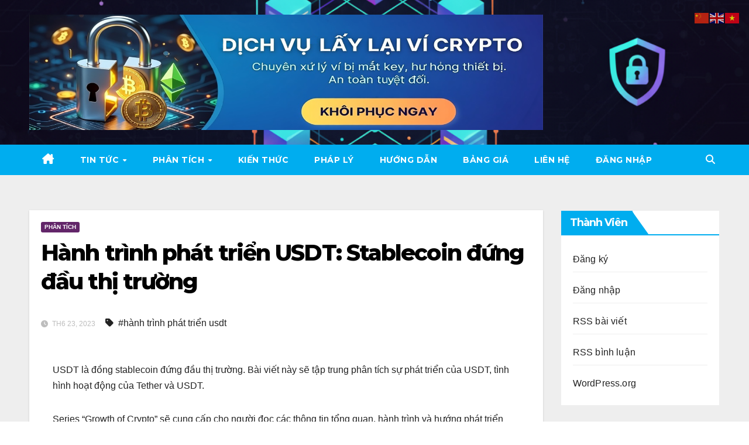

--- FILE ---
content_type: text/html; charset=UTF-8
request_url: https://tienmahoa.net/hanh-trinh-phat-trien-usdt-stablecoin-dung-dau-thi-truong/
body_size: 32661
content:
<!DOCTYPE html>
<html lang="vi">
<head>
<meta charset="UTF-8">
<meta name="viewport" content="width=device-width, initial-scale=1">
<link rel="profile" href="http://gmpg.org/xfn/11">
<meta name='robots' content='index, follow, max-image-preview:large, max-snippet:-1, max-video-preview:-1' />

	<!-- This site is optimized with the Yoast SEO plugin v26.8 - https://yoast.com/product/yoast-seo-wordpress/ -->
	<title>Hành trình phát triển USDT: Stablecoin đứng đầu thị trường |</title>
	<meta name="description" content="Hành trình phát triển USDT: Stablecoin đứng đầu thị trường | Trang tin tức Tiền mã hoá, Tiền số, Tài sản số, Bitcoin, Altcoin" />
	<link rel="canonical" href="https://tienmahoa.net/hanh-trinh-phat-trien-usdt-stablecoin-dung-dau-thi-truong/" />
	<meta property="og:locale" content="vi_VN" />
	<meta property="og:type" content="article" />
	<meta property="og:title" content="Hành trình phát triển USDT: Stablecoin đứng đầu thị trường |" />
	<meta property="og:description" content="Hành trình phát triển USDT: Stablecoin đứng đầu thị trường | Trang tin tức Tiền mã hoá, Tiền số, Tài sản số, Bitcoin, Altcoin" />
	<meta property="og:url" content="https://tienmahoa.net/hanh-trinh-phat-trien-usdt-stablecoin-dung-dau-thi-truong/" />
	<meta property="og:site_name" content="Trang tin tức Tiền mã hoá, Tiền số, Tài sản số, Bitcoin, Altcoin" />
	<meta property="article:publisher" content="https://www.facebook.com/pmcuong" />
	<meta property="article:author" content="http://facebook.com/tienmahoa.net" />
	<meta property="article:published_time" content="2023-06-23T10:41:08+00:00" />
	<meta property="article:modified_time" content="2023-06-24T07:08:34+00:00" />
	<meta property="og:image" content="https://tienmahoa.net/wp-content/uploads/2023/06/image-37.png" />
	<meta property="og:image:width" content="1200" />
	<meta property="og:image:height" content="900" />
	<meta property="og:image:type" content="image/png" />
	<meta name="author" content="Tiền Mã Hoá" />
	<meta name="twitter:card" content="summary_large_image" />
	<meta name="twitter:creator" content="@https://x.com/tienmahoaso" />
	<meta name="twitter:site" content="@pmcuong" />
	<meta name="twitter:label1" content="Được viết bởi" />
	<meta name="twitter:data1" content="Tiền Mã Hoá" />
	<meta name="twitter:label2" content="Ước tính thời gian đọc" />
	<meta name="twitter:data2" content="26 phút" />
	<!-- / Yoast SEO plugin. -->


<link rel='dns-prefetch' href='//www.googletagmanager.com' />
<link rel='dns-prefetch' href='//fonts.googleapis.com' />
<link rel="alternate" type="application/rss+xml" title="Dòng thông tin Trang tin tức Tiền mã hoá, Tiền số, Tài sản số, Bitcoin, Altcoin &raquo;" href="https://tienmahoa.net/feed/" />
<link rel="alternate" type="application/rss+xml" title="Trang tin tức Tiền mã hoá, Tiền số, Tài sản số, Bitcoin, Altcoin &raquo; Dòng bình luận" href="https://tienmahoa.net/comments/feed/" />
<link rel="alternate" type="application/rss+xml" title="Trang tin tức Tiền mã hoá, Tiền số, Tài sản số, Bitcoin, Altcoin &raquo; Hành trình phát triển USDT: Stablecoin đứng đầu thị trường Dòng bình luận" href="https://tienmahoa.net/hanh-trinh-phat-trien-usdt-stablecoin-dung-dau-thi-truong/feed/" />
<link rel="alternate" title="oNhúng (JSON)" type="application/json+oembed" href="https://tienmahoa.net/wp-json/oembed/1.0/embed?url=https%3A%2F%2Ftienmahoa.net%2Fhanh-trinh-phat-trien-usdt-stablecoin-dung-dau-thi-truong%2F" />
<link rel="alternate" title="oNhúng (XML)" type="text/xml+oembed" href="https://tienmahoa.net/wp-json/oembed/1.0/embed?url=https%3A%2F%2Ftienmahoa.net%2Fhanh-trinh-phat-trien-usdt-stablecoin-dung-dau-thi-truong%2F&#038;format=xml" />
<style id='wp-img-auto-sizes-contain-inline-css'>
img:is([sizes=auto i],[sizes^="auto," i]){contain-intrinsic-size:3000px 1500px}
/*# sourceURL=wp-img-auto-sizes-contain-inline-css */
</style>
<link rel='stylesheet' id='dashicons-css' href='https://tienmahoa.net/wp-includes/css/dashicons.min.css?ver=6.9' media='all' />
<link rel='stylesheet' id='post-views-counter-frontend-css' href='https://tienmahoa.net/wp-content/plugins/post-views-counter/css/frontend.css?ver=1.7.3' media='all' />
<style id='wp-emoji-styles-inline-css'>

	img.wp-smiley, img.emoji {
		display: inline !important;
		border: none !important;
		box-shadow: none !important;
		height: 1em !important;
		width: 1em !important;
		margin: 0 0.07em !important;
		vertical-align: -0.1em !important;
		background: none !important;
		padding: 0 !important;
	}
/*# sourceURL=wp-emoji-styles-inline-css */
</style>
<style id='wp-block-library-inline-css'>
:root{--wp-block-synced-color:#7a00df;--wp-block-synced-color--rgb:122,0,223;--wp-bound-block-color:var(--wp-block-synced-color);--wp-editor-canvas-background:#ddd;--wp-admin-theme-color:#007cba;--wp-admin-theme-color--rgb:0,124,186;--wp-admin-theme-color-darker-10:#006ba1;--wp-admin-theme-color-darker-10--rgb:0,107,160.5;--wp-admin-theme-color-darker-20:#005a87;--wp-admin-theme-color-darker-20--rgb:0,90,135;--wp-admin-border-width-focus:2px}@media (min-resolution:192dpi){:root{--wp-admin-border-width-focus:1.5px}}.wp-element-button{cursor:pointer}:root .has-very-light-gray-background-color{background-color:#eee}:root .has-very-dark-gray-background-color{background-color:#313131}:root .has-very-light-gray-color{color:#eee}:root .has-very-dark-gray-color{color:#313131}:root .has-vivid-green-cyan-to-vivid-cyan-blue-gradient-background{background:linear-gradient(135deg,#00d084,#0693e3)}:root .has-purple-crush-gradient-background{background:linear-gradient(135deg,#34e2e4,#4721fb 50%,#ab1dfe)}:root .has-hazy-dawn-gradient-background{background:linear-gradient(135deg,#faaca8,#dad0ec)}:root .has-subdued-olive-gradient-background{background:linear-gradient(135deg,#fafae1,#67a671)}:root .has-atomic-cream-gradient-background{background:linear-gradient(135deg,#fdd79a,#004a59)}:root .has-nightshade-gradient-background{background:linear-gradient(135deg,#330968,#31cdcf)}:root .has-midnight-gradient-background{background:linear-gradient(135deg,#020381,#2874fc)}:root{--wp--preset--font-size--normal:16px;--wp--preset--font-size--huge:42px}.has-regular-font-size{font-size:1em}.has-larger-font-size{font-size:2.625em}.has-normal-font-size{font-size:var(--wp--preset--font-size--normal)}.has-huge-font-size{font-size:var(--wp--preset--font-size--huge)}.has-text-align-center{text-align:center}.has-text-align-left{text-align:left}.has-text-align-right{text-align:right}.has-fit-text{white-space:nowrap!important}#end-resizable-editor-section{display:none}.aligncenter{clear:both}.items-justified-left{justify-content:flex-start}.items-justified-center{justify-content:center}.items-justified-right{justify-content:flex-end}.items-justified-space-between{justify-content:space-between}.screen-reader-text{border:0;clip-path:inset(50%);height:1px;margin:-1px;overflow:hidden;padding:0;position:absolute;width:1px;word-wrap:normal!important}.screen-reader-text:focus{background-color:#ddd;clip-path:none;color:#444;display:block;font-size:1em;height:auto;left:5px;line-height:normal;padding:15px 23px 14px;text-decoration:none;top:5px;width:auto;z-index:100000}html :where(.has-border-color){border-style:solid}html :where([style*=border-top-color]){border-top-style:solid}html :where([style*=border-right-color]){border-right-style:solid}html :where([style*=border-bottom-color]){border-bottom-style:solid}html :where([style*=border-left-color]){border-left-style:solid}html :where([style*=border-width]){border-style:solid}html :where([style*=border-top-width]){border-top-style:solid}html :where([style*=border-right-width]){border-right-style:solid}html :where([style*=border-bottom-width]){border-bottom-style:solid}html :where([style*=border-left-width]){border-left-style:solid}html :where(img[class*=wp-image-]){height:auto;max-width:100%}:where(figure){margin:0 0 1em}html :where(.is-position-sticky){--wp-admin--admin-bar--position-offset:var(--wp-admin--admin-bar--height,0px)}@media screen and (max-width:600px){html :where(.is-position-sticky){--wp-admin--admin-bar--position-offset:0px}}

/*# sourceURL=wp-block-library-inline-css */
</style><style id='wp-block-loginout-inline-css'>
.wp-block-loginout{box-sizing:border-box}
/*# sourceURL=https://tienmahoa.net/wp-includes/blocks/loginout/style.min.css */
</style>
<style id='global-styles-inline-css'>
:root{--wp--preset--aspect-ratio--square: 1;--wp--preset--aspect-ratio--4-3: 4/3;--wp--preset--aspect-ratio--3-4: 3/4;--wp--preset--aspect-ratio--3-2: 3/2;--wp--preset--aspect-ratio--2-3: 2/3;--wp--preset--aspect-ratio--16-9: 16/9;--wp--preset--aspect-ratio--9-16: 9/16;--wp--preset--color--black: #000000;--wp--preset--color--cyan-bluish-gray: #abb8c3;--wp--preset--color--white: #ffffff;--wp--preset--color--pale-pink: #f78da7;--wp--preset--color--vivid-red: #cf2e2e;--wp--preset--color--luminous-vivid-orange: #ff6900;--wp--preset--color--luminous-vivid-amber: #fcb900;--wp--preset--color--light-green-cyan: #7bdcb5;--wp--preset--color--vivid-green-cyan: #00d084;--wp--preset--color--pale-cyan-blue: #8ed1fc;--wp--preset--color--vivid-cyan-blue: #0693e3;--wp--preset--color--vivid-purple: #9b51e0;--wp--preset--gradient--vivid-cyan-blue-to-vivid-purple: linear-gradient(135deg,rgb(6,147,227) 0%,rgb(155,81,224) 100%);--wp--preset--gradient--light-green-cyan-to-vivid-green-cyan: linear-gradient(135deg,rgb(122,220,180) 0%,rgb(0,208,130) 100%);--wp--preset--gradient--luminous-vivid-amber-to-luminous-vivid-orange: linear-gradient(135deg,rgb(252,185,0) 0%,rgb(255,105,0) 100%);--wp--preset--gradient--luminous-vivid-orange-to-vivid-red: linear-gradient(135deg,rgb(255,105,0) 0%,rgb(207,46,46) 100%);--wp--preset--gradient--very-light-gray-to-cyan-bluish-gray: linear-gradient(135deg,rgb(238,238,238) 0%,rgb(169,184,195) 100%);--wp--preset--gradient--cool-to-warm-spectrum: linear-gradient(135deg,rgb(74,234,220) 0%,rgb(151,120,209) 20%,rgb(207,42,186) 40%,rgb(238,44,130) 60%,rgb(251,105,98) 80%,rgb(254,248,76) 100%);--wp--preset--gradient--blush-light-purple: linear-gradient(135deg,rgb(255,206,236) 0%,rgb(152,150,240) 100%);--wp--preset--gradient--blush-bordeaux: linear-gradient(135deg,rgb(254,205,165) 0%,rgb(254,45,45) 50%,rgb(107,0,62) 100%);--wp--preset--gradient--luminous-dusk: linear-gradient(135deg,rgb(255,203,112) 0%,rgb(199,81,192) 50%,rgb(65,88,208) 100%);--wp--preset--gradient--pale-ocean: linear-gradient(135deg,rgb(255,245,203) 0%,rgb(182,227,212) 50%,rgb(51,167,181) 100%);--wp--preset--gradient--electric-grass: linear-gradient(135deg,rgb(202,248,128) 0%,rgb(113,206,126) 100%);--wp--preset--gradient--midnight: linear-gradient(135deg,rgb(2,3,129) 0%,rgb(40,116,252) 100%);--wp--preset--font-size--small: 13px;--wp--preset--font-size--medium: 20px;--wp--preset--font-size--large: 36px;--wp--preset--font-size--x-large: 42px;--wp--preset--spacing--20: 0.44rem;--wp--preset--spacing--30: 0.67rem;--wp--preset--spacing--40: 1rem;--wp--preset--spacing--50: 1.5rem;--wp--preset--spacing--60: 2.25rem;--wp--preset--spacing--70: 3.38rem;--wp--preset--spacing--80: 5.06rem;--wp--preset--shadow--natural: 6px 6px 9px rgba(0, 0, 0, 0.2);--wp--preset--shadow--deep: 12px 12px 50px rgba(0, 0, 0, 0.4);--wp--preset--shadow--sharp: 6px 6px 0px rgba(0, 0, 0, 0.2);--wp--preset--shadow--outlined: 6px 6px 0px -3px rgb(255, 255, 255), 6px 6px rgb(0, 0, 0);--wp--preset--shadow--crisp: 6px 6px 0px rgb(0, 0, 0);}:root :where(.is-layout-flow) > :first-child{margin-block-start: 0;}:root :where(.is-layout-flow) > :last-child{margin-block-end: 0;}:root :where(.is-layout-flow) > *{margin-block-start: 24px;margin-block-end: 0;}:root :where(.is-layout-constrained) > :first-child{margin-block-start: 0;}:root :where(.is-layout-constrained) > :last-child{margin-block-end: 0;}:root :where(.is-layout-constrained) > *{margin-block-start: 24px;margin-block-end: 0;}:root :where(.is-layout-flex){gap: 24px;}:root :where(.is-layout-grid){gap: 24px;}body .is-layout-flex{display: flex;}.is-layout-flex{flex-wrap: wrap;align-items: center;}.is-layout-flex > :is(*, div){margin: 0;}body .is-layout-grid{display: grid;}.is-layout-grid > :is(*, div){margin: 0;}.has-black-color{color: var(--wp--preset--color--black) !important;}.has-cyan-bluish-gray-color{color: var(--wp--preset--color--cyan-bluish-gray) !important;}.has-white-color{color: var(--wp--preset--color--white) !important;}.has-pale-pink-color{color: var(--wp--preset--color--pale-pink) !important;}.has-vivid-red-color{color: var(--wp--preset--color--vivid-red) !important;}.has-luminous-vivid-orange-color{color: var(--wp--preset--color--luminous-vivid-orange) !important;}.has-luminous-vivid-amber-color{color: var(--wp--preset--color--luminous-vivid-amber) !important;}.has-light-green-cyan-color{color: var(--wp--preset--color--light-green-cyan) !important;}.has-vivid-green-cyan-color{color: var(--wp--preset--color--vivid-green-cyan) !important;}.has-pale-cyan-blue-color{color: var(--wp--preset--color--pale-cyan-blue) !important;}.has-vivid-cyan-blue-color{color: var(--wp--preset--color--vivid-cyan-blue) !important;}.has-vivid-purple-color{color: var(--wp--preset--color--vivid-purple) !important;}.has-black-background-color{background-color: var(--wp--preset--color--black) !important;}.has-cyan-bluish-gray-background-color{background-color: var(--wp--preset--color--cyan-bluish-gray) !important;}.has-white-background-color{background-color: var(--wp--preset--color--white) !important;}.has-pale-pink-background-color{background-color: var(--wp--preset--color--pale-pink) !important;}.has-vivid-red-background-color{background-color: var(--wp--preset--color--vivid-red) !important;}.has-luminous-vivid-orange-background-color{background-color: var(--wp--preset--color--luminous-vivid-orange) !important;}.has-luminous-vivid-amber-background-color{background-color: var(--wp--preset--color--luminous-vivid-amber) !important;}.has-light-green-cyan-background-color{background-color: var(--wp--preset--color--light-green-cyan) !important;}.has-vivid-green-cyan-background-color{background-color: var(--wp--preset--color--vivid-green-cyan) !important;}.has-pale-cyan-blue-background-color{background-color: var(--wp--preset--color--pale-cyan-blue) !important;}.has-vivid-cyan-blue-background-color{background-color: var(--wp--preset--color--vivid-cyan-blue) !important;}.has-vivid-purple-background-color{background-color: var(--wp--preset--color--vivid-purple) !important;}.has-black-border-color{border-color: var(--wp--preset--color--black) !important;}.has-cyan-bluish-gray-border-color{border-color: var(--wp--preset--color--cyan-bluish-gray) !important;}.has-white-border-color{border-color: var(--wp--preset--color--white) !important;}.has-pale-pink-border-color{border-color: var(--wp--preset--color--pale-pink) !important;}.has-vivid-red-border-color{border-color: var(--wp--preset--color--vivid-red) !important;}.has-luminous-vivid-orange-border-color{border-color: var(--wp--preset--color--luminous-vivid-orange) !important;}.has-luminous-vivid-amber-border-color{border-color: var(--wp--preset--color--luminous-vivid-amber) !important;}.has-light-green-cyan-border-color{border-color: var(--wp--preset--color--light-green-cyan) !important;}.has-vivid-green-cyan-border-color{border-color: var(--wp--preset--color--vivid-green-cyan) !important;}.has-pale-cyan-blue-border-color{border-color: var(--wp--preset--color--pale-cyan-blue) !important;}.has-vivid-cyan-blue-border-color{border-color: var(--wp--preset--color--vivid-cyan-blue) !important;}.has-vivid-purple-border-color{border-color: var(--wp--preset--color--vivid-purple) !important;}.has-vivid-cyan-blue-to-vivid-purple-gradient-background{background: var(--wp--preset--gradient--vivid-cyan-blue-to-vivid-purple) !important;}.has-light-green-cyan-to-vivid-green-cyan-gradient-background{background: var(--wp--preset--gradient--light-green-cyan-to-vivid-green-cyan) !important;}.has-luminous-vivid-amber-to-luminous-vivid-orange-gradient-background{background: var(--wp--preset--gradient--luminous-vivid-amber-to-luminous-vivid-orange) !important;}.has-luminous-vivid-orange-to-vivid-red-gradient-background{background: var(--wp--preset--gradient--luminous-vivid-orange-to-vivid-red) !important;}.has-very-light-gray-to-cyan-bluish-gray-gradient-background{background: var(--wp--preset--gradient--very-light-gray-to-cyan-bluish-gray) !important;}.has-cool-to-warm-spectrum-gradient-background{background: var(--wp--preset--gradient--cool-to-warm-spectrum) !important;}.has-blush-light-purple-gradient-background{background: var(--wp--preset--gradient--blush-light-purple) !important;}.has-blush-bordeaux-gradient-background{background: var(--wp--preset--gradient--blush-bordeaux) !important;}.has-luminous-dusk-gradient-background{background: var(--wp--preset--gradient--luminous-dusk) !important;}.has-pale-ocean-gradient-background{background: var(--wp--preset--gradient--pale-ocean) !important;}.has-electric-grass-gradient-background{background: var(--wp--preset--gradient--electric-grass) !important;}.has-midnight-gradient-background{background: var(--wp--preset--gradient--midnight) !important;}.has-small-font-size{font-size: var(--wp--preset--font-size--small) !important;}.has-medium-font-size{font-size: var(--wp--preset--font-size--medium) !important;}.has-large-font-size{font-size: var(--wp--preset--font-size--large) !important;}.has-x-large-font-size{font-size: var(--wp--preset--font-size--x-large) !important;}
/*# sourceURL=global-styles-inline-css */
</style>

<style id='classic-theme-styles-inline-css'>
/*! This file is auto-generated */
.wp-block-button__link{color:#fff;background-color:#32373c;border-radius:9999px;box-shadow:none;text-decoration:none;padding:calc(.667em + 2px) calc(1.333em + 2px);font-size:1.125em}.wp-block-file__button{background:#32373c;color:#fff;text-decoration:none}
/*# sourceURL=/wp-includes/css/classic-themes.min.css */
</style>
<link rel='stylesheet' id='wpa-css-css' href='https://tienmahoa.net/wp-content/plugins/honeypot/includes/css/wpa.css?ver=2.3.04' media='all' />
<link crossorigin="anonymous" rel='stylesheet' id='newsup-fonts-css' href='//fonts.googleapis.com/css?family=Montserrat%3A400%2C500%2C700%2C800%7CWork%2BSans%3A300%2C400%2C500%2C600%2C700%2C800%2C900%26display%3Dswap&#038;subset=latin%2Clatin-ext' media='all' />
<link rel='stylesheet' id='bootstrap-css' href='https://tienmahoa.net/wp-content/themes/newsup/css/bootstrap.css?ver=6.9' media='all' />
<link rel='stylesheet' id='newsup-style-css' href='https://tienmahoa.net/wp-content/themes/newswiz/style.css?ver=6.9' media='all' />
<link rel='stylesheet' id='font-awesome-5-all-css' href='https://tienmahoa.net/wp-content/themes/newsup/css/font-awesome/css/all.min.css?ver=6.9' media='all' />
<link rel='stylesheet' id='font-awesome-4-shim-css' href='https://tienmahoa.net/wp-content/themes/newsup/css/font-awesome/css/v4-shims.min.css?ver=6.9' media='all' />
<link rel='stylesheet' id='owl-carousel-css' href='https://tienmahoa.net/wp-content/themes/newsup/css/owl.carousel.css?ver=6.9' media='all' />
<link rel='stylesheet' id='smartmenus-css' href='https://tienmahoa.net/wp-content/themes/newsup/css/jquery.smartmenus.bootstrap.css?ver=6.9' media='all' />
<link rel='stylesheet' id='newsup-custom-css-css' href='https://tienmahoa.net/wp-content/themes/newsup/inc/ansar/customize/css/customizer.css?ver=1.0' media='all' />
<link rel='stylesheet' id='newsup-style-parent-css' href='https://tienmahoa.net/wp-content/themes/newsup/style.css?ver=6.9' media='all' />
<link rel='stylesheet' id='newswiz-style-css' href='https://tienmahoa.net/wp-content/themes/newswiz/style.css?ver=1.0' media='all' />
<link rel='stylesheet' id='newswiz-default-css-css' href='https://tienmahoa.net/wp-content/themes/newswiz/css/colors/default.css?ver=6.9' media='all' />
<script src="https://tienmahoa.net/wp-includes/js/jquery/jquery.min.js?ver=3.7.1" id="jquery-core-js"></script>
<script src="https://tienmahoa.net/wp-includes/js/jquery/jquery-migrate.min.js?ver=3.4.1" id="jquery-migrate-js"></script>
<script src="https://tienmahoa.net/wp-content/themes/newsup/js/navigation.js?ver=6.9" id="newsup-navigation-js"></script>
<script src="https://tienmahoa.net/wp-content/themes/newsup/js/bootstrap.js?ver=6.9" id="bootstrap-js"></script>
<script src="https://tienmahoa.net/wp-content/themes/newsup/js/owl.carousel.min.js?ver=6.9" id="owl-carousel-min-js"></script>
<script src="https://tienmahoa.net/wp-content/themes/newsup/js/jquery.smartmenus.js?ver=6.9" id="smartmenus-js-js"></script>
<script src="https://tienmahoa.net/wp-content/themes/newsup/js/jquery.smartmenus.bootstrap.js?ver=6.9" id="bootstrap-smartmenus-js-js"></script>
<script src="https://tienmahoa.net/wp-content/themes/newsup/js/jquery.marquee.js?ver=6.9" id="newsup-marquee-js-js"></script>
<script src="https://tienmahoa.net/wp-content/themes/newsup/js/main.js?ver=6.9" id="newsup-main-js-js"></script>

<!-- Đoạn mã Google tag (gtag.js) được thêm bởi Site Kit -->
<!-- Đoạn mã Google Analytics được thêm bởi Site Kit -->
<script src="https://www.googletagmanager.com/gtag/js?id=GT-KVFDTXG" id="google_gtagjs-js" async></script>
<script id="google_gtagjs-js-after">
window.dataLayer = window.dataLayer || [];function gtag(){dataLayer.push(arguments);}
gtag("set","linker",{"domains":["tienmahoa.net"]});
gtag("js", new Date());
gtag("set", "developer_id.dZTNiMT", true);
gtag("config", "GT-KVFDTXG", {"googlesitekit_post_date":"20230623","googlesitekit_post_author":"Ti\u1ec1n M\u00e3 Ho\u00e1"});
//# sourceURL=google_gtagjs-js-after
</script>
<link rel="https://api.w.org/" href="https://tienmahoa.net/wp-json/" /><link rel="alternate" title="JSON" type="application/json" href="https://tienmahoa.net/wp-json/wp/v2/posts/1687" /><link rel="EditURI" type="application/rsd+xml" title="RSD" href="https://tienmahoa.net/xmlrpc.php?rsd" />
<meta name="generator" content="WordPress 6.9" />
<link rel='shortlink' href='https://tienmahoa.net/?p=1687' />
<meta name="generator" content="Site Kit by Google 1.171.0" /><link rel="pingback" href="https://tienmahoa.net/xmlrpc.php"> 
<style type="text/css" id="custom-background-css">
    .wrapper { background-color: ; }
</style>

<!-- Thẻ meta Google AdSense được thêm bởi Site Kit -->
<meta name="google-adsense-platform-account" content="ca-host-pub-2644536267352236">
<meta name="google-adsense-platform-domain" content="sitekit.withgoogle.com">
<!-- Kết thúc thẻ meta Google AdSense được thêm bởi Site Kit -->

<!-- Schema & Structured Data For WP v1.54.2 - -->
<script type="application/ld+json" class="saswp-schema-markup-output">
[{"@context":"https:\/\/schema.org\/","@graph":[{"@context":"https:\/\/schema.org\/","@type":"SiteNavigationElement","@id":"https:\/\/tienmahoa.net\/#tin-tuc","name":"Tin t\u1ee9c","url":"https:\/\/tienmahoa.net\/chuyen-muc\/tin-tuc\/"},{"@context":"https:\/\/schema.org\/","@type":"SiteNavigationElement","@id":"https:\/\/tienmahoa.net\/#bitcoin","name":"Bitcoin","url":"https:\/\/tienmahoa.net\/chuyen-muc\/tin-tuc\/bitcoin\/"},{"@context":"https:\/\/schema.org\/","@type":"SiteNavigationElement","@id":"https:\/\/tienmahoa.net\/#altcoin","name":"Altcoin","url":"https:\/\/tienmahoa.net\/chuyen-muc\/tin-tuc\/altcoin\/"},{"@context":"https:\/\/schema.org\/","@type":"SiteNavigationElement","@id":"https:\/\/tienmahoa.net\/#ung-dung","name":"\u1ee8ng d\u1ee5ng","url":"https:\/\/tienmahoa.net\/chuyen-muc\/tin-tuc\/ung-dung\/"},{"@context":"https:\/\/schema.org\/","@type":"SiteNavigationElement","@id":"https:\/\/tienmahoa.net\/#cong-nghe","name":"C\u00f4ng ngh\u1ec7","url":"https:\/\/tienmahoa.net\/chuyen-muc\/tin-tuc\/cong-nghe\/"},{"@context":"https:\/\/schema.org\/","@type":"SiteNavigationElement","@id":"https:\/\/tienmahoa.net\/#defi","name":"DeFi","url":"https:\/\/tienmahoa.net\/chuyen-muc\/tin-tuc\/defi\/"},{"@context":"https:\/\/schema.org\/","@type":"SiteNavigationElement","@id":"https:\/\/tienmahoa.net\/#gamefi","name":"GameFi","url":"https:\/\/tienmahoa.net\/chuyen-muc\/tin-tuc\/gamefi\/"},{"@context":"https:\/\/schema.org\/","@type":"SiteNavigationElement","@id":"https:\/\/tienmahoa.net\/#nft","name":"NFT","url":"https:\/\/tienmahoa.net\/chuyen-muc\/tin-tuc\/nft\/"},{"@context":"https:\/\/schema.org\/","@type":"SiteNavigationElement","@id":"https:\/\/tienmahoa.net\/#metaverse","name":"Metaverse","url":"https:\/\/tienmahoa.net\/chuyen-muc\/tin-tuc\/metaverse\/"},{"@context":"https:\/\/schema.org\/","@type":"SiteNavigationElement","@id":"https:\/\/tienmahoa.net\/#phan-tich","name":"Ph\u00e2n t\u00edch","url":"https:\/\/tienmahoa.net\/chuyen-muc\/phan-tich\/"},{"@context":"https:\/\/schema.org\/","@type":"SiteNavigationElement","@id":"https:\/\/tienmahoa.net\/#phan-tich-co-ban","name":"Ph\u00e2n t\u00edch c\u01a1 b\u1ea3n","url":"https:\/\/tienmahoa.net\/tag\/phan-tich-co-ban\/"},{"@context":"https:\/\/schema.org\/","@type":"SiteNavigationElement","@id":"https:\/\/tienmahoa.net\/#phan-tich-ky-thuat","name":"Ph\u00e2n t\u00edch k\u1ef9 thu\u1eadt","url":"https:\/\/tienmahoa.net\/tag\/phan-tich-ky-thuat\/"},{"@context":"https:\/\/schema.org\/","@type":"SiteNavigationElement","@id":"https:\/\/tienmahoa.net\/#kien-thuc","name":"Ki\u1ebfn th\u1ee9c","url":"https:\/\/tienmahoa.net\/chuyen-muc\/kien-thuc\/"},{"@context":"https:\/\/schema.org\/","@type":"SiteNavigationElement","@id":"https:\/\/tienmahoa.net\/#phap-ly","name":"Ph\u00e1p L\u00fd","url":"https:\/\/tienmahoa.net\/chuyen-muc\/phap-ly\/"},{"@context":"https:\/\/schema.org\/","@type":"SiteNavigationElement","@id":"https:\/\/tienmahoa.net\/#huong-dan","name":"H\u01b0\u1edbng d\u1eabn","url":"https:\/\/tienmahoa.net\/chuyen-muc\/kien-thuc\/huong-dan\/"},{"@context":"https:\/\/schema.org\/","@type":"SiteNavigationElement","@id":"https:\/\/tienmahoa.net\/#bang-gia","name":"B\u1ea3ng gi\u00e1","url":"https:\/\/tienmahoa.net\/bang-gia\/"},{"@context":"https:\/\/schema.org\/","@type":"SiteNavigationElement","@id":"https:\/\/tienmahoa.net\/#lien-he","name":"Li\u00ean h\u1ec7","url":"https:\/\/tienmahoa.net\/lien-he\/"},{"@context":"https:\/\/schema.org\/","@type":"SiteNavigationElement","@id":"https:\/\/tienmahoa.net\/#dang-nhapdang-xuat","name":"\u0110\u0103ng nh\u1eadp|\u0110\u0103ng xu\u1ea5t","url":"https:\/\/tienmahoa.net\/#lolmiloginout#"}]},

{"@context":"https:\/\/schema.org\/","@type":"Person","name":"Ti\u1ec1n M\u00e3 Ho\u00e1","description":"Tienmahoa.net l\u00e0 \u0111\u1ed3ng t\u00e1c gi\u1ea3 ch\u00ednh v\u00e0 ch\u1ee7 s\u1edf h\u1eefu c\u1ee7a Website Tienmahoa.Net n\u00e0y. T\u00e1c gi\u1ea3 c\u00f3 kinh nghi\u1ec7m \u0111\u1ea7u t\u01b0 h\u01a1n 9 n\u0103m t\u1ea1i th\u1ecb tr\u01b0\u1eddng Ti\u1ec1n m\u00e3 ho\u00e1, Ti\u1ec1n s\u1ed1 v\u00e0 T\u00e0i s\u1ea3n s\u1ed1. B\u00ean c\u1ea1nh ki\u1ebfn th\u1ee9c chuy\u00ean s\u00e2u v\u1ec1 c\u00f4ng ngh\u1ec7 Blockchain m\u00e0 t\u00e1c gi\u1ea3 \u0111\u00e3 ti\u00ean phong gi\u1ea3ng d\u1ea1y, di\u1ec5n gi\u1ea3 t\u1ea1i c\u00e1c tr\u01b0\u1eddng \u0110\u1ea1i h\u1ecdc h\u00e0ng \u0111\u1ea7u t\u1ea1i Vi\u1ec7t Nam, qua \u0111\u00f3 c\u00f3 th\u1ec3 hi\u1ec3u, gi\u1ea3i th\u00edch v\u00e0 t\u1ed5ng h\u1ee3p th\u00f4ng tin \u0111\u00fang v\u00e0 ch\u00ednh x\u00e1c h\u01a1n trong ph\u1ea1m vi hi\u1ec3u bi\u1ebft c\u1ee7a t\u00e1c gi\u1ea3.","url":"http:\/\/tienmahoa.net","sameAs":["http:\/\/tienmahoa.net","http:\/\/facebook.com\/tienmahoa.net","https:\/\/x.com\/tienmahoaso","https:\/\/www.linkedin.com\/in\/tienmahoa"],"image":{"@type":"ImageObject","url":"https:\/\/secure.gravatar.com\/avatar\/707fb454f65fd1d3a14cc21961a9149572196fe8bba6c04212f84e89b8739b62?s=96&d=mm&r=g","height":96,"width":96},"address":{"@type":"PostalAddress"}},

{"@context":"https:\/\/schema.org\/","@type":"AnalysisNewsArticle","@id":"https:\/\/tienmahoa.net\/hanh-trinh-phat-trien-usdt-stablecoin-dung-dau-thi-truong\/#analysisnewsarticle","url":"https:\/\/tienmahoa.net\/hanh-trinh-phat-trien-usdt-stablecoin-dung-dau-thi-truong\/","headline":"H\u00e0nh tr\u00ecnh ph\u00e1t tri\u1ec3n USDT: Stablecoin \u0111\u1ee9ng \u0111\u1ea7u th\u1ecb tr\u01b0\u1eddng","mainEntityOfPage":"https:\/\/tienmahoa.net\/hanh-trinh-phat-trien-usdt-stablecoin-dung-dau-thi-truong\/","datePublished":"2023-06-23T17:41:08+07:00","dateModified":"2023-06-24T14:08:34+07:00","description":"USDT l\u00e0 \u0111\u1ed3ng stablecoin \u0111\u1ee9ng \u0111\u1ea7u th\u1ecb tr\u01b0\u1eddng. B\u00e0i vi\u1ebft n\u00e0y s\u1ebd t\u1eadp trung ph\u00e2n t\u00edch s\u1ef1 ph\u00e1t tri\u1ec3n c\u1ee7a USDT, t\u00ecnh h\u00ecnh ho\u1ea1t \u0111\u1ed9ng c\u1ee7a Tether v\u00e0 USDT. Series \u201cGrowth of Crypto\u201d s\u1ebd cung c\u1ea5p cho ng\u01b0\u1eddi \u0111\u1ecdc c\u00e1c th\u00f4ng tin t\u1ed5ng quan, h\u00e0nh tr\u00ecnh v\u00e0 h\u01b0\u1edbng ph\u00e1t tri\u1ec3n c\u1ee7a c\u00e1c d\u1ef1 \u00e1n v\u00e0","articleSection":"Ph\u00e2n t\u00edch","articleBody":"USDT l\u00e0 \u0111\u1ed3ng stablecoin \u0111\u1ee9ng \u0111\u1ea7u th\u1ecb tr\u01b0\u1eddng. B\u00e0i vi\u1ebft n\u00e0y s\u1ebd t\u1eadp trung ph\u00e2n t\u00edch s\u1ef1 ph\u00e1t tri\u1ec3n c\u1ee7a USDT, t\u00ecnh h\u00ecnh ho\u1ea1t \u0111\u1ed9ng c\u1ee7a Tether v\u00e0 USDT.    Series \u201cGrowth of Crypto\u201d s\u1ebd cung c\u1ea5p cho ng\u01b0\u1eddi \u0111\u1ecdc c\u00e1c th\u00f4ng tin t\u1ed5ng quan, h\u00e0nh tr\u00ecnh v\u00e0 h\u01b0\u1edbng ph\u00e1t tri\u1ec3n c\u1ee7a c\u00e1c d\u1ef1 \u00e1n v\u00e0 \u00fd t\u01b0\u1edfng crypto tr\u00ean th\u1ecb tr\u01b0\u1eddng. B\u00e0i vi\u1ebft n\u00e0y s\u1ebd t\u1eadp trung ph\u00e2n t\u00edch t\u00ecnh h\u00ecnh ho\u1ea1t \u0111\u1ed9ng c\u1ee7a Tether v\u00e0 USDT.  Key Insights:   \tUSDT c\u00f3 v\u1ecb th\u1ebf l\u00e0 m\u1ed9t stablecoin \u0111\u01b0\u1ee3c s\u1eed d\u1ee5ng r\u1ed9ng r\u00e3i trong th\u1ecb tr\u01b0\u1eddng. USDT \u0111ang c\u00f3 ngu\u1ed3n cung l\u1edbn nh\u1ea5t th\u1ecb tr\u01b0\u1eddng, ch\u1ee7 y\u1ebfu \u1edf blockchain Ethereum, Tron v\u00e0 BNB Chain.  \tS\u1ef1 xu\u1ea5t hi\u1ec7n c\u1ee7a USDC v\u00e0 BUSD \u0111ang \u0111e d\u1ecda v\u1ecb th\u1ebf d\u1eabn \u0111\u1ea7u c\u1ee7a USDT. Kh\u1ed1i l\u01b0\u1ee3ng giao d\u1ecbch USDC \u0111ang c\u00f3 xu h\u01b0\u1edbng l\u1ea5n \u00e1p USDT t\u1eeb gi\u1eefa n\u0103m 2022.  \tTether nhi\u1ec1u l\u1ea7n s\u1eed d\u1ee5ng \u201cc\u01a1 ch\u1ebf t\u1eadp trung\u201d c\u1ee7a USDT nh\u1eb1m b\u1ea3o v\u1ec7 ng\u01b0\u1eddi d\u00f9ng. Tuy nhi\u00ean, nhi\u1ec1u ng\u01b0\u1eddi lo ng\u1ea1i Tether c\u00f3 th\u1ec3 l\u1ea1m d\u1ee5ng c\u01a1 ch\u1ebf n\u00e0y.  \tNhi\u1ec1u t\u1ed5 ch\u1ee9c \u0111\u01b0a th\u00f4ng tin thi\u1ebfu c\u0103n c\u1ee9 v\u1ec1 c\u00f4ng ty Tether. B\u00ean c\u1ea1nh \u0111\u00f3, c\u00f4ng ty \u0111\u00e3 b\u1ecb thi\u1ec7t h\u1ea1i h\u01a1n 70 tri\u1ec7u USD. Tuy nhi\u00ean, Tether v\u00e0 USDT ti\u1ebfp t\u1ee5c gi\u1eef v\u1eefng v\u1ecb th\u1ebf d\u1eabn \u0111\u1ea7u.  \tTether t\u00edch h\u1ee3p USDT tr\u00ean 14 blockchain l\u1edbn. Ngo\u00e0i ra, USDT c\u00f2n c\u00f3 m\u1eb7t \u1edf h\u1ea7u h\u1ebft c\u00e1c blockchain kh\u00e1c nh\u1edd c\u00f4ng ngh\u1ec7 bridge.  USDT l\u00e0 g\u00ec? USDT l\u00e0 m\u1ed9t fiat-backed stablecoin \u0111\u01b0\u1ee3c \u0111\u1ea3m b\u1ea3o b\u1eb1ng USD theo t\u1ef7 l\u1ec7 1:1, do c\u00f4ng ty Tether ph\u00e1t h\u00e0nh v\u00e0o n\u0103m 2014. USDT \u0111\u01b0\u1ee3c t\u1ea1o ra v\u1edbi m\u1ee5c \u0111\u00edch gia t\u0103ng thanh kho\u1ea3n c\u1ee7a th\u1ecb tr\u01b0\u1eddng v\u00e0 gi\u1ea3m thi\u1ec3u r\u1ee7i ro t\u1eeb bi\u1ebfn \u0111\u1ed9ng gi\u00e1 c\u1ee7a c\u00e1c crypto kh\u00e1c.\u00a0Qua h\u01a1n 8 n\u0103m ph\u00e1t tri\u1ec3n, USDT \u0111ang l\u00e0 stablecoin c\u00f3 market cap (v\u1ed1n h\u00f3a th\u1ecb tr\u01b0\u1eddng) kho\u1ea3ng 68 t\u1ef7 USD, cao nh\u1ea5t nh\u00f3m stablecoin.  B\u00ean c\u1ea1nh USDT, Tether c\u00f2n ph\u00e1t tri\u1ec3n c\u00e1c s\u1ea3n ph\u1ea9m stablecoin kh\u00e1c nh\u01b0 XAUT, EURT, MXNT v\u00e0 CNHT. Nh\u1eefng s\u1ea3n ph\u1ea9m tr\u00ean tuy c\u00f3 market cap kh\u00f4ng \u0111\u00e1ng k\u1ec3 so v\u1edbi USDT, nh\u01b0ng ch\u00fang \u0111\u00f3ng vai tr\u00f2 \u0111a d\u1ea1ng h\u00f3a s\u1ea3n ph\u1ea9m cho c\u00f4ng ty Tether. B\u00e0i vi\u1ebft n\u00e0y s\u1ebd t\u1eadp trung v\u00e0o c\u00f4ng ty Tether v\u00e0 s\u1ea3n ph\u1ea9m ch\u1ee7 \u0111\u1ea1o c\u1ee7a h\u1ecd l\u00e0 USDT.  Ti\u1ebfp theo, ch\u00fang ta s\u1ebd ph\u00e2n t\u00edch nh\u1eefng con s\u1ed1 \u0111\u00e1ng ch\u00fa \u00fd c\u1ee7a USDT.  T\u00ecm hi\u1ec3u th\u00eam: Ph\u00e2n t\u00edch m\u00f4 h\u00ecnh ho\u1ea1t \u0111\u1ed9ng USDT Ph\u00e2n t\u00edch stablecoin USDT Market cap USDT \u00e1p \u0111\u1ea3o th\u1ecb tr\u01b0\u1eddng stablecoin Th\u1ecb tr\u01b0\u1eddng crypto hi\u1ec7n nay \u0111ang r\u1ea5t \u0111a d\u1ea1ng c\u00e1c lo\u1ea1i stablecoin. C\u00f3 t\u1ea5t c\u1ea3 5 stablecoin (USDT, USDC, BUSD, DAI, FRAX) \u0111ang c\u00f3 market cap tr\u00ean 1 t\u1ef7 USD, trong \u0111\u00f3 USDT \u0111ang d\u1eabn \u0111\u1ea7u v\u1edbi market cap kho\u1ea3ng 68 t\u1ef7 USD.  USDT kh\u00f4ng ch\u1ec9 l\u00e0 m\u1ed9t trong nh\u1eefng stablecoin \u0111\u01b0\u1ee3c t\u1ea1o ra \u0111\u1ea7u ti\u00ean v\u00e0o n\u0103m 2014 m\u00e0 c\u00f2n d\u1eabn \u0111\u1ea7u th\u1ecb tr\u01b0\u1eddng stablecoin t\u1eeb l\u00fac ra m\u1eaft cho \u0111\u1ebfn b\u00e2y gi\u1edd. \u0110\u1ebfn nay, USDT \u0111\u00e3 c\u00f3 \u201ctu\u1ed5i \u0111\u1eddi\u201d h\u01a1n 8 n\u0103m v\u00e0 lu\u00f4n l\u00e0 stablecoin \u0111\u1ee9ng \u0111\u1ea7u v\u1ec1 market cap. C\u00e1c stablecoin kh\u00e1c m\u1eb7c d\u00f9 c\u00f3 nhi\u1ec1u c\u1ea3i ti\u1ebfn v\u1ec1 m\u1eb7t k\u1ef9 thu\u1eadt nh\u01b0ng kh\u00f3 l\u00f2ng v\u01b0\u1ee3t qua USDT v\u1ec1 ch\u1ec9 s\u1ed1 n\u00e0y.  C\u00f3 th\u1ec3 th\u1ea5y, th\u1ecb tr\u01b0\u1eddng stablecoin bi\u1ebfn \u0111\u1ed9ng c\u1ef1c m\u1ea1nh trong th\u00e1ng 5\/2022 khi stablecoin UST m\u1ea5t peg. S\u1ee9c \u1ea3nh h\u01b0\u1edfng c\u1ee7a UST v\u00e0 Terra (LUNA) c\u0169ng lan t\u1edbi c\u00e1c stablecoin kh\u00e1c khi\u1ebfn market cap c\u1ee7a ch\u00fang b\u1ecb gi\u1ea3m m\u1ea1nh. Trong th\u00e1ng 5, market cap c\u1ee7a USDT gi\u1ea3m t\u1eeb 83 t\u1ef7 USD xu\u1ed1ng 63 t\u1ef7 USD (gi\u1ea3m 24%).  M\u1eb7c d\u00f9 xu\u1ea5t hi\u1ec7n nhi\u1ec1u stablecoin kh\u00e1c, dominance (s\u1ef1 \u00e1p \u0111\u1ea3o) c\u1ee7a USDT v\u1eabn lu\u00f4n \u1edf m\u1ee9c cao nh\u1ea5t th\u1ecb tr\u01b0\u1eddng.  C\u1ee5 th\u1ec3, USDT c\u00f3 market cap chi\u1ebfm kho\u1ea3ng 75% th\u1ecb tr\u01b0\u1eddng stablecoin v\u00e0o \u0111\u1ea7u n\u0103m 2021 v\u00e0 c\u00f2n s\u1ed1 n\u00e0y gi\u1ea3m d\u1ea7n c\u00f2n kho\u1ea3ng 46% \u1edf hi\u1ec7n t\u1ea1i. Do v\u1eady, nh\u1eefng bi\u1ebfn \u0111\u1ed9ng c\u1ee7a USDT trong t\u01b0\u01a1ng lai s\u1ebd g\u00e2y \u1ea3nh h\u01b0\u1edfng kh\u00f4ng nh\u1ecf cho to\u00e0n b\u1ed9 th\u1ecb tr\u01b0\u1eddng.  USDT l\u00e0 m\u1ed9t trong nh\u1eefng stablecoin \u0111\u01b0\u1ee3c ph\u00e1t tri\u1ec3n s\u1edbm nh\u1ea5t th\u1ecb tr\u01b0\u1eddng crypto v\u00e0 hi\u1ec7n t\u1ea1i v\u1eabn ho\u1ea1t \u0111\u1ed9ng \u1ed5n \u0111\u1ecbnh. M\u1eb7c d\u00f9 kh\u00f4ng ph\u1ea3i l\u00e0 stablecoin xu\u1ea5t hi\u1ec7n \u0111\u1ea7u ti\u00ean nh\u01b0ng USDT \u0111ang c\u00f3 v\u1ecb th\u1ebf d\u1eabn \u0111\u1ea7u th\u1ecb tr\u01b0\u1eddng stablecoin v\u00e0 \u0111\u01b0\u1ee3c nhi\u1ec1u b\u00ean t\u00edch h\u1ee3p.  C\u1ee5 th\u1ec3, USDT \u0111\u01b0\u1ee3c ch\u1ea5p nh\u1eadn giao d\u1ecbch \u1edf h\u01a1n 350 s\u00e0n giao d\u1ecbch, trong khi \u0111\u00f3 USDC \u0111\u01b0\u1ee3c h\u01a1n 310 s\u00e0n ch\u1ea5p nh\u1eadn v\u00e0 BUSD \u0111\u01b0\u1ee3c h\u01a1n 110 s\u00e0n ch\u1ea5p nh\u1eadn. Ngu\u1ed3n cung USDT ch\u1ee7 y\u1ebfu \u1edf Tron, Ethereum, BNB Chain v\u00e0 Solana Ngu\u1ed3n cung c\u1ee7a USDT \u0111ang t\u1eadp trung nhi\u1ec1u nh\u1ea5t tr\u00ean Tron (kho\u1ea3ng 30 t\u1ef7 USDT), Ethereum (28 t\u1ef7 USDT), BNB Chain (5 t\u1ef7 USDT), Solana (1.8 t\u1ef7 USDT).  S\u1ed1 l\u01b0\u1ee3ng USDT t\u1ea1i c\u00e1c blockchain c\u00f2n l\u1ea1i (Polygon, Avalanche\u2026) \u0111ang c\u00f3 market cap kho\u1ea3ng 3.2 t\u1ef7 USD. C\u00f3 th\u1ec3 th\u1ea5y, USDT c\u00f3 \u0111\u1ed9 bao ph\u1ee7 l\u1edbn trong th\u1ecb tr\u01b0\u1eddng crypto khi c\u00f3 m\u1eb7t \u1edf t\u1ea5t c\u1ea3 c\u00e1c blockchain ph\u1ed5 bi\u1ebfn.  B\u00ean c\u1ea1nh vi\u1ec7c Tether li\u00ean t\u1ee5c t\u00edch h\u1ee3p USDT t\u1ea1i nhi\u1ec1u blockchain, ng\u01b0\u1eddi d\u00f9ng c\u00f3 th\u1ec3 chuy\u1ec3n USDT b\u1eb1ng c\u00e1c bridge \u0111\u1ec3 ph\u1ee5c ph\u1ee5 nhu c\u1ea7u s\u1eed d\u1ee5ng stablecoin c\u1ee7a m\u00ecnh.  Tether ph\u00e1t h\u00e0nh USDT tr\u00ean Ethereum v\u00e0 Tron v\u1edbi t\u1ed1c \u0111\u1ed9 nhanh. T\u1eeb \u0111\u1ed3 th\u1ecb tr\u00ean, c\u00f3 th\u1ec3 th\u1ea5y USDT tr\u00ean Ethereum v\u00e0 Tron t\u0103ng m\u1ea1nh trong giai \u0111o\u1ea1n 2020 t\u1edbi h\u1ebft n\u0103m 2021. M\u1eb7c d\u00f9 tr\u01b0\u1edbc \u0111\u00f3 USDT tr\u00ean Tron \u0111\u01b0\u1ee3c ph\u00e1t h\u00e0nh v\u1edbi t\u1ed1c \u0111\u1ed9 ch\u1eadm h\u01a1n tr\u00ean Ethereum, nh\u01b0ng hi\u1ec7n t\u1ea1i s\u1ed1 l\u01b0\u1ee3ng USDT l\u01b0u h\u00e0nh t\u1ea1i hai blockchain n\u00e0y \u0111ang t\u01b0\u01a1ng \u0111\u01b0\u01a1ng nhau. S\u1ed1 \u0111\u1ecba ch\u1ec9 v\u00ed s\u1edf h\u1eefu USDT v\u00e0 ngu\u1ed3n cung tr\u00ean c\u00e1c s\u00e0n t\u1eadp trung S\u1ed1 \u0111\u1ecba ch\u1ec9 v\u00ed s\u1edf h\u1eefu tr\u00ean 1,000 USDT tr\u00ean m\u1ea1ng Ethereum t\u0103ng m\u1ea1nh trong giai \u0111o\u1ea1n 2020 t\u1edbi cu\u1ed1i 2021. Qua 2022, con s\u1ed1 n\u00e0y \u0111ang tr\u00ean \u0111\u00e0 gi\u1ea3m t\u1eeb h\u01a1n 380,000 v\u00ed xu\u1ed1ng d\u01b0\u1edbi 200,000 v\u00ed.  Trong khi \u0111\u00f3, c\u00e1c v\u00ed s\u1edf h\u1eefu h\u01a1n 10,000 USDT, 100,000 USDT c\u0169ng gi\u1ea3m t\u01b0\u01a1ng t\u1ef1. Nh\u00ecn chung, ch\u1ec9 s\u1ed1 n\u00e0y cho ch\u00fang ta bi\u1ebft h\u00e0nh \u0111\u1ed9ng c\u1ee7a c\u00e1c nh\u00e0 \u0111\u1ea7u t\u01b0 nh\u1ecf l\u1ebb.  USDT Exchange Reserve  USDT \u0111\u00e3 c\u00f3 nh\u1eefng con s\u1ed1 \u1ea5n t\u01b0\u1ee3ng nh\u01b0 t\u1ed5ng cung l\u01b0u h\u00e0nh v\u00e0 kh\u1ed1i l\u01b0\u1ee3ng giao d\u1ecbch on-chain. V\u1eady USDT \u0111ang \u1edf trong tr\u1ea1ng th\u00e1i nh\u01b0 th\u1ebf n\u00e0o v\u1edbi c\u00e1c CEX nh\u01b0 Binance, Coinbase Exchange, Huobi, Gate.io? H\u00e3y c\u00f9ng t\u00ecm hi\u1ec3u exchange reserve (s\u1ed1 token \u0111\u01b0\u1ee3c l\u01b0u tr\u00ean s\u00e0n t\u1eadp trung) c\u1ee7a c\u00e1c stablecoin.  T\u1ed5ng l\u01b0\u1ee3ng stablecoin \u0111\u01b0\u1ee3c l\u01b0u tr\u1eef tr\u00ean c\u00e1c s\u00e0n t\u1eadp trung \u0111ang tr\u00ean xu h\u01b0\u1edbng t\u0103ng, t\u1eeb v\u00e0i tri\u1ec7u USD n\u0103m 2020 l\u00ean g\u1ea7n 30 t\u1ef7 USD v\u00e0o cu\u1ed1i n\u0103m 2021. Tuy nhi\u00ean, con s\u1ed1 n\u00e0y \u0111ang \u0111i ngang \u1edf m\u1ee9c 26-30 t\u1ef7 USD t\u1eeb \u0111\u1ea7u n\u0103m 2022 \u0111\u1ebfn nay. C\u00f3 th\u1ec3 xu h\u01b0\u1edbng gi\u1ea3m c\u1ee7a th\u1ecb tr\u01b0\u1eddng crypto trong n\u0103m 2022 \u0111\u00e3 \u1ea3nh h\u01b0\u1edfng t\u1edbi l\u01b0\u1ee3ng stablecoin \u0111\u01b0\u1ee3c l\u01b0u tr\u1eef tr\u00ean s\u00e0n.  Ph\u00e2n t\u00edch chi ti\u1ebft h\u01a1n, c\u00f3 th\u1ec3 th\u1ea5y tr\u00ean s\u00e0n s\u1ed1 l\u01b0\u1ee3ng stablecoin c\u1ee7a BUSD \u0111ang c\u00f3 xu h\u01b0\u1edbng t\u0103ng, USDC \u0111ang xu h\u01b0\u1edbng gi\u1ea3m v\u00e0 USDT \u0111ang \u0111i ngang. T\u00ecm hi\u1ec3u th\u00eam t\u1ea1i sao BUSD t\u0103ng tr\u01b0\u1edfng: H\u00e0nh tr\u00ecnh ph\u00e1t tri\u1ec3n BUSD  T\u1eeb gi\u1eefa n\u0103m 2021 \u0111\u1ebfn nay, s\u1ed1 l\u01b0\u1ee3ng USDT tr\u00ean c\u00e1c s\u00e0n t\u1eadp trung bi\u1ebfn \u0111\u1ed9ng trong kho\u1ea3ng 5 t\u1ef7 USD \u0111\u1ebfn 10 t\u1ef7 USD. L\u00fd do cho s\u1ef1 bi\u1ebfn \u0111\u1ed9ng n\u00e0y c\u00f3 th\u1ec3 \u0111\u1ebfn t\u1eeb 2 nguy\u00ean nh\u00e2n ch\u00ednh: USDT \u0111\u01b0\u1ee3c r\u00fat ra kh\u1ecfi s\u00e0n t\u1eadp trung ho\u1eb7c ng\u01b0\u1eddi d\u00f9ng mua crypto b\u1eb1ng USDT.  C\u00f3 th\u1ec3 th\u1ea5y s\u1ed1 l\u01b0\u1ee3ng USDT \u0111\u01b0\u1ee3c l\u01b0u tr\u1eef tr\u00ean c\u00e1c CEX kh\u00f4ng c\u00f3 s\u1ef1 t\u0103ng tr\u01b0\u1edfng r\u00f5 r\u1ec7t nh\u01b0 BUSD. \u0110i\u1ec1u n\u00e0y cho th\u1ea5y nhu c\u1ea7u s\u1eed d\u1ee5ng USDT c\u00f3 th\u1ec3 \u0111ang b\u1ecb ch\u1eefng l\u1ea1i. V\u1ecb th\u1ebf c\u1ee7a USDT \u0111ang b\u1ecb \u0111e d\u1ecda? Monthly trading volume (kh\u1ed1i l\u01b0\u1ee3ng giao d\u1ecbch h\u00e0ng th\u00e1ng) c\u1ee7a USDT tr\u00ean blockchain Ethereum t\u0103ng m\u1ea1nh t\u1eeb n\u0103m 2017 l\u00ean h\u01a1n 250 t\u1ef7 USD v\u00e0o n\u0103m 2021-2022. C\u00f3 th\u1ec3 th\u1ea5y, USDT c\u00f3 kh\u1ed1i l\u01b0\u1ee3ng giao d\u1ecbch l\u1edbn v\u00e0 \u00e1p \u0111\u1ea3o th\u1ecb tr\u01b0\u1eddng stablecoin.  Tuy nhi\u00ean, monthly trading volume c\u1ee7a USDT \u0111ang c\u00f3 t\u1ef7 l\u1ec7 gi\u1ea3m d\u1ea7n trong th\u1ecb tr\u01b0\u1eddng stablecoin khi USDC v\u00e0 BUSD xu\u1ea5t hi\u1ec7n.  T\u1eeb gi\u1eefa n\u0103m 2022, c\u00f3 s\u1ef1 ch\u00eanh l\u1ec7ch r\u1ea5t nh\u1ecf gi\u1eefa monthly trading volume c\u1ee7a USDT v\u00e0 USDC tr\u00ean blockchain Ethereum. Th\u1eadm ch\u00ed c\u00f3 nh\u1eefng th\u00e1ng (th\u00e1ng 7, 8, 9) kh\u1ed1i l\u01b0\u1ee3ng giao d\u1ecbch c\u1ee7a USDC c\u00f2n l\u1edbn h\u01a1n c\u1ea3 USDT. \u0110i\u1ec1u n\u00e0y cho th\u1ea5y USDT \u0111ang ph\u1ea3i \u0111\u1ed1i m\u1eb7t v\u1edbi nhi\u1ec1u th\u00e1ch th\u1ee9c t\u1eeb s\u1ef1 bi\u1ebfn \u0111\u1ed9ng th\u1ecb tr\u01b0\u1eddng v\u00e0 c\u00e1c b\u00ean stablecoin kh\u00e1c.  Ch\u1ec9 s\u1ed1 stablecoin velocity (t\u1ed1c \u0111\u1ed9 stablecoin) \u0111\u01b0\u1ee3c t\u00ednh b\u1eb1ng daily volume\/supply (kh\u1ed1i l\u01b0\u1ee3ng giao d\u1ecbch h\u00e0ng ng\u00e0y chia cho ngu\u1ed3n cung). Hi\u1ec3u \u0111\u01a1n gi\u1ea3n, velocity c\u00e0ng cao th\u00ec token c\u00e0ng \u0111\u01b0\u1ee3c \u1ee9ng d\u1ee5ng nhi\u1ec1u.  C\u1ee5 th\u1ec3, USDT c\u00f3 velocity cao nh\u1ea5t l\u00e0 0.3 v\u00e0 dao \u0111\u1ed9ng quanh m\u1ee9c 0.1-0.2. Trong khi \u0111\u00f3, USDC c\u00f3 m\u1ee9c velocity cao nh\u1ea5t l\u00e0 0.5 v\u00e0 hi\u1ec7n t\u1ea1i \u0111ang v\u01b0\u1ee3t velocity c\u1ee7a USDT. S\u1ed1 v\u00ed b\u1ecb USDT c\u1ea5m v\u00e0 quy\u1ec1n thu h\u1ed3i c\u1ee7a Tether Tether l\u00e0 c\u00f4ng ty \u0111\u1ee9ng sau USDT v\u00e0 c\u00f3 quy\u1ec1n \u0111i\u1ec1u h\u00e0nh ho\u1ea1t \u0111\u1ed9ng c\u1ee7a USDT, \u0111i\u1ec1u n\u00e0y khi\u1ebfn USDT l\u00e0 m\u1ed9t stablecoin t\u1eadp trung. Trong qu\u00e1 tr\u00ecnh ho\u1ea1t \u0111\u1ed9ng c\u1ee7a m\u00ecnh, Tether v\u00e0 USDT b\u1ecb c\u1ed9ng \u0111\u1ed3ng nghi ng\u1edd v\u1ec1 r\u1ee7i ro t\u1eadp trung, ngh\u0129a l\u00e0 Tether s\u1ebd \u201cn\u1eafm \u0111\u1eb1ng chu\u00f4i\u201d s\u1ea3n ph\u1ea9m USDT.  T\u1eeb n\u0103m 2017, Tether li\u00ean t\u1ee5c \u0111\u01b0a nhi\u1ec1u v\u00ed crypto v\u00e0o danh s\u00e1ch nh\u1eefng v\u00ed kh\u00f4ng th\u1ec3 s\u1eed d\u1ee5ng USDT. \u0110\u1eb7c bi\u1ec7t m\u1ed7i l\u1ea7n c\u00f3 v\u1ee5 hack li\u00ean quan t\u1edbi USDT, c\u00f4ng ty tr\u00ean s\u1ebd nhanh ch\u00f3ng x\u1eed l\u00fd theo quy tr\u00ecnh c\u1ee7a Tether.  V\u00ed d\u1ee5, tr\u01b0\u1eddng h\u1ee3p c\u1ea7u n\u1ed1i c\u1ee7a BNB Chain b\u1ecb hack khi\u1ebfn 580 tri\u1ec7u USD gi\u00e1 tr\u1ecb BNB r\u01a1i v\u00e0o tay hacker, ngay l\u1eadp t\u1ee9c, Tether \u0111\u00e3 \u0111\u01b0a \u0111\u1ecba ch\u1ec9 v\u00ed s\u1edf h\u1eefu l\u01b0\u1ee3ng BNB \u0111\u00f3 v\u00e0o danh s\u00e1ch \u0111en.  Nh\u1eefng l\u1ea7n ti\u00eau bi\u1ec3u Tether t\u00e1c \u0111\u1ed9ng t\u1edbi c\u00e1c v\u00ed ch\u1ee9a USDT:   \tTh\u00e1ng 7\/2020, Tether \u0111\u01b0a 39 v\u00ed Ethereum ch\u1ee9a h\u00e0ng tri\u1ec7u USDT v\u00e0o danh s\u00e1ch \u0111en, c\u00f3 ngh\u0129a l\u00e0 ng\u01b0\u1eddi s\u1edf h\u1eefu v\u00ed s\u1ebd kh\u00f4ng th\u1ec3 g\u1eedi hay nh\u1eadn USDT.  \tTh\u00e1ng 9\/2020, Tether gi\u00fap l\u1ea5y l\u1ea1i 1 tri\u1ec7u USDT sau khi m\u1ed9t nh\u00f3m nh\u00e0 giao d\u1ecbch DeFi ng\u01b0\u1eddi Trung Qu\u1ed1c g\u1eedi nh\u1ea7m stablecoin t\u1edbi m\u1ed9t \u0111\u1ecba ch\u1ec9 v\u00ed clone (gi\u1ea3 m\u1ea1o) c\u1ee7a Curve Finance.  T\u1eeb l\u00fac th\u00e0nh l\u1eadp t\u1edbi nay, Tether \u0111\u00e3 gi\u00fap kh\u00f4i ph\u1ee5c kho\u1ea3ng 87 tri\u1ec7u USD gi\u00e1 tr\u1ecb stablecoin khi ng\u01b0\u1eddi d\u00f9ng g\u1eedi nh\u1ea7m stablecoin. \u0110i\u1ec1u n\u00e0y cho th\u1ea5y Tether s\u1eb5n s\u00e0ng b\u1ea3o v\u1ec7 ng\u01b0\u1eddi d\u00f9ng khi h\u1ecd m\u1eafc sai l\u1ea7m trong qu\u00e1 tr\u00ecnh tham gia th\u1ecb tr\u01b0\u1eddng.  M\u1eb7t kh\u00e1c, vi\u1ec7c Tether c\u00f3 kh\u1ea3 n\u0103ng ng\u0103n c\u1ea5m ho\u1ea1t \u0111\u1ed9ng c\u1ee7a c\u00e1c v\u00ed blockchain v\u1edbi s\u1ea3n ph\u1ea9m stablecoin c\u0169ng l\u00e0m d\u1ea5y l\u00ean nhi\u1ec1u lo l\u1eafng trong c\u1ed9ng \u0111\u1ed3ng. Nh\u01b0ng \u0111i\u1ec1u n\u00e0y t\u1ea1o \u0111\u1ed9ng l\u1ef1c gi\u00fap c\u00f4ng ty Tether chuy\u1ec3n m\u00ecnh \u0111\u1ec3 t\u0103ng s\u1ee9c c\u1ea1nh tranh v\u1edbi c\u00e1c stablecoin kh\u00e1c nh\u01b0 USDC, BUSD, DAI\u2026  V\u1eady nh\u1eefng y\u1ebfu t\u1ed1 n\u00e0o \u0111\u00e3 gi\u00fap USDT \u0111\u1ea1t \u0111\u01b0\u1ee3c nh\u1eefng k\u1ebft qu\u1ea3 n\u00e0y? H\u00e3y c\u00f9ng t\u00ecm hi\u1ec3u \u1edf ph\u1ea7n ti\u1ebfp theo. Ch\u1eb7ng \u0111\u01b0\u1eddng ph\u00e1t tri\u1ec3n c\u1ee7a USDT USDT ra \u0111\u1eddi trong b\u1ed1i c\u1ea3nh n\u00e0o? Tether b\u1eaft \u0111\u1ea7u ph\u00e1t h\u00e0nh USDT v\u00e0o n\u0103m 2014 trong b\u1ed1i c\u1ea3nh v\u1ed1n ho\u00e1 th\u1ecb tr\u01b0\u1eddng crypto \u0111\u1ea1t m\u1ee9c cao nh\u1ea5t trong n\u0103m l\u00e0 11 t\u1ef7 USD, nh\u1ecf h\u01a1n kho\u1ea3ng 100 l\u1ea7n so v\u1edbi v\u1ed1n h\u00f3a hi\u1ec7n t\u1ea1i. T\u1ea1i th\u1eddi \u0111i\u1ec3m \u0111\u00f3, ch\u01b0a c\u00f3 nhi\u1ec1u stablecoin \u0111\u01b0\u1ee3c ra m\u1eaft v\u00e0 kh\u00e1i ni\u1ec7m stablecoin c\u00f2n kh\u00e1 m\u1edbi m\u1ebb v\u1edbi ng\u01b0\u1eddi tham gia crypto.  B\u00ean c\u1ea1nh stablecoin USDT \u0111\u01b0\u1ee3c ra \u0111\u1eddi v\u00e0o n\u0103m 2014 c\u00f2n c\u00f3 BitUSD v\u00e0 NuBits. BitUSD, c\u00f3 gi\u00e1 tr\u1ecb t\u01b0\u01a1ng \u0111\u01b0\u01a1ng 1 USD, \u0111\u01b0\u1ee3c ph\u00e1t h\u00e0nh tr\u00ean blockchain Bitshares (BTS) v\u00e0 \u0111\u01b0\u1ee3c b\u1ea3o ch\u1ee9ng b\u1edfi crypto BTS. Tuy nhi\u00ean, BitUSD m\u1ea5t peg v\u00e0o n\u0103m 2018 v\u00e0 t\u1eeb \u0111\u00f3 kh\u00f4ng c\u00f3 th\u00eam nhi\u1ec1u tin t\u1ee9c xu\u1ea5t hi\u1ec7n. T\u01b0\u01a1ng t\u1ef1, NuBits, stablecoin v\u1edbi c\u01a1 ch\u1ebf seigniorage (ch\u00eanh l\u1ec7ch gi\u00e1 ph\u00ed), \u0111\u00e3 c\u00f3 l\u1ea7n m\u1ea5t 94% gi\u00e1 tr\u1ecb trong n\u0103m 2016, v\u00e0 s\u1ef1 ki\u1ec7n \u0111\u00e3 khi\u1ebfn stablecoin n\u00e0y g\u1ea7n nh\u01b0 bi\u1ebfn m\u1ea5t.  N\u0103m 2014, 3 stablecoin k\u1ec3 tr\u00ean c\u00f3 gi\u00e1 tr\u1ecb t\u01b0\u01a1ng \u0111\u01b0\u01a1ng USD ra \u0111\u1eddi v\u00e0 sau nhi\u1ec1u n\u0103m, m\u00f4 h\u00ecnh fiat-backed stablecoin c\u1ee7a USDT \u0111\u00e3 ch\u1ee9ng minh \u0111\u01b0\u1ee3c t\u00ednh \u1ed5n \u0111\u1ecbnh c\u1ee7a m\u00ecnh, trong khi 2 stablecoin c\u00f2n l\u1ea1i \u0111\u00e3 kh\u00f4ng c\u00f2n xu\u1ea5t hi\u1ec7n.  \u0110\u1ed9i ng\u0169 Tether \u0111\u00e3 th\u00e0nh c\u00f4ng trong vi\u1ec7c duy tr\u00ec v\u00e0 ph\u00e1t tri\u1ec3n m\u1ed9t fiat-stablecoin stablecoin USDT t\u1eeb 2014 t\u1edbi nay. Do v\u1eady, vi\u1ec7c c\u00e1c b\u00ean kh\u00e1c c\u0169ng t\u1ea1o ra nh\u1eefng phi\u00ean b\u1ea3n stablecoin kh\u00e1c d\u1ef1a tr\u00ean c\u01a1 ch\u1ebf fiat-backed l\u00e0 \u0111i\u1ec1u d\u1ec5 hi\u1ec3u. V\u00ed d\u1ee5, \u0111i\u1ec3n h\u00ecnh l\u00e0 Circle t\u1ea1o ra USDC v\u00e0o n\u0103m 2018 v\u00e0 Binance t\u1ea1o ra BUSD v\u00e0o n\u0103m 2019.  Hi\u1ec7u qu\u1ea3 c\u1ee7a m\u00f4 h\u00ecnh USDT \u0111\u00e3 \u0111\u01b0\u1ee3c ch\u1ee9ng minh nh\u01b0ng t\u01b0\u01a1ng lai v\u1eabn c\u00f2n nhi\u1ec1u th\u1eed th\u00e1ch ch\u1edd \u0111\u1ee3i Tether v\u00e0 USDT. Trong b\u1ed1i c\u1ea3nh c\u00f3 th\u00eam \u0111\u1ed1i th\u1ee7 c\u1ea1nh tranh nh\u01b0 USDC v\u00e0 BUSD, Tether v\u00e0 USDT s\u1ebd ph\u1ea3i c\u00f3 th\u00eam nhi\u1ec1u chi\u1ebfn l\u01b0\u1ee3c \u0111\u1ec3 duy tr\u00ec v\u1ecb th\u1ebf c\u1ee7a m\u00ecnh v\u00e0 ph\u00e1t tri\u1ec3n c\u00f9ng v\u1edbi th\u1ecb tr\u01b0\u1eddng. Tether ki\u00ean quy\u1ebft b\u1ea3o v\u1ec7 USDT K\u1ec3 t\u1eeb khi th\u00e0nh l\u1eadp \u0111\u1ebfn nay, Tether v\u00e0 USDT \u0111\u00e3 tr\u1ea3i qua nhi\u1ec1u giai \u0111o\u1ea1n c\u1ee7a th\u1ecb tr\u01b0\u1eddng crypto. \u0110\u1ed3ng th\u1eddi, Tether c\u0169ng g\u1eb7p kh\u00f4ng \u00edt kh\u00f3 kh\u0103n khi c\u01a1 ch\u1ebf ph\u00e1p l\u00fd c\u1ee7a crypto v\u1eabn c\u00f2n nhi\u1ec1u h\u1ea1n ch\u1ebf. Do v\u1eady, Tether v\u00e0 USDT kh\u00f4ng tr\u00e1nh kh\u1ecfi vi\u1ec7c b\u1ecb \u1ea3nh h\u01b0\u1edfng b\u1edfi nh\u1eefng tin t\u1ee9c ti\u00eau c\u1ef1c.  C\u00e1c k\u00eanh th\u00f4ng tin kh\u00f4ng \u00edt l\u1ea7n \u0111\u01b0a ra nh\u1eefng b\u00e0i vi\u1ebft kh\u00f4ng hay v\u1ec1 Tether v\u00e0 USDT, tuy nhi\u00ean Tether lu\u00f4n c\u00f3 nh\u1eefng ph\u1ea3n bi\u1ec7n \u0111\u1ec3 b\u1ea3o v\u1ec7 USDT.  D\u01b0\u1edbi \u0111\u00e2y l\u00e0 nh\u1eefng ph\u1ea3n h\u1ed3i c\u1ee7a Tether th\u00f4ng tin t\u1edbi c\u00e1c b\u00ean \u0111\u01b0a tin v\u1ec1 USDT v\u00e0 th\u1ecb tr\u01b0\u1eddng crypto:   \t11\/2019: Tether ph\u1ea3n h\u1ed3i b\u00e0i nghi\u00ean c\u1ee9u c\u1ee7a hai t\u00e1c gi\u1ea3 John M. Griffin and Amin Shams, n\u00f3i r\u1eb1ng nghi\u00ean c\u1ee9u c\u1ee7a h\u1ecd ch\u01b0a \u0111\u1ea7y \u0111\u1ee7 d\u1eef li\u1ec7u c\u1ea7n thi\u1ebft.  \t06\/2020: Tether v\u00e0 Bitfinex ph\u1ea3n \u0111\u1ed1i nh\u1eefng c\u00e1o bu\u1ed9c v\u00f4 c\u0103n c\u1ee9 c\u1ee7a To\u00e0 \u00e1n qu\u1eadn ph\u00eda Nam New York nh\u1eafm t\u1edbi USDT v\u00e0 c\u1ed9ng \u0111\u1ed3ng crypto.  \t08\/2020: Tether v\u00e0 Bitfinex b\u1ecb c\u00e1o bu\u1ed9c li\u00ean quan t\u1edbi vi\u1ec7c thao t\u00fang th\u1ecb tr\u01b0\u1eddng t\u00e0i ch\u00ednh v\u00e0 h\u1ecd cho r\u1eb1ng nh\u1eefng c\u00e1o bu\u1ed9c \u0111\u00f3 l\u00e0 v\u00f4 c\u0103n c\u1ee9.  \t07\/2021: Tether ph\u1ea3n \u0111\u1ed1i nh\u1eefng b\u00e0i vi\u1ebft thi\u1ebfu ch\u00ednh x\u00e1c c\u1ee7a Financial Times g\u00e2y ra l\u00e0n s\u00f3ng b\u00e0i x\u00edch th\u1ecb tr\u01b0\u1eddng crypto.  \t07\/2021: Tether ph\u1ea3n h\u1ed3i b\u00e0i vi\u1ebft c\u1ee7a Bloomberg, cho r\u1eb1ng b\u00e0i vi\u1ebft \u0111\u00f3 c\u00f3 ngu\u1ed3n g\u1ed1c kh\u00f4ng r\u00f5 r\u00e0ng v\u00e0 ch\u1ee9a nh\u1eefng c\u00e1o bu\u1ed9c \u0111\u00e3 c\u0169. C\u00f4ng ty \u0111\u1ee9ng sau USDT cho r\u1eb1ng Bloomberg d\u00f9ng b\u00e0i vi\u1ebft \u0111\u00f3 \u0111\u1ec3 \u201cc\u00e2u view\u201d.  \t10\/2021: Tether ph\u1ea3n h\u1ed3i b\u00e0i vi\u1ebft BusinessWeek c\u1ee7a Bloomberg, n\u00f3i r\u1eb1ng h\u1ecd s\u1eed d\u1ee5ng nh\u1eefng m\u1ea9u tin c\u0169 nh\u1eb1m \u0111\u1ecbnh h\u01b0\u1edbng ng\u01b0\u1eddi \u0111\u1ecdc.  \t10\/2021: Tether ph\u1ea3n h\u1ed3i Hindenburg Research, n\u00f3i r\u1eb1ng h\u1ecd \u0111\u00e3 l\u00e0m m\u1ea5t uy t\u00edn c\u1ee7a Tether v\u00e0 c\u1ea3 c\u1ed9ng \u0111\u1ed3ng crypto nh\u1eb1m thu h\u00fat s\u1ef1 ch\u00fa \u00fd.  \t12\/2021: Tether v\u00e0 Bitfinex ti\u1ebfp t\u1ee5c b\u1ecb ki\u1ec7n v\u00e0 h\u1ecd ph\u1ea3n h\u1ed3i r\u1eb1ng h\u1ecd s\u1ebd kh\u00f4ng ch\u1ecbu tr\u00e1ch nhi\u1ec7m v\u1ec1 v\u1ee5 vi\u1ec7c tr\u00ean.  \t12\/2021: Financial Times c\u00f3 b\u00e0i vi\u1ebft li\u00ean quan t\u1edbi \u0111\u1eddi t\u01b0 c\u1ee7a nh\u1eefng th\u00e0nh vi\u00ean c\u00f4ng ty Tether v\u00e0 \u0111\u00e3 b\u1ecb c\u00f4ng ty ph\u1ea3n h\u1ed3i l\u1ea1i quy\u1ebft li\u1ec7t.  \t02\/2022: Tet her v\u00e0 Bitfinex ph\u1ea3n \u0111\u1ed1i chi\u1ebfn d\u1ecbch c\u1ee7a Coindesk, cho r\u1eb1ng n\u00f3 c\u00f3 th\u1ec3 l\u00e0m l\u1ed9 nh\u1eefng th\u00f4ng tin quan tr\u1ecdng c\u1ee7a hai c\u00f4ng ty n\u00e0y.  \t06\/2022: Tether \u0111\u1ec1 ngh\u1ecb \u0111i\u1ec1u ch\u1ec9nh b\u00e0i vi\u1ebft c\u1ee7a Financial Times v\u00ec b\u00e0i vi\u1ebft bao g\u1ed3m nh\u1eefng th\u00f4ng tin \u0111\u00e3 c\u0169.  \t07\/2022: Tether th\u00f4ng b\u00e1o r\u1eb1ng h\u1ecd \u0111ang \u201cchi\u1ebfn \u0111\u1ea5u\u201d ch\u1ed1ng l\u1ea1i nh\u1eefng th\u00f4ng tin sai l\u1ec7ch v\u1ec1 th\u1ecb tr\u01b0\u1eddng crypto.  \t08\/2022: Tether ph\u1ea3n h\u1ed3i v\u1ec1 th\u00f4ng tin sai l\u1ec7ch trong b\u00e0i vi\u1ebft c\u1ee7a Wall Street Journal.  Qua nh\u1eefng l\u1ea7n Tether ph\u1ea3n h\u1ed3i nh\u1eefng b\u00ean c\u00e1o bu\u1ed9c m\u00ecnh, c\u00f3 th\u1ec3 th\u1ea5y c\u00f4ng ty c\u01b0\u01a1ng quy\u1ebft b\u1ea3o v\u1ec7 nh\u1eefng s\u1ea3n ph\u1ea9m c\u1ee7a m\u00ecnh v\u00e0 th\u1ecb tr\u01b0\u1eddng crypto. Nh\u1eefng b\u00ean nh\u01b0 Bloomberg, Financial Times, Wall Street Journal\u2026 \u0111\u00e3 \u0111\u01b0a ra c\u00e1c b\u00e0i vi\u1ebft g\u00e2y \u1ea3nh h\u01b0\u1edfng ti\u00eau c\u1ef1c t\u1edbi uy t\u00edn c\u1ee7a Tether v\u00e0 USDT. H\u01a1n n\u1eefa, Tether kh\u00f4ng \u00edt l\u1ea7n b\u1ecb ki\u1ec7n c\u00e1o, nh\u01b0ng theo c\u00f4ng ty th\u00ec nh\u1eefng c\u00e1o bu\u1ed9c n\u00e0y \u0111\u1ec1u v\u00f4 c\u0103n c\u1ee9.  V\u1ecb tr\u00ed d\u1eabn \u0111\u1ea7u c\u1ee7a Tether v\u00e0 USDT trong th\u1ecb tr\u01b0\u1eddng crypto hi\u1ec7n t\u1ea1i cho th\u1ea5y r\u00f5 r\u00e0ng nh\u1eefng n\u1ed7 l\u1ef1c c\u1ee7a to\u00e0n b\u1ed9 \u0111\u1ed9i ng\u0169 th\u00e0nh vi\u00ean v\u00e0 c\u00e1c \u0111\u1ed1i t\u00e1c c\u1ee7a c\u00f4ng ty. V\u1ee5 hack 31 tri\u1ec7u USD v\u00e0 \u00e1n ph\u1ea1t 42.5 tri\u1ec7u USD T\u1eeb l\u00fac b\u1eaft \u0111\u1ea7u ho\u1ea1t \u0111\u1ed9ng \u0111\u1ebfn nay, Tether v\u01b0\u1edbng v\u00e0o kh\u00f4ng \u00edt nh\u1eefng v\u1ee5 vi\u1ec7c g\u00e2y x\u00f4n xao d\u01b0 lu\u1eadn v\u00e0 c\u1ea3 nh\u1eefng \u201ccu\u1ed9c chi\u1ebfn\u201d ph\u00e1p l\u00fd kh\u00f4ng h\u1ed3i k\u1ebft. V\u00ec v\u1eady, c\u00f4ng ty \u0111\u00e3 ph\u1ea3i ch\u1ecbu nh\u1eefng t\u1ed5n th\u1ea5t v\u1ec1 m\u1eb7t t\u00e0i ch\u00ednh v\u00e0 ho\u1ea1t \u0111\u1ed9ng b\u1ecb r\u1ed1i lo\u1ea1n. \u0110i\u1ec3n h\u00ecnh c\u00f3 2 v\u1ee5 vi\u1ec7c khi\u1ebfn Tether b\u1ecb t\u1ed5n th\u1ea5t t\u1ed5ng c\u1ed9ng h\u01a1n 70 tri\u1ec7u USD.  N\u0103m 2017, qu\u1ef9 treasury c\u1ee7a Tether b\u1ecb hacker t\u1ea5n c\u00f4ng v\u00e0 b\u1ecb chi\u1ebfm \u0111o\u1ea1t g\u1ea7n 31 tri\u1ec7u USDT. Ph\u00eda c\u00f4ng ty \u0111\u00e3 c\u00f3 nh\u1eefng h\u00e0nh \u0111\u1ed9ng k\u1ecbp th\u1eddi nh\u1eb1m ng\u0103n ch\u1eb7n th\u1ea5t tho\u00e1t v\u00e0 \u0111\u01b0a nh\u1eefng \u0111\u1ecba ch\u1ec9 v\u00ed hacker s\u1eed d\u1ee5ng v\u00e0o danh s\u00e1ch \u0111en (blacklist). Do \u0111\u00f3, s\u1ed1 USDT hacker \u0111\u00e1nh c\u1eafp s\u1ebd kh\u00f4ng th\u1ec3 \u0111\u01b0\u1ee3c chuy\u1ec3n th\u00e0nh USD.  Th\u00e1ng 10\/2021, \u1ee6y ban Giao d\u1ecbch H\u00e0ng h\u00f3a T\u01b0\u01a1ng lai (Commodity Futures Trading Commission - CFTC) \u0111\u01b0a ra m\u1ee9c \u00e1n ph\u1ea1t 42.5 tri\u1ec7u USD v\u1edbi hai c\u00f4ng ty Tether v\u00e0 Bitfinex. Trong \u0111\u00f3:   \tTether s\u1ebd ph\u1ea3i tr\u1ea3 41 tri\u1ec7u USD ti\u1ec1n ph\u1ea1t v\u00ec \u0111\u00e3 \u0111\u01b0a th\u00f4ng tin sai l\u1ec7ch r\u1eb1ng USDT ho\u00e0n to\u00e0n \u0111\u01b0\u1ee3c b\u1ea3o ch\u1ee9ng b\u1edfi USD.  \tC\u00f4ng ty Bitfinex b\u1ecb ph\u1ea1t 1.5 tri\u1ec7u USD v\u00ec th\u1ef1c hi\u1ec7n nh\u1eefng giao d\u1ecbch b\u1ea5t h\u1ee3p ph\u00e1p trong khi v\u1eadn h\u00e0nh s\u00e0n Bitfinex.  C\u00f3 th\u1ec3 th\u1ea5y, c\u00f4ng ty Tether \u0111\u00e3 ti\u00eau t\u1ed1n h\u01a1n 70 tri\u1ec7u USD \u0111\u1ec3 c\u00f3 th\u1ec3 \u1ed5n \u0111\u1ecbnh l\u1ea1i t\u00ecnh h\u00ecnh ho\u1ea1t \u0111\u1ed9ng c\u1ee7a m\u00ecnh. Hi\u1ec7n t\u1ea1i, m\u1ed9t n\u0103m sau m\u1ee9c \u00e1n ph\u1ea1t 41 tri\u1ec7u USD. Tether v\u1eabn ho\u1ea1t \u0111\u1ed9ng b\u00ecnh th\u01b0\u1eddng v\u00e0 kh\u00f4ng c\u00f3 d\u1ea5u hi\u1ec7u b\u1ea5t \u1ed5n v\u1ec1 t\u00e0i ch\u00ednh, \u0111i\u1ec1u n\u00e0y \u0111\u01b0\u1ee3c ch\u1ee9ng minh qua b\u00e1o c\u00e1o h\u00e0ng qu\u00fd c\u1ee7a c\u00f4ng ty. USDT cross-chain Hi\u1ec7n t\u1ea1i, th\u1ecb tr\u01b0\u1eddng crypto \u0111ang c\u00f3 h\u00e0ng tr\u0103m blockchain v\u1edbi nhi\u1ec1u c\u1ea5u tr\u00fac k\u1ef9 thu\u1eadt kh\u00e1c nhau. V\u1ed1n h\u00f3a th\u1ecb tr\u01b0\u1eddng \u0111\u01b0\u1ee3c ph\u00e2n chia cho nh\u1eefng n\u1ec1n t\u1ea3ng \u0111\u1ee9ng \u0111\u1ea7u nh\u01b0 Ethereum, BNB Chain, Solana, Cardano\u2026  Vi\u1ec7c gi\u00e0nh th\u1ebf \u00e1p \u0111\u1ea3o t\u1ea1i m\u1ed9t blockchain s\u1ebd kh\u00f4ng mang t\u1edbi th\u00e0nh c\u00f4ng ch\u1eafc ch\u1eafn v\u1ec1 l\u00e2u d\u00e0i cho stablecoin. V\u00ec v\u1eady, c\u00e1c stablecoin s\u1ebd ph\u1ea3i c\u00f3 m\u1eb7t \u1edf nhi\u1ec1u blockchain \u0111\u1ec3 c\u1ee7ng c\u1ed1 s\u1ee9c \u1ea3nh h\u01b0\u1edfng c\u1ee7a m\u00ecnh.  Theo th\u00f4ng tin t\u1eeb Tether, USDT hi\u1ec7n \u0111\u01b0\u1ee3c ph\u00e1t h\u00e0nh ch\u00ednh \u1edf nh\u1eefng blockchain sau: Tron, Ethereum, Solana, Omni, Avalanche, Algorand, Tezos, EOS, Liquid, SLP, Near, Statemine, Statemint v\u00e0 Polygon.  Ngo\u00e0i 14 blockchain tr\u1ef1c ti\u1ebfp c\u00f3 m\u1eb7t USDT, stablecoin n\u00e0y c\u00f2n \u0111\u01b0\u1ee3c ng\u01b0\u1eddi d\u00f9ng bridge t\u1edbi c\u00e1c blockchain kh\u00e1c v\u00e0 s\u1eed d\u1ee5ng d\u01b0\u1edbi d\u1ea1ng wrapped USDT.  Trong n\u0103m 2022, Tether li\u00ean t\u1ee5c th\u00f4ng b\u00e1o s\u1ebd t\u00edch h\u1ee3p USDT v\u1edbi nhi\u1ec1u blockchain kh\u00e1c nh\u01b0 Kusama, Polygon, Tezos, Near v\u00e0 Polkadot.  \u0110\u1eb7c bi\u1ec7t, th\u00e1ng 8\/2022, Tether th\u00f4ng b\u00e1o s\u1ebd h\u1ed7 tr\u1ee3 USDT tr\u00ean m\u1ea1ng Ethereum Proof-of-Stake. C\u00f3 th\u1ec3 th\u1ea5y Tether \u0111ang c\u00f3 nh\u1eefng b\u01b0\u1edbc ti\u1ebfn nhanh cho USDT trong b\u1ed1i c\u1ea3nh c\u00e1c stablecoin kh\u00e1c c\u0169ng \u0111ang \u201c\u0111\u1ed5 b\u1ed9\u201d t\u1edbi nhi\u1ec1u blockchain.  V\u00ed d\u1ee5, c\u00f3 th\u1ec3 k\u1ec3 t\u1edbi vi\u1ec7c USDC \u0111ang g\u1ea5p r\u00fat t\u00edch h\u1ee3p th\u00eam blockchain sau tin t\u1ee9c b\u1ecb hai s\u00e0n giao d\u1ecbch Binance v\u00e0 WazirX h\u1ea1n ch\u1ebf.  Th\u00e1ng 9\/2022, Circle th\u00f4ng b\u00e1o t\u00edch h\u1ee3p USDC v\u00e0o 5 blockchain bao g\u1ed3m Arbitrum, Optimism, Polkadot, Near v\u00e0 Cosmos. \u0110i\u1ec1u n\u00e0y c\u00e0ng \u201cti\u1ebfp l\u1eeda\u201d th\u00eam cho cu\u1ed9c \u0111ua cross-chain c\u1ee7a stablecoin.  Hi\u1ec7n t\u1ea1i, USDT c\u00f3 m\u1eb7t \u1edf kho\u1ea3ng 60 blockchain, trong khi USDC l\u00e0 58 v\u00e0 BUSD l\u00e0 33. \u0110i\u1ec1u n\u00e0y c\u1ee7ng c\u1ed1 v\u1ecb th\u1ebf c\u1ee7a USDT so v\u1edbi c\u00e1c stablecoin kh\u00e1c trong xu h\u01b0\u1edbng cross-chain. Tuy kho\u1ea3ng c\u00e1ch n\u00e0y c\u0169ng kh\u00f4ng qu\u00e1 c\u00e1ch bi\u1ec7t nh\u01b0ng vi\u1ec7c c\u00f3 m\u1eb7t \u1edf nhi\u1ec1u blockchain s\u1ebd gi\u00fap m\u1ed9t stablecoin c\u00f3 l\u1ee3i th\u1ebf d\u1eabn tr\u01b0\u1edbc v\u00ec \u0111\u00e1p \u1ee9ng \u0111\u01b0\u1ee3c nhu c\u1ea7u c\u1ee7a ng\u01b0\u1eddi d\u00f9ng trong h\u1ec7 sinh th\u00e1i.  USDT \u0111\u00e3 bao ph\u1ee7 g\u1ea7n nh\u01b0 to\u00e0n b\u1ed9 th\u1ecb tr\u01b0\u1eddng crypto, \u0111i\u1ec1u n\u00e0y t\u1ea1o ra l\u1ee3i th\u1ebf c\u1ea1nh tranh l\u1edbn cho b\u1ea3n th\u00e2n stablecoin nh\u01b0ng c\u0169ng \u0111em \u0111\u1ebfn nhi\u1ec1u th\u00e1ch th\u1ee9c t\u1eeb ph\u00eda ph\u00e1p l\u00fd v\u00e0 th\u1ecb tr\u01b0\u1eddng. Tether minh b\u1ea1ch h\u00f3a USDT Theo blog t\u1eeb Tether (tham kh\u1ea3o t\u1ea1i \u0111\u00e2y), ng\u00e0y 13\/10 c\u00f4ng ty \u0111\u00e3 gi\u1ea3m t\u1ef7 l\u1ec7 Th\u01b0\u01a1ng phi\u1ebfu (Commercial paper) gi\u1eef trong Tether Reserves xu\u1ed1ng 0% v\u00e0 thay b\u1eb1ng T\u00edn phi\u1ebfu kho b\u1ea1c (Treasury bills c\u00f2n g\u1ecdi l\u00e0 T-bills) nh\u1eb1m gia t\u0103ng t\u00ednh minh b\u1ea1ch, an to\u00e0n v\u00e0 thanh kho\u1ea3n cho USDT.  T\u1ef7 l\u1ec7 T-bills trong Tether Reserves l\u00e0 43.5% trong th\u00e1ng 7 v\u00e0 54.5% trong th\u00e1ng 10 (t\u0103ng 11%). \u0110i\u1ec1u n\u00e0y cho th\u1ea5y Tether \u0111ang t\u00edch c\u1ef1c c\u1ea3i thi\u1ec7n USDT \u0111\u1ec3 gia t\u0103ng t\u00ednh \u1ed5n \u0111\u1ecbnh v\u00e0 uy t\u00edn c\u1ee7a stablecoin trong th\u1ecb tr\u01b0\u1eddng. \u0110\u1eb7c bi\u1ec7t, sau \u00e1n ph\u1ea1t 41 tri\u1ec7u USD v\u00e0o n\u0103m 2021, Tether c\u00e0ng quy\u1ebft t\u00e2m minh b\u1ea1ch h\u00f3a ho\u1ea1t \u0111\u1ed9ng kinh doanh c\u1ee7a c\u00f4ng ty.  B\u00ean c\u1ea1nh y\u1ebfu t\u1ed1 bi\u1ebfn \u0111\u1ed9ng c\u1ee7a th\u1ecb tr\u01b0\u1eddng, Tether v\u00e0 USDT \u0111ang b\u1ecb nh\u1eefng \u0111\u1ed1i th\u1ee7 m\u1ea1nh theo r\u1ea5t s\u00e1t, ch\u1eb3ng h\u1ea1n nh\u01b0 USDC, BUSD, DAI\u2026  Hi\u1ec7n nay, \u0111\u1ed3ng USD \u0111ang gi\u1eef v\u1ecb th\u1ebf s\u1ed1 m\u1ed9t v\u00e0 nh\u1eefng ch\u00ednh s\u00e1ch ti\u1ec1n t\u1ec7 c\u1ee7a M\u1ef9 v\u1edbi \u0111\u1ed3ng USD s\u1ebd \u1ea3nh h\u01b0\u1edfng l\u1edbn t\u1edbi c\u00e1c \u0111\u1ed3ng ti\u1ec1n c\u1ee7a c\u00e1c qu\u1ed1c gia kh\u00e1c tr\u00ean th\u1ebf gi\u1edbi. T\u01b0\u01a1ng t\u1ef1 nh\u01b0 th\u1ebf, n\u1ebfu stablecoin n\u00e0o chi\u1ebfm \u0111\u01b0\u1ee3c v\u1ecb th\u1ebf \u00e1p \u0111\u1ea3o trong nh\u00f3m stablecoin, stablecoin \u0111\u00f3 s\u1ebd c\u00f3 s\u1ee9c \u1ea3nh h\u01b0\u1edfng l\u1edbn t\u1edbi th\u1ecb tr\u01b0\u1eddng. T\u1ed5ng k\u1ebft Tether th\u00e0nh c\u00f4ng ph\u00e1t tri\u1ec3n USDT tr\u1edf th\u00e0nh stablecoin \u0111\u1ee9ng \u0111\u1ea7u th\u1ecb tr\u01b0\u1eddng crypto v\u1edbi nhi\u1ec1u ch\u1ec9 s\u1ed1 n\u1ed5i b\u1eadt. C\u00f4ng ty \u0111\u00e3 tr\u1ea3i qua nhi\u1ec1u giai \u0111o\u1ea1n c\u1ee7a th\u1ecb tr\u01b0\u1eddng v\u00e0 v\u1ea5p ph\u1ea3i nhi\u1ec1u \u00fd ki\u1ebfn tr\u00e1i chi\u1ec1u nh\u01b0ng Tether lu\u00f4n b\u1ea3o v\u1ec7 ng\u01b0\u1eddi d\u00f9ng trong su\u1ed1t qu\u00e1 tr\u00ecnh ho\u1ea1t \u0111\u1ed9ng c\u1ee7a m\u00ecnh.  Hi\u1ec7n t\u1ea1i, Tether \u0111ang c\u1ed1 g\u1eafng minh b\u1ea1ch h\u00f3a ho\u1ea1t \u0111\u1ed9ng c\u1ee7a c\u00f4ng ty v\u00e0 t\u1eadp trung ph\u00e1t tri\u1ec3n USDT tr\u00ean nhi\u1ec1u blockchain h\u01a1n. Tuy nhi\u00ean, USDT c\u0169ng \u0111ang c\u00f3 r\u1ea5t nhi\u1ec1u \u201c\u0111\u1ed1i th\u1ee7\u201d stablecoin kh\u00e1c nh\u01b0 USDC, BUSD, DAI\u2026 v\u00e0 \u0111i\u1ec1u n\u00e0y s\u1ebd khuy\u1ebfn kh\u00edch s\u1ef1 c\u1ea3i ti\u1ebfn v\u00e0 t\u0103ng t\u00ednh c\u1ea1nh tranh c\u1ee7a c\u00e1c stablecoin trong t\u01b0\u01a1ng lai.","keywords":"h\u00e0nh tr\u00ecnh ph\u00e1t tri\u1ec3n usdt, ","name":"H\u00e0nh tr\u00ecnh ph\u00e1t tri\u1ec3n USDT: Stablecoin \u0111\u1ee9ng \u0111\u1ea7u th\u1ecb tr\u01b0\u1eddng","thumbnailUrl":"https:\/\/tienmahoa.net\/wp-content\/uploads\/2023\/06\/image-37-150x150.png","wordCount":"3629","timeRequired":"PT16M7S","mainEntity":{"@type":"WebPage","@id":"https:\/\/tienmahoa.net\/hanh-trinh-phat-trien-usdt-stablecoin-dung-dau-thi-truong\/"},"author":{"@type":"Person","name":"Ti\u1ec1n M\u00e3 Ho\u00e1","description":"Tienmahoa.net l\u00e0 \u0111\u1ed3ng t\u00e1c gi\u1ea3 ch\u00ednh v\u00e0 ch\u1ee7 s\u1edf h\u1eefu c\u1ee7a Website Tienmahoa.Net n\u00e0y. T\u00e1c gi\u1ea3 c\u00f3 kinh nghi\u1ec7m \u0111\u1ea7u t\u01b0 h\u01a1n 9 n\u0103m t\u1ea1i th\u1ecb tr\u01b0\u1eddng Ti\u1ec1n m\u00e3 ho\u00e1, Ti\u1ec1n s\u1ed1 v\u00e0 T\u00e0i s\u1ea3n s\u1ed1. B\u00ean c\u1ea1nh ki\u1ebfn th\u1ee9c chuy\u00ean s\u00e2u v\u1ec1 c\u00f4ng ngh\u1ec7 Blockchain m\u00e0 t\u00e1c gi\u1ea3 \u0111\u00e3 ti\u00ean phong gi\u1ea3ng d\u1ea1y, di\u1ec5n gi\u1ea3 t\u1ea1i c\u00e1c tr\u01b0\u1eddng \u0110\u1ea1i h\u1ecdc h\u00e0ng \u0111\u1ea7u t\u1ea1i Vi\u1ec7t Nam, qua \u0111\u00f3 c\u00f3 th\u1ec3 hi\u1ec3u, gi\u1ea3i th\u00edch v\u00e0 t\u1ed5ng h\u1ee3p th\u00f4ng tin \u0111\u00fang v\u00e0 ch\u00ednh x\u00e1c h\u01a1n trong ph\u1ea1m vi hi\u1ec3u bi\u1ebft c\u1ee7a t\u00e1c gi\u1ea3.","url":"https:\/\/tienmahoa.net\/author\/tienmahoa-net\/","sameAs":["http:\/\/tienmahoa.net","http:\/\/facebook.com\/tienmahoa.net","https:\/\/x.com\/tienmahoaso","https:\/\/www.linkedin.com\/in\/tienmahoa"],"image":{"@type":"ImageObject","url":"https:\/\/secure.gravatar.com\/avatar\/707fb454f65fd1d3a14cc21961a9149572196fe8bba6c04212f84e89b8739b62?s=96&d=mm&r=g","height":96,"width":96}},"editor":{"@type":"Person","name":"Ti\u1ec1n M\u00e3 Ho\u00e1","description":"Tienmahoa.net l\u00e0 \u0111\u1ed3ng t\u00e1c gi\u1ea3 ch\u00ednh v\u00e0 ch\u1ee7 s\u1edf h\u1eefu c\u1ee7a Website Tienmahoa.Net n\u00e0y. T\u00e1c gi\u1ea3 c\u00f3 kinh nghi\u1ec7m \u0111\u1ea7u t\u01b0 h\u01a1n 9 n\u0103m t\u1ea1i th\u1ecb tr\u01b0\u1eddng Ti\u1ec1n m\u00e3 ho\u00e1, Ti\u1ec1n s\u1ed1 v\u00e0 T\u00e0i s\u1ea3n s\u1ed1. B\u00ean c\u1ea1nh ki\u1ebfn th\u1ee9c chuy\u00ean s\u00e2u v\u1ec1 c\u00f4ng ngh\u1ec7 Blockchain m\u00e0 t\u00e1c gi\u1ea3 \u0111\u00e3 ti\u00ean phong gi\u1ea3ng d\u1ea1y, di\u1ec5n gi\u1ea3 t\u1ea1i c\u00e1c tr\u01b0\u1eddng \u0110\u1ea1i h\u1ecdc h\u00e0ng \u0111\u1ea7u t\u1ea1i Vi\u1ec7t Nam, qua \u0111\u00f3 c\u00f3 th\u1ec3 hi\u1ec3u, gi\u1ea3i th\u00edch v\u00e0 t\u1ed5ng h\u1ee3p th\u00f4ng tin \u0111\u00fang v\u00e0 ch\u00ednh x\u00e1c h\u01a1n trong ph\u1ea1m vi hi\u1ec3u bi\u1ebft c\u1ee7a t\u00e1c gi\u1ea3.","url":"https:\/\/tienmahoa.net\/author\/tienmahoa-net\/","sameAs":["http:\/\/tienmahoa.net","http:\/\/facebook.com\/tienmahoa.net","https:\/\/x.com\/tienmahoaso","https:\/\/www.linkedin.com\/in\/tienmahoa"],"image":{"@type":"ImageObject","url":"https:\/\/secure.gravatar.com\/avatar\/707fb454f65fd1d3a14cc21961a9149572196fe8bba6c04212f84e89b8739b62?s=96&d=mm&r=g","height":96,"width":96}},"publisher":{"@type":"Organization","name":"Trang tin t\u1ee9c Ti\u1ec1n m\u00e3 ho\u00e1, Ti\u1ec1n s\u1ed1, T\u00e0i s\u1ea3n s\u1ed1, Bitcoin, Altcoin","url":"https:\/\/tienmahoa.net","logo":{"@type":"ImageObject","url":"https:\/\/tienmahoa.net\/wp-content\/uploads\/2023\/06\/cropped-cropped-Logo-TMH-new-e1687252502824.png","width":150,"height":150}},"image":[{"@type":"ImageObject","@id":"https:\/\/tienmahoa.net\/hanh-trinh-phat-trien-usdt-stablecoin-dung-dau-thi-truong\/#primaryimage","url":"https:\/\/tienmahoa.net\/wp-content\/uploads\/2023\/06\/image-37.png","width":"1200","height":"900","caption":"thumbnail"}]},

{"@context":"https:\/\/schema.org\/","@type":"NewsArticle","@id":"https:\/\/tienmahoa.net\/hanh-trinh-phat-trien-usdt-stablecoin-dung-dau-thi-truong\/#newsarticle","url":"https:\/\/tienmahoa.net\/hanh-trinh-phat-trien-usdt-stablecoin-dung-dau-thi-truong\/","headline":"H\u00e0nh tr\u00ecnh ph\u00e1t tri\u1ec3n USDT: Stablecoin \u0111\u1ee9ng \u0111\u1ea7u th\u1ecb tr\u01b0\u1eddng","mainEntityOfPage":"https:\/\/tienmahoa.net\/hanh-trinh-phat-trien-usdt-stablecoin-dung-dau-thi-truong\/","datePublished":"2023-06-23T17:41:08+07:00","dateModified":"2023-06-24T14:08:34+07:00","description":"USDT l\u00e0 \u0111\u1ed3ng stablecoin \u0111\u1ee9ng \u0111\u1ea7u th\u1ecb tr\u01b0\u1eddng. B\u00e0i vi\u1ebft n\u00e0y s\u1ebd t\u1eadp trung ph\u00e2n t\u00edch s\u1ef1 ph\u00e1t tri\u1ec3n c\u1ee7a USDT, t\u00ecnh h\u00ecnh ho\u1ea1t \u0111\u1ed9ng c\u1ee7a Tether v\u00e0 USDT. Series \u201cGrowth of Crypto\u201d s\u1ebd cung c\u1ea5p cho ng\u01b0\u1eddi \u0111\u1ecdc c\u00e1c th\u00f4ng tin t\u1ed5ng quan, h\u00e0nh tr\u00ecnh v\u00e0 h\u01b0\u1edbng ph\u00e1t tri\u1ec3n c\u1ee7a c\u00e1c d\u1ef1 \u00e1n v\u00e0","articleSection":"Ph\u00e2n t\u00edch","articleBody":"USDT l\u00e0 \u0111\u1ed3ng stablecoin \u0111\u1ee9ng \u0111\u1ea7u th\u1ecb tr\u01b0\u1eddng. B\u00e0i vi\u1ebft n\u00e0y s\u1ebd t\u1eadp trung ph\u00e2n t\u00edch s\u1ef1 ph\u00e1t tri\u1ec3n c\u1ee7a USDT, t\u00ecnh h\u00ecnh ho\u1ea1t \u0111\u1ed9ng c\u1ee7a Tether v\u00e0 USDT.    Series \u201cGrowth of Crypto\u201d s\u1ebd cung c\u1ea5p cho ng\u01b0\u1eddi \u0111\u1ecdc c\u00e1c th\u00f4ng tin t\u1ed5ng quan, h\u00e0nh tr\u00ecnh v\u00e0 h\u01b0\u1edbng ph\u00e1t tri\u1ec3n c\u1ee7a c\u00e1c d\u1ef1 \u00e1n v\u00e0 \u00fd t\u01b0\u1edfng crypto tr\u00ean th\u1ecb tr\u01b0\u1eddng. B\u00e0i vi\u1ebft n\u00e0y s\u1ebd t\u1eadp trung ph\u00e2n t\u00edch t\u00ecnh h\u00ecnh ho\u1ea1t \u0111\u1ed9ng c\u1ee7a Tether v\u00e0 USDT.  Key Insights:   \tUSDT c\u00f3 v\u1ecb th\u1ebf l\u00e0 m\u1ed9t stablecoin \u0111\u01b0\u1ee3c s\u1eed d\u1ee5ng r\u1ed9ng r\u00e3i trong th\u1ecb tr\u01b0\u1eddng. USDT \u0111ang c\u00f3 ngu\u1ed3n cung l\u1edbn nh\u1ea5t th\u1ecb tr\u01b0\u1eddng, ch\u1ee7 y\u1ebfu \u1edf blockchain Ethereum, Tron v\u00e0 BNB Chain.  \tS\u1ef1 xu\u1ea5t hi\u1ec7n c\u1ee7a USDC v\u00e0 BUSD \u0111ang \u0111e d\u1ecda v\u1ecb th\u1ebf d\u1eabn \u0111\u1ea7u c\u1ee7a USDT. Kh\u1ed1i l\u01b0\u1ee3ng giao d\u1ecbch USDC \u0111ang c\u00f3 xu h\u01b0\u1edbng l\u1ea5n \u00e1p USDT t\u1eeb gi\u1eefa n\u0103m 2022.  \tTether nhi\u1ec1u l\u1ea7n s\u1eed d\u1ee5ng \u201cc\u01a1 ch\u1ebf t\u1eadp trung\u201d c\u1ee7a USDT nh\u1eb1m b\u1ea3o v\u1ec7 ng\u01b0\u1eddi d\u00f9ng. Tuy nhi\u00ean, nhi\u1ec1u ng\u01b0\u1eddi lo ng\u1ea1i Tether c\u00f3 th\u1ec3 l\u1ea1m d\u1ee5ng c\u01a1 ch\u1ebf n\u00e0y.  \tNhi\u1ec1u t\u1ed5 ch\u1ee9c \u0111\u01b0a th\u00f4ng tin thi\u1ebfu c\u0103n c\u1ee9 v\u1ec1 c\u00f4ng ty Tether. B\u00ean c\u1ea1nh \u0111\u00f3, c\u00f4ng ty \u0111\u00e3 b\u1ecb thi\u1ec7t h\u1ea1i h\u01a1n 70 tri\u1ec7u USD. Tuy nhi\u00ean, Tether v\u00e0 USDT ti\u1ebfp t\u1ee5c gi\u1eef v\u1eefng v\u1ecb th\u1ebf d\u1eabn \u0111\u1ea7u.  \tTether t\u00edch h\u1ee3p USDT tr\u00ean 14 blockchain l\u1edbn. Ngo\u00e0i ra, USDT c\u00f2n c\u00f3 m\u1eb7t \u1edf h\u1ea7u h\u1ebft c\u00e1c blockchain kh\u00e1c nh\u1edd c\u00f4ng ngh\u1ec7 bridge.  USDT l\u00e0 g\u00ec? USDT l\u00e0 m\u1ed9t fiat-backed stablecoin \u0111\u01b0\u1ee3c \u0111\u1ea3m b\u1ea3o b\u1eb1ng USD theo t\u1ef7 l\u1ec7 1:1, do c\u00f4ng ty Tether ph\u00e1t h\u00e0nh v\u00e0o n\u0103m 2014. USDT \u0111\u01b0\u1ee3c t\u1ea1o ra v\u1edbi m\u1ee5c \u0111\u00edch gia t\u0103ng thanh kho\u1ea3n c\u1ee7a th\u1ecb tr\u01b0\u1eddng v\u00e0 gi\u1ea3m thi\u1ec3u r\u1ee7i ro t\u1eeb bi\u1ebfn \u0111\u1ed9ng gi\u00e1 c\u1ee7a c\u00e1c crypto kh\u00e1c.\u00a0Qua h\u01a1n 8 n\u0103m ph\u00e1t tri\u1ec3n, USDT \u0111ang l\u00e0 stablecoin c\u00f3 market cap (v\u1ed1n h\u00f3a th\u1ecb tr\u01b0\u1eddng) kho\u1ea3ng 68 t\u1ef7 USD, cao nh\u1ea5t nh\u00f3m stablecoin.  B\u00ean c\u1ea1nh USDT, Tether c\u00f2n ph\u00e1t tri\u1ec3n c\u00e1c s\u1ea3n ph\u1ea9m stablecoin kh\u00e1c nh\u01b0 XAUT, EURT, MXNT v\u00e0 CNHT. Nh\u1eefng s\u1ea3n ph\u1ea9m tr\u00ean tuy c\u00f3 market cap kh\u00f4ng \u0111\u00e1ng k\u1ec3 so v\u1edbi USDT, nh\u01b0ng ch\u00fang \u0111\u00f3ng vai tr\u00f2 \u0111a d\u1ea1ng h\u00f3a s\u1ea3n ph\u1ea9m cho c\u00f4ng ty Tether. B\u00e0i vi\u1ebft n\u00e0y s\u1ebd t\u1eadp trung v\u00e0o c\u00f4ng ty Tether v\u00e0 s\u1ea3n ph\u1ea9m ch\u1ee7 \u0111\u1ea1o c\u1ee7a h\u1ecd l\u00e0 USDT.  Ti\u1ebfp theo, ch\u00fang ta s\u1ebd ph\u00e2n t\u00edch nh\u1eefng con s\u1ed1 \u0111\u00e1ng ch\u00fa \u00fd c\u1ee7a USDT.  T\u00ecm hi\u1ec3u th\u00eam: Ph\u00e2n t\u00edch m\u00f4 h\u00ecnh ho\u1ea1t \u0111\u1ed9ng USDT Ph\u00e2n t\u00edch stablecoin USDT Market cap USDT \u00e1p \u0111\u1ea3o th\u1ecb tr\u01b0\u1eddng stablecoin Th\u1ecb tr\u01b0\u1eddng crypto hi\u1ec7n nay \u0111ang r\u1ea5t \u0111a d\u1ea1ng c\u00e1c lo\u1ea1i stablecoin. C\u00f3 t\u1ea5t c\u1ea3 5 stablecoin (USDT, USDC, BUSD, DAI, FRAX) \u0111ang c\u00f3 market cap tr\u00ean 1 t\u1ef7 USD, trong \u0111\u00f3 USDT \u0111ang d\u1eabn \u0111\u1ea7u v\u1edbi market cap kho\u1ea3ng 68 t\u1ef7 USD.  USDT kh\u00f4ng ch\u1ec9 l\u00e0 m\u1ed9t trong nh\u1eefng stablecoin \u0111\u01b0\u1ee3c t\u1ea1o ra \u0111\u1ea7u ti\u00ean v\u00e0o n\u0103m 2014 m\u00e0 c\u00f2n d\u1eabn \u0111\u1ea7u th\u1ecb tr\u01b0\u1eddng stablecoin t\u1eeb l\u00fac ra m\u1eaft cho \u0111\u1ebfn b\u00e2y gi\u1edd. \u0110\u1ebfn nay, USDT \u0111\u00e3 c\u00f3 \u201ctu\u1ed5i \u0111\u1eddi\u201d h\u01a1n 8 n\u0103m v\u00e0 lu\u00f4n l\u00e0 stablecoin \u0111\u1ee9ng \u0111\u1ea7u v\u1ec1 market cap. C\u00e1c stablecoin kh\u00e1c m\u1eb7c d\u00f9 c\u00f3 nhi\u1ec1u c\u1ea3i ti\u1ebfn v\u1ec1 m\u1eb7t k\u1ef9 thu\u1eadt nh\u01b0ng kh\u00f3 l\u00f2ng v\u01b0\u1ee3t qua USDT v\u1ec1 ch\u1ec9 s\u1ed1 n\u00e0y.  C\u00f3 th\u1ec3 th\u1ea5y, th\u1ecb tr\u01b0\u1eddng stablecoin bi\u1ebfn \u0111\u1ed9ng c\u1ef1c m\u1ea1nh trong th\u00e1ng 5\/2022 khi stablecoin UST m\u1ea5t peg. S\u1ee9c \u1ea3nh h\u01b0\u1edfng c\u1ee7a UST v\u00e0 Terra (LUNA) c\u0169ng lan t\u1edbi c\u00e1c stablecoin kh\u00e1c khi\u1ebfn market cap c\u1ee7a ch\u00fang b\u1ecb gi\u1ea3m m\u1ea1nh. Trong th\u00e1ng 5, market cap c\u1ee7a USDT gi\u1ea3m t\u1eeb 83 t\u1ef7 USD xu\u1ed1ng 63 t\u1ef7 USD (gi\u1ea3m 24%).  M\u1eb7c d\u00f9 xu\u1ea5t hi\u1ec7n nhi\u1ec1u stablecoin kh\u00e1c, dominance (s\u1ef1 \u00e1p \u0111\u1ea3o) c\u1ee7a USDT v\u1eabn lu\u00f4n \u1edf m\u1ee9c cao nh\u1ea5t th\u1ecb tr\u01b0\u1eddng.  C\u1ee5 th\u1ec3, USDT c\u00f3 market cap chi\u1ebfm kho\u1ea3ng 75% th\u1ecb tr\u01b0\u1eddng stablecoin v\u00e0o \u0111\u1ea7u n\u0103m 2021 v\u00e0 c\u00f2n s\u1ed1 n\u00e0y gi\u1ea3m d\u1ea7n c\u00f2n kho\u1ea3ng 46% \u1edf hi\u1ec7n t\u1ea1i. Do v\u1eady, nh\u1eefng bi\u1ebfn \u0111\u1ed9ng c\u1ee7a USDT trong t\u01b0\u01a1ng lai s\u1ebd g\u00e2y \u1ea3nh h\u01b0\u1edfng kh\u00f4ng nh\u1ecf cho to\u00e0n b\u1ed9 th\u1ecb tr\u01b0\u1eddng.  USDT l\u00e0 m\u1ed9t trong nh\u1eefng stablecoin \u0111\u01b0\u1ee3c ph\u00e1t tri\u1ec3n s\u1edbm nh\u1ea5t th\u1ecb tr\u01b0\u1eddng crypto v\u00e0 hi\u1ec7n t\u1ea1i v\u1eabn ho\u1ea1t \u0111\u1ed9ng \u1ed5n \u0111\u1ecbnh. M\u1eb7c d\u00f9 kh\u00f4ng ph\u1ea3i l\u00e0 stablecoin xu\u1ea5t hi\u1ec7n \u0111\u1ea7u ti\u00ean nh\u01b0ng USDT \u0111ang c\u00f3 v\u1ecb th\u1ebf d\u1eabn \u0111\u1ea7u th\u1ecb tr\u01b0\u1eddng stablecoin v\u00e0 \u0111\u01b0\u1ee3c nhi\u1ec1u b\u00ean t\u00edch h\u1ee3p.  C\u1ee5 th\u1ec3, USDT \u0111\u01b0\u1ee3c ch\u1ea5p nh\u1eadn giao d\u1ecbch \u1edf h\u01a1n 350 s\u00e0n giao d\u1ecbch, trong khi \u0111\u00f3 USDC \u0111\u01b0\u1ee3c h\u01a1n 310 s\u00e0n ch\u1ea5p nh\u1eadn v\u00e0 BUSD \u0111\u01b0\u1ee3c h\u01a1n 110 s\u00e0n ch\u1ea5p nh\u1eadn. Ngu\u1ed3n cung USDT ch\u1ee7 y\u1ebfu \u1edf Tron, Ethereum, BNB Chain v\u00e0 Solana Ngu\u1ed3n cung c\u1ee7a USDT \u0111ang t\u1eadp trung nhi\u1ec1u nh\u1ea5t tr\u00ean Tron (kho\u1ea3ng 30 t\u1ef7 USDT), Ethereum (28 t\u1ef7 USDT), BNB Chain (5 t\u1ef7 USDT), Solana (1.8 t\u1ef7 USDT).  S\u1ed1 l\u01b0\u1ee3ng USDT t\u1ea1i c\u00e1c blockchain c\u00f2n l\u1ea1i (Polygon, Avalanche\u2026) \u0111ang c\u00f3 market cap kho\u1ea3ng 3.2 t\u1ef7 USD. C\u00f3 th\u1ec3 th\u1ea5y, USDT c\u00f3 \u0111\u1ed9 bao ph\u1ee7 l\u1edbn trong th\u1ecb tr\u01b0\u1eddng crypto khi c\u00f3 m\u1eb7t \u1edf t\u1ea5t c\u1ea3 c\u00e1c blockchain ph\u1ed5 bi\u1ebfn.  B\u00ean c\u1ea1nh vi\u1ec7c Tether li\u00ean t\u1ee5c t\u00edch h\u1ee3p USDT t\u1ea1i nhi\u1ec1u blockchain, ng\u01b0\u1eddi d\u00f9ng c\u00f3 th\u1ec3 chuy\u1ec3n USDT b\u1eb1ng c\u00e1c bridge \u0111\u1ec3 ph\u1ee5c ph\u1ee5 nhu c\u1ea7u s\u1eed d\u1ee5ng stablecoin c\u1ee7a m\u00ecnh.  Tether ph\u00e1t h\u00e0nh USDT tr\u00ean Ethereum v\u00e0 Tron v\u1edbi t\u1ed1c \u0111\u1ed9 nhanh. T\u1eeb \u0111\u1ed3 th\u1ecb tr\u00ean, c\u00f3 th\u1ec3 th\u1ea5y USDT tr\u00ean Ethereum v\u00e0 Tron t\u0103ng m\u1ea1nh trong giai \u0111o\u1ea1n 2020 t\u1edbi h\u1ebft n\u0103m 2021. M\u1eb7c d\u00f9 tr\u01b0\u1edbc \u0111\u00f3 USDT tr\u00ean Tron \u0111\u01b0\u1ee3c ph\u00e1t h\u00e0nh v\u1edbi t\u1ed1c \u0111\u1ed9 ch\u1eadm h\u01a1n tr\u00ean Ethereum, nh\u01b0ng hi\u1ec7n t\u1ea1i s\u1ed1 l\u01b0\u1ee3ng USDT l\u01b0u h\u00e0nh t\u1ea1i hai blockchain n\u00e0y \u0111ang t\u01b0\u01a1ng \u0111\u01b0\u01a1ng nhau. S\u1ed1 \u0111\u1ecba ch\u1ec9 v\u00ed s\u1edf h\u1eefu USDT v\u00e0 ngu\u1ed3n cung tr\u00ean c\u00e1c s\u00e0n t\u1eadp trung S\u1ed1 \u0111\u1ecba ch\u1ec9 v\u00ed s\u1edf h\u1eefu tr\u00ean 1,000 USDT tr\u00ean m\u1ea1ng Ethereum t\u0103ng m\u1ea1nh trong giai \u0111o\u1ea1n 2020 t\u1edbi cu\u1ed1i 2021. Qua 2022, con s\u1ed1 n\u00e0y \u0111ang tr\u00ean \u0111\u00e0 gi\u1ea3m t\u1eeb h\u01a1n 380,000 v\u00ed xu\u1ed1ng d\u01b0\u1edbi 200,000 v\u00ed.  Trong khi \u0111\u00f3, c\u00e1c v\u00ed s\u1edf h\u1eefu h\u01a1n 10,000 USDT, 100,000 USDT c\u0169ng gi\u1ea3m t\u01b0\u01a1ng t\u1ef1. Nh\u00ecn chung, ch\u1ec9 s\u1ed1 n\u00e0y cho ch\u00fang ta bi\u1ebft h\u00e0nh \u0111\u1ed9ng c\u1ee7a c\u00e1c nh\u00e0 \u0111\u1ea7u t\u01b0 nh\u1ecf l\u1ebb.  USDT Exchange Reserve  USDT \u0111\u00e3 c\u00f3 nh\u1eefng con s\u1ed1 \u1ea5n t\u01b0\u1ee3ng nh\u01b0 t\u1ed5ng cung l\u01b0u h\u00e0nh v\u00e0 kh\u1ed1i l\u01b0\u1ee3ng giao d\u1ecbch on-chain. V\u1eady USDT \u0111ang \u1edf trong tr\u1ea1ng th\u00e1i nh\u01b0 th\u1ebf n\u00e0o v\u1edbi c\u00e1c CEX nh\u01b0 Binance, Coinbase Exchange, Huobi, Gate.io? H\u00e3y c\u00f9ng t\u00ecm hi\u1ec3u exchange reserve (s\u1ed1 token \u0111\u01b0\u1ee3c l\u01b0u tr\u00ean s\u00e0n t\u1eadp trung) c\u1ee7a c\u00e1c stablecoin.  T\u1ed5ng l\u01b0\u1ee3ng stablecoin \u0111\u01b0\u1ee3c l\u01b0u tr\u1eef tr\u00ean c\u00e1c s\u00e0n t\u1eadp trung \u0111ang tr\u00ean xu h\u01b0\u1edbng t\u0103ng, t\u1eeb v\u00e0i tri\u1ec7u USD n\u0103m 2020 l\u00ean g\u1ea7n 30 t\u1ef7 USD v\u00e0o cu\u1ed1i n\u0103m 2021. Tuy nhi\u00ean, con s\u1ed1 n\u00e0y \u0111ang \u0111i ngang \u1edf m\u1ee9c 26-30 t\u1ef7 USD t\u1eeb \u0111\u1ea7u n\u0103m 2022 \u0111\u1ebfn nay. C\u00f3 th\u1ec3 xu h\u01b0\u1edbng gi\u1ea3m c\u1ee7a th\u1ecb tr\u01b0\u1eddng crypto trong n\u0103m 2022 \u0111\u00e3 \u1ea3nh h\u01b0\u1edfng t\u1edbi l\u01b0\u1ee3ng stablecoin \u0111\u01b0\u1ee3c l\u01b0u tr\u1eef tr\u00ean s\u00e0n.  Ph\u00e2n t\u00edch chi ti\u1ebft h\u01a1n, c\u00f3 th\u1ec3 th\u1ea5y tr\u00ean s\u00e0n s\u1ed1 l\u01b0\u1ee3ng stablecoin c\u1ee7a BUSD \u0111ang c\u00f3 xu h\u01b0\u1edbng t\u0103ng, USDC \u0111ang xu h\u01b0\u1edbng gi\u1ea3m v\u00e0 USDT \u0111ang \u0111i ngang. T\u00ecm hi\u1ec3u th\u00eam t\u1ea1i sao BUSD t\u0103ng tr\u01b0\u1edfng: H\u00e0nh tr\u00ecnh ph\u00e1t tri\u1ec3n BUSD  T\u1eeb gi\u1eefa n\u0103m 2021 \u0111\u1ebfn nay, s\u1ed1 l\u01b0\u1ee3ng USDT tr\u00ean c\u00e1c s\u00e0n t\u1eadp trung bi\u1ebfn \u0111\u1ed9ng trong kho\u1ea3ng 5 t\u1ef7 USD \u0111\u1ebfn 10 t\u1ef7 USD. L\u00fd do cho s\u1ef1 bi\u1ebfn \u0111\u1ed9ng n\u00e0y c\u00f3 th\u1ec3 \u0111\u1ebfn t\u1eeb 2 nguy\u00ean nh\u00e2n ch\u00ednh: USDT \u0111\u01b0\u1ee3c r\u00fat ra kh\u1ecfi s\u00e0n t\u1eadp trung ho\u1eb7c ng\u01b0\u1eddi d\u00f9ng mua crypto b\u1eb1ng USDT.  C\u00f3 th\u1ec3 th\u1ea5y s\u1ed1 l\u01b0\u1ee3ng USDT \u0111\u01b0\u1ee3c l\u01b0u tr\u1eef tr\u00ean c\u00e1c CEX kh\u00f4ng c\u00f3 s\u1ef1 t\u0103ng tr\u01b0\u1edfng r\u00f5 r\u1ec7t nh\u01b0 BUSD. \u0110i\u1ec1u n\u00e0y cho th\u1ea5y nhu c\u1ea7u s\u1eed d\u1ee5ng USDT c\u00f3 th\u1ec3 \u0111ang b\u1ecb ch\u1eefng l\u1ea1i. V\u1ecb th\u1ebf c\u1ee7a USDT \u0111ang b\u1ecb \u0111e d\u1ecda? Monthly trading volume (kh\u1ed1i l\u01b0\u1ee3ng giao d\u1ecbch h\u00e0ng th\u00e1ng) c\u1ee7a USDT tr\u00ean blockchain Ethereum t\u0103ng m\u1ea1nh t\u1eeb n\u0103m 2017 l\u00ean h\u01a1n 250 t\u1ef7 USD v\u00e0o n\u0103m 2021-2022. C\u00f3 th\u1ec3 th\u1ea5y, USDT c\u00f3 kh\u1ed1i l\u01b0\u1ee3ng giao d\u1ecbch l\u1edbn v\u00e0 \u00e1p \u0111\u1ea3o th\u1ecb tr\u01b0\u1eddng stablecoin.  Tuy nhi\u00ean, monthly trading volume c\u1ee7a USDT \u0111ang c\u00f3 t\u1ef7 l\u1ec7 gi\u1ea3m d\u1ea7n trong th\u1ecb tr\u01b0\u1eddng stablecoin khi USDC v\u00e0 BUSD xu\u1ea5t hi\u1ec7n.  T\u1eeb gi\u1eefa n\u0103m 2022, c\u00f3 s\u1ef1 ch\u00eanh l\u1ec7ch r\u1ea5t nh\u1ecf gi\u1eefa monthly trading volume c\u1ee7a USDT v\u00e0 USDC tr\u00ean blockchain Ethereum. Th\u1eadm ch\u00ed c\u00f3 nh\u1eefng th\u00e1ng (th\u00e1ng 7, 8, 9) kh\u1ed1i l\u01b0\u1ee3ng giao d\u1ecbch c\u1ee7a USDC c\u00f2n l\u1edbn h\u01a1n c\u1ea3 USDT. \u0110i\u1ec1u n\u00e0y cho th\u1ea5y USDT \u0111ang ph\u1ea3i \u0111\u1ed1i m\u1eb7t v\u1edbi nhi\u1ec1u th\u00e1ch th\u1ee9c t\u1eeb s\u1ef1 bi\u1ebfn \u0111\u1ed9ng th\u1ecb tr\u01b0\u1eddng v\u00e0 c\u00e1c b\u00ean stablecoin kh\u00e1c.  Ch\u1ec9 s\u1ed1 stablecoin velocity (t\u1ed1c \u0111\u1ed9 stablecoin) \u0111\u01b0\u1ee3c t\u00ednh b\u1eb1ng daily volume\/supply (kh\u1ed1i l\u01b0\u1ee3ng giao d\u1ecbch h\u00e0ng ng\u00e0y chia cho ngu\u1ed3n cung). Hi\u1ec3u \u0111\u01a1n gi\u1ea3n, velocity c\u00e0ng cao th\u00ec token c\u00e0ng \u0111\u01b0\u1ee3c \u1ee9ng d\u1ee5ng nhi\u1ec1u.  C\u1ee5 th\u1ec3, USDT c\u00f3 velocity cao nh\u1ea5t l\u00e0 0.3 v\u00e0 dao \u0111\u1ed9ng quanh m\u1ee9c 0.1-0.2. Trong khi \u0111\u00f3, USDC c\u00f3 m\u1ee9c velocity cao nh\u1ea5t l\u00e0 0.5 v\u00e0 hi\u1ec7n t\u1ea1i \u0111ang v\u01b0\u1ee3t velocity c\u1ee7a USDT. S\u1ed1 v\u00ed b\u1ecb USDT c\u1ea5m v\u00e0 quy\u1ec1n thu h\u1ed3i c\u1ee7a Tether Tether l\u00e0 c\u00f4ng ty \u0111\u1ee9ng sau USDT v\u00e0 c\u00f3 quy\u1ec1n \u0111i\u1ec1u h\u00e0nh ho\u1ea1t \u0111\u1ed9ng c\u1ee7a USDT, \u0111i\u1ec1u n\u00e0y khi\u1ebfn USDT l\u00e0 m\u1ed9t stablecoin t\u1eadp trung. Trong qu\u00e1 tr\u00ecnh ho\u1ea1t \u0111\u1ed9ng c\u1ee7a m\u00ecnh, Tether v\u00e0 USDT b\u1ecb c\u1ed9ng \u0111\u1ed3ng nghi ng\u1edd v\u1ec1 r\u1ee7i ro t\u1eadp trung, ngh\u0129a l\u00e0 Tether s\u1ebd \u201cn\u1eafm \u0111\u1eb1ng chu\u00f4i\u201d s\u1ea3n ph\u1ea9m USDT.  T\u1eeb n\u0103m 2017, Tether li\u00ean t\u1ee5c \u0111\u01b0a nhi\u1ec1u v\u00ed crypto v\u00e0o danh s\u00e1ch nh\u1eefng v\u00ed kh\u00f4ng th\u1ec3 s\u1eed d\u1ee5ng USDT. \u0110\u1eb7c bi\u1ec7t m\u1ed7i l\u1ea7n c\u00f3 v\u1ee5 hack li\u00ean quan t\u1edbi USDT, c\u00f4ng ty tr\u00ean s\u1ebd nhanh ch\u00f3ng x\u1eed l\u00fd theo quy tr\u00ecnh c\u1ee7a Tether.  V\u00ed d\u1ee5, tr\u01b0\u1eddng h\u1ee3p c\u1ea7u n\u1ed1i c\u1ee7a BNB Chain b\u1ecb hack khi\u1ebfn 580 tri\u1ec7u USD gi\u00e1 tr\u1ecb BNB r\u01a1i v\u00e0o tay hacker, ngay l\u1eadp t\u1ee9c, Tether \u0111\u00e3 \u0111\u01b0a \u0111\u1ecba ch\u1ec9 v\u00ed s\u1edf h\u1eefu l\u01b0\u1ee3ng BNB \u0111\u00f3 v\u00e0o danh s\u00e1ch \u0111en.  Nh\u1eefng l\u1ea7n ti\u00eau bi\u1ec3u Tether t\u00e1c \u0111\u1ed9ng t\u1edbi c\u00e1c v\u00ed ch\u1ee9a USDT:   \tTh\u00e1ng 7\/2020, Tether \u0111\u01b0a 39 v\u00ed Ethereum ch\u1ee9a h\u00e0ng tri\u1ec7u USDT v\u00e0o danh s\u00e1ch \u0111en, c\u00f3 ngh\u0129a l\u00e0 ng\u01b0\u1eddi s\u1edf h\u1eefu v\u00ed s\u1ebd kh\u00f4ng th\u1ec3 g\u1eedi hay nh\u1eadn USDT.  \tTh\u00e1ng 9\/2020, Tether gi\u00fap l\u1ea5y l\u1ea1i 1 tri\u1ec7u USDT sau khi m\u1ed9t nh\u00f3m nh\u00e0 giao d\u1ecbch DeFi ng\u01b0\u1eddi Trung Qu\u1ed1c g\u1eedi nh\u1ea7m stablecoin t\u1edbi m\u1ed9t \u0111\u1ecba ch\u1ec9 v\u00ed clone (gi\u1ea3 m\u1ea1o) c\u1ee7a Curve Finance.  T\u1eeb l\u00fac th\u00e0nh l\u1eadp t\u1edbi nay, Tether \u0111\u00e3 gi\u00fap kh\u00f4i ph\u1ee5c kho\u1ea3ng 87 tri\u1ec7u USD gi\u00e1 tr\u1ecb stablecoin khi ng\u01b0\u1eddi d\u00f9ng g\u1eedi nh\u1ea7m stablecoin. \u0110i\u1ec1u n\u00e0y cho th\u1ea5y Tether s\u1eb5n s\u00e0ng b\u1ea3o v\u1ec7 ng\u01b0\u1eddi d\u00f9ng khi h\u1ecd m\u1eafc sai l\u1ea7m trong qu\u00e1 tr\u00ecnh tham gia th\u1ecb tr\u01b0\u1eddng.  M\u1eb7t kh\u00e1c, vi\u1ec7c Tether c\u00f3 kh\u1ea3 n\u0103ng ng\u0103n c\u1ea5m ho\u1ea1t \u0111\u1ed9ng c\u1ee7a c\u00e1c v\u00ed blockchain v\u1edbi s\u1ea3n ph\u1ea9m stablecoin c\u0169ng l\u00e0m d\u1ea5y l\u00ean nhi\u1ec1u lo l\u1eafng trong c\u1ed9ng \u0111\u1ed3ng. Nh\u01b0ng \u0111i\u1ec1u n\u00e0y t\u1ea1o \u0111\u1ed9ng l\u1ef1c gi\u00fap c\u00f4ng ty Tether chuy\u1ec3n m\u00ecnh \u0111\u1ec3 t\u0103ng s\u1ee9c c\u1ea1nh tranh v\u1edbi c\u00e1c stablecoin kh\u00e1c nh\u01b0 USDC, BUSD, DAI\u2026  V\u1eady nh\u1eefng y\u1ebfu t\u1ed1 n\u00e0o \u0111\u00e3 gi\u00fap USDT \u0111\u1ea1t \u0111\u01b0\u1ee3c nh\u1eefng k\u1ebft qu\u1ea3 n\u00e0y? H\u00e3y c\u00f9ng t\u00ecm hi\u1ec3u \u1edf ph\u1ea7n ti\u1ebfp theo. Ch\u1eb7ng \u0111\u01b0\u1eddng ph\u00e1t tri\u1ec3n c\u1ee7a USDT USDT ra \u0111\u1eddi trong b\u1ed1i c\u1ea3nh n\u00e0o? Tether b\u1eaft \u0111\u1ea7u ph\u00e1t h\u00e0nh USDT v\u00e0o n\u0103m 2014 trong b\u1ed1i c\u1ea3nh v\u1ed1n ho\u00e1 th\u1ecb tr\u01b0\u1eddng crypto \u0111\u1ea1t m\u1ee9c cao nh\u1ea5t trong n\u0103m l\u00e0 11 t\u1ef7 USD, nh\u1ecf h\u01a1n kho\u1ea3ng 100 l\u1ea7n so v\u1edbi v\u1ed1n h\u00f3a hi\u1ec7n t\u1ea1i. T\u1ea1i th\u1eddi \u0111i\u1ec3m \u0111\u00f3, ch\u01b0a c\u00f3 nhi\u1ec1u stablecoin \u0111\u01b0\u1ee3c ra m\u1eaft v\u00e0 kh\u00e1i ni\u1ec7m stablecoin c\u00f2n kh\u00e1 m\u1edbi m\u1ebb v\u1edbi ng\u01b0\u1eddi tham gia crypto.  B\u00ean c\u1ea1nh stablecoin USDT \u0111\u01b0\u1ee3c ra \u0111\u1eddi v\u00e0o n\u0103m 2014 c\u00f2n c\u00f3 BitUSD v\u00e0 NuBits. BitUSD, c\u00f3 gi\u00e1 tr\u1ecb t\u01b0\u01a1ng \u0111\u01b0\u01a1ng 1 USD, \u0111\u01b0\u1ee3c ph\u00e1t h\u00e0nh tr\u00ean blockchain Bitshares (BTS) v\u00e0 \u0111\u01b0\u1ee3c b\u1ea3o ch\u1ee9ng b\u1edfi crypto BTS. Tuy nhi\u00ean, BitUSD m\u1ea5t peg v\u00e0o n\u0103m 2018 v\u00e0 t\u1eeb \u0111\u00f3 kh\u00f4ng c\u00f3 th\u00eam nhi\u1ec1u tin t\u1ee9c xu\u1ea5t hi\u1ec7n. T\u01b0\u01a1ng t\u1ef1, NuBits, stablecoin v\u1edbi c\u01a1 ch\u1ebf seigniorage (ch\u00eanh l\u1ec7ch gi\u00e1 ph\u00ed), \u0111\u00e3 c\u00f3 l\u1ea7n m\u1ea5t 94% gi\u00e1 tr\u1ecb trong n\u0103m 2016, v\u00e0 s\u1ef1 ki\u1ec7n \u0111\u00e3 khi\u1ebfn stablecoin n\u00e0y g\u1ea7n nh\u01b0 bi\u1ebfn m\u1ea5t.  N\u0103m 2014, 3 stablecoin k\u1ec3 tr\u00ean c\u00f3 gi\u00e1 tr\u1ecb t\u01b0\u01a1ng \u0111\u01b0\u01a1ng USD ra \u0111\u1eddi v\u00e0 sau nhi\u1ec1u n\u0103m, m\u00f4 h\u00ecnh fiat-backed stablecoin c\u1ee7a USDT \u0111\u00e3 ch\u1ee9ng minh \u0111\u01b0\u1ee3c t\u00ednh \u1ed5n \u0111\u1ecbnh c\u1ee7a m\u00ecnh, trong khi 2 stablecoin c\u00f2n l\u1ea1i \u0111\u00e3 kh\u00f4ng c\u00f2n xu\u1ea5t hi\u1ec7n.  \u0110\u1ed9i ng\u0169 Tether \u0111\u00e3 th\u00e0nh c\u00f4ng trong vi\u1ec7c duy tr\u00ec v\u00e0 ph\u00e1t tri\u1ec3n m\u1ed9t fiat-stablecoin stablecoin USDT t\u1eeb 2014 t\u1edbi nay. Do v\u1eady, vi\u1ec7c c\u00e1c b\u00ean kh\u00e1c c\u0169ng t\u1ea1o ra nh\u1eefng phi\u00ean b\u1ea3n stablecoin kh\u00e1c d\u1ef1a tr\u00ean c\u01a1 ch\u1ebf fiat-backed l\u00e0 \u0111i\u1ec1u d\u1ec5 hi\u1ec3u. V\u00ed d\u1ee5, \u0111i\u1ec3n h\u00ecnh l\u00e0 Circle t\u1ea1o ra USDC v\u00e0o n\u0103m 2018 v\u00e0 Binance t\u1ea1o ra BUSD v\u00e0o n\u0103m 2019.  Hi\u1ec7u qu\u1ea3 c\u1ee7a m\u00f4 h\u00ecnh USDT \u0111\u00e3 \u0111\u01b0\u1ee3c ch\u1ee9ng minh nh\u01b0ng t\u01b0\u01a1ng lai v\u1eabn c\u00f2n nhi\u1ec1u th\u1eed th\u00e1ch ch\u1edd \u0111\u1ee3i Tether v\u00e0 USDT. Trong b\u1ed1i c\u1ea3nh c\u00f3 th\u00eam \u0111\u1ed1i th\u1ee7 c\u1ea1nh tranh nh\u01b0 USDC v\u00e0 BUSD, Tether v\u00e0 USDT s\u1ebd ph\u1ea3i c\u00f3 th\u00eam nhi\u1ec1u chi\u1ebfn l\u01b0\u1ee3c \u0111\u1ec3 duy tr\u00ec v\u1ecb th\u1ebf c\u1ee7a m\u00ecnh v\u00e0 ph\u00e1t tri\u1ec3n c\u00f9ng v\u1edbi th\u1ecb tr\u01b0\u1eddng. Tether ki\u00ean quy\u1ebft b\u1ea3o v\u1ec7 USDT K\u1ec3 t\u1eeb khi th\u00e0nh l\u1eadp \u0111\u1ebfn nay, Tether v\u00e0 USDT \u0111\u00e3 tr\u1ea3i qua nhi\u1ec1u giai \u0111o\u1ea1n c\u1ee7a th\u1ecb tr\u01b0\u1eddng crypto. \u0110\u1ed3ng th\u1eddi, Tether c\u0169ng g\u1eb7p kh\u00f4ng \u00edt kh\u00f3 kh\u0103n khi c\u01a1 ch\u1ebf ph\u00e1p l\u00fd c\u1ee7a crypto v\u1eabn c\u00f2n nhi\u1ec1u h\u1ea1n ch\u1ebf. Do v\u1eady, Tether v\u00e0 USDT kh\u00f4ng tr\u00e1nh kh\u1ecfi vi\u1ec7c b\u1ecb \u1ea3nh h\u01b0\u1edfng b\u1edfi nh\u1eefng tin t\u1ee9c ti\u00eau c\u1ef1c.  C\u00e1c k\u00eanh th\u00f4ng tin kh\u00f4ng \u00edt l\u1ea7n \u0111\u01b0a ra nh\u1eefng b\u00e0i vi\u1ebft kh\u00f4ng hay v\u1ec1 Tether v\u00e0 USDT, tuy nhi\u00ean Tether lu\u00f4n c\u00f3 nh\u1eefng ph\u1ea3n bi\u1ec7n \u0111\u1ec3 b\u1ea3o v\u1ec7 USDT.  D\u01b0\u1edbi \u0111\u00e2y l\u00e0 nh\u1eefng ph\u1ea3n h\u1ed3i c\u1ee7a Tether th\u00f4ng tin t\u1edbi c\u00e1c b\u00ean \u0111\u01b0a tin v\u1ec1 USDT v\u00e0 th\u1ecb tr\u01b0\u1eddng crypto:   \t11\/2019: Tether ph\u1ea3n h\u1ed3i b\u00e0i nghi\u00ean c\u1ee9u c\u1ee7a hai t\u00e1c gi\u1ea3 John M. Griffin and Amin Shams, n\u00f3i r\u1eb1ng nghi\u00ean c\u1ee9u c\u1ee7a h\u1ecd ch\u01b0a \u0111\u1ea7y \u0111\u1ee7 d\u1eef li\u1ec7u c\u1ea7n thi\u1ebft.  \t06\/2020: Tether v\u00e0 Bitfinex ph\u1ea3n \u0111\u1ed1i nh\u1eefng c\u00e1o bu\u1ed9c v\u00f4 c\u0103n c\u1ee9 c\u1ee7a To\u00e0 \u00e1n qu\u1eadn ph\u00eda Nam New York nh\u1eafm t\u1edbi USDT v\u00e0 c\u1ed9ng \u0111\u1ed3ng crypto.  \t08\/2020: Tether v\u00e0 Bitfinex b\u1ecb c\u00e1o bu\u1ed9c li\u00ean quan t\u1edbi vi\u1ec7c thao t\u00fang th\u1ecb tr\u01b0\u1eddng t\u00e0i ch\u00ednh v\u00e0 h\u1ecd cho r\u1eb1ng nh\u1eefng c\u00e1o bu\u1ed9c \u0111\u00f3 l\u00e0 v\u00f4 c\u0103n c\u1ee9.  \t07\/2021: Tether ph\u1ea3n \u0111\u1ed1i nh\u1eefng b\u00e0i vi\u1ebft thi\u1ebfu ch\u00ednh x\u00e1c c\u1ee7a Financial Times g\u00e2y ra l\u00e0n s\u00f3ng b\u00e0i x\u00edch th\u1ecb tr\u01b0\u1eddng crypto.  \t07\/2021: Tether ph\u1ea3n h\u1ed3i b\u00e0i vi\u1ebft c\u1ee7a Bloomberg, cho r\u1eb1ng b\u00e0i vi\u1ebft \u0111\u00f3 c\u00f3 ngu\u1ed3n g\u1ed1c kh\u00f4ng r\u00f5 r\u00e0ng v\u00e0 ch\u1ee9a nh\u1eefng c\u00e1o bu\u1ed9c \u0111\u00e3 c\u0169. C\u00f4ng ty \u0111\u1ee9ng sau USDT cho r\u1eb1ng Bloomberg d\u00f9ng b\u00e0i vi\u1ebft \u0111\u00f3 \u0111\u1ec3 \u201cc\u00e2u view\u201d.  \t10\/2021: Tether ph\u1ea3n h\u1ed3i b\u00e0i vi\u1ebft BusinessWeek c\u1ee7a Bloomberg, n\u00f3i r\u1eb1ng h\u1ecd s\u1eed d\u1ee5ng nh\u1eefng m\u1ea9u tin c\u0169 nh\u1eb1m \u0111\u1ecbnh h\u01b0\u1edbng ng\u01b0\u1eddi \u0111\u1ecdc.  \t10\/2021: Tether ph\u1ea3n h\u1ed3i Hindenburg Research, n\u00f3i r\u1eb1ng h\u1ecd \u0111\u00e3 l\u00e0m m\u1ea5t uy t\u00edn c\u1ee7a Tether v\u00e0 c\u1ea3 c\u1ed9ng \u0111\u1ed3ng crypto nh\u1eb1m thu h\u00fat s\u1ef1 ch\u00fa \u00fd.  \t12\/2021: Tether v\u00e0 Bitfinex ti\u1ebfp t\u1ee5c b\u1ecb ki\u1ec7n v\u00e0 h\u1ecd ph\u1ea3n h\u1ed3i r\u1eb1ng h\u1ecd s\u1ebd kh\u00f4ng ch\u1ecbu tr\u00e1ch nhi\u1ec7m v\u1ec1 v\u1ee5 vi\u1ec7c tr\u00ean.  \t12\/2021: Financial Times c\u00f3 b\u00e0i vi\u1ebft li\u00ean quan t\u1edbi \u0111\u1eddi t\u01b0 c\u1ee7a nh\u1eefng th\u00e0nh vi\u00ean c\u00f4ng ty Tether v\u00e0 \u0111\u00e3 b\u1ecb c\u00f4ng ty ph\u1ea3n h\u1ed3i l\u1ea1i quy\u1ebft li\u1ec7t.  \t02\/2022: Tet her v\u00e0 Bitfinex ph\u1ea3n \u0111\u1ed1i chi\u1ebfn d\u1ecbch c\u1ee7a Coindesk, cho r\u1eb1ng n\u00f3 c\u00f3 th\u1ec3 l\u00e0m l\u1ed9 nh\u1eefng th\u00f4ng tin quan tr\u1ecdng c\u1ee7a hai c\u00f4ng ty n\u00e0y.  \t06\/2022: Tether \u0111\u1ec1 ngh\u1ecb \u0111i\u1ec1u ch\u1ec9nh b\u00e0i vi\u1ebft c\u1ee7a Financial Times v\u00ec b\u00e0i vi\u1ebft bao g\u1ed3m nh\u1eefng th\u00f4ng tin \u0111\u00e3 c\u0169.  \t07\/2022: Tether th\u00f4ng b\u00e1o r\u1eb1ng h\u1ecd \u0111ang \u201cchi\u1ebfn \u0111\u1ea5u\u201d ch\u1ed1ng l\u1ea1i nh\u1eefng th\u00f4ng tin sai l\u1ec7ch v\u1ec1 th\u1ecb tr\u01b0\u1eddng crypto.  \t08\/2022: Tether ph\u1ea3n h\u1ed3i v\u1ec1 th\u00f4ng tin sai l\u1ec7ch trong b\u00e0i vi\u1ebft c\u1ee7a Wall Street Journal.  Qua nh\u1eefng l\u1ea7n Tether ph\u1ea3n h\u1ed3i nh\u1eefng b\u00ean c\u00e1o bu\u1ed9c m\u00ecnh, c\u00f3 th\u1ec3 th\u1ea5y c\u00f4ng ty c\u01b0\u01a1ng quy\u1ebft b\u1ea3o v\u1ec7 nh\u1eefng s\u1ea3n ph\u1ea9m c\u1ee7a m\u00ecnh v\u00e0 th\u1ecb tr\u01b0\u1eddng crypto. Nh\u1eefng b\u00ean nh\u01b0 Bloomberg, Financial Times, Wall Street Journal\u2026 \u0111\u00e3 \u0111\u01b0a ra c\u00e1c b\u00e0i vi\u1ebft g\u00e2y \u1ea3nh h\u01b0\u1edfng ti\u00eau c\u1ef1c t\u1edbi uy t\u00edn c\u1ee7a Tether v\u00e0 USDT. H\u01a1n n\u1eefa, Tether kh\u00f4ng \u00edt l\u1ea7n b\u1ecb ki\u1ec7n c\u00e1o, nh\u01b0ng theo c\u00f4ng ty th\u00ec nh\u1eefng c\u00e1o bu\u1ed9c n\u00e0y \u0111\u1ec1u v\u00f4 c\u0103n c\u1ee9.  V\u1ecb tr\u00ed d\u1eabn \u0111\u1ea7u c\u1ee7a Tether v\u00e0 USDT trong th\u1ecb tr\u01b0\u1eddng crypto hi\u1ec7n t\u1ea1i cho th\u1ea5y r\u00f5 r\u00e0ng nh\u1eefng n\u1ed7 l\u1ef1c c\u1ee7a to\u00e0n b\u1ed9 \u0111\u1ed9i ng\u0169 th\u00e0nh vi\u00ean v\u00e0 c\u00e1c \u0111\u1ed1i t\u00e1c c\u1ee7a c\u00f4ng ty. V\u1ee5 hack 31 tri\u1ec7u USD v\u00e0 \u00e1n ph\u1ea1t 42.5 tri\u1ec7u USD T\u1eeb l\u00fac b\u1eaft \u0111\u1ea7u ho\u1ea1t \u0111\u1ed9ng \u0111\u1ebfn nay, Tether v\u01b0\u1edbng v\u00e0o kh\u00f4ng \u00edt nh\u1eefng v\u1ee5 vi\u1ec7c g\u00e2y x\u00f4n xao d\u01b0 lu\u1eadn v\u00e0 c\u1ea3 nh\u1eefng \u201ccu\u1ed9c chi\u1ebfn\u201d ph\u00e1p l\u00fd kh\u00f4ng h\u1ed3i k\u1ebft. V\u00ec v\u1eady, c\u00f4ng ty \u0111\u00e3 ph\u1ea3i ch\u1ecbu nh\u1eefng t\u1ed5n th\u1ea5t v\u1ec1 m\u1eb7t t\u00e0i ch\u00ednh v\u00e0 ho\u1ea1t \u0111\u1ed9ng b\u1ecb r\u1ed1i lo\u1ea1n. \u0110i\u1ec3n h\u00ecnh c\u00f3 2 v\u1ee5 vi\u1ec7c khi\u1ebfn Tether b\u1ecb t\u1ed5n th\u1ea5t t\u1ed5ng c\u1ed9ng h\u01a1n 70 tri\u1ec7u USD.  N\u0103m 2017, qu\u1ef9 treasury c\u1ee7a Tether b\u1ecb hacker t\u1ea5n c\u00f4ng v\u00e0 b\u1ecb chi\u1ebfm \u0111o\u1ea1t g\u1ea7n 31 tri\u1ec7u USDT. Ph\u00eda c\u00f4ng ty \u0111\u00e3 c\u00f3 nh\u1eefng h\u00e0nh \u0111\u1ed9ng k\u1ecbp th\u1eddi nh\u1eb1m ng\u0103n ch\u1eb7n th\u1ea5t tho\u00e1t v\u00e0 \u0111\u01b0a nh\u1eefng \u0111\u1ecba ch\u1ec9 v\u00ed hacker s\u1eed d\u1ee5ng v\u00e0o danh s\u00e1ch \u0111en (blacklist). Do \u0111\u00f3, s\u1ed1 USDT hacker \u0111\u00e1nh c\u1eafp s\u1ebd kh\u00f4ng th\u1ec3 \u0111\u01b0\u1ee3c chuy\u1ec3n th\u00e0nh USD.  Th\u00e1ng 10\/2021, \u1ee6y ban Giao d\u1ecbch H\u00e0ng h\u00f3a T\u01b0\u01a1ng lai (Commodity Futures Trading Commission - CFTC) \u0111\u01b0a ra m\u1ee9c \u00e1n ph\u1ea1t 42.5 tri\u1ec7u USD v\u1edbi hai c\u00f4ng ty Tether v\u00e0 Bitfinex. Trong \u0111\u00f3:   \tTether s\u1ebd ph\u1ea3i tr\u1ea3 41 tri\u1ec7u USD ti\u1ec1n ph\u1ea1t v\u00ec \u0111\u00e3 \u0111\u01b0a th\u00f4ng tin sai l\u1ec7ch r\u1eb1ng USDT ho\u00e0n to\u00e0n \u0111\u01b0\u1ee3c b\u1ea3o ch\u1ee9ng b\u1edfi USD.  \tC\u00f4ng ty Bitfinex b\u1ecb ph\u1ea1t 1.5 tri\u1ec7u USD v\u00ec th\u1ef1c hi\u1ec7n nh\u1eefng giao d\u1ecbch b\u1ea5t h\u1ee3p ph\u00e1p trong khi v\u1eadn h\u00e0nh s\u00e0n Bitfinex.  C\u00f3 th\u1ec3 th\u1ea5y, c\u00f4ng ty Tether \u0111\u00e3 ti\u00eau t\u1ed1n h\u01a1n 70 tri\u1ec7u USD \u0111\u1ec3 c\u00f3 th\u1ec3 \u1ed5n \u0111\u1ecbnh l\u1ea1i t\u00ecnh h\u00ecnh ho\u1ea1t \u0111\u1ed9ng c\u1ee7a m\u00ecnh. Hi\u1ec7n t\u1ea1i, m\u1ed9t n\u0103m sau m\u1ee9c \u00e1n ph\u1ea1t 41 tri\u1ec7u USD. Tether v\u1eabn ho\u1ea1t \u0111\u1ed9ng b\u00ecnh th\u01b0\u1eddng v\u00e0 kh\u00f4ng c\u00f3 d\u1ea5u hi\u1ec7u b\u1ea5t \u1ed5n v\u1ec1 t\u00e0i ch\u00ednh, \u0111i\u1ec1u n\u00e0y \u0111\u01b0\u1ee3c ch\u1ee9ng minh qua b\u00e1o c\u00e1o h\u00e0ng qu\u00fd c\u1ee7a c\u00f4ng ty. USDT cross-chain Hi\u1ec7n t\u1ea1i, th\u1ecb tr\u01b0\u1eddng crypto \u0111ang c\u00f3 h\u00e0ng tr\u0103m blockchain v\u1edbi nhi\u1ec1u c\u1ea5u tr\u00fac k\u1ef9 thu\u1eadt kh\u00e1c nhau. V\u1ed1n h\u00f3a th\u1ecb tr\u01b0\u1eddng \u0111\u01b0\u1ee3c ph\u00e2n chia cho nh\u1eefng n\u1ec1n t\u1ea3ng \u0111\u1ee9ng \u0111\u1ea7u nh\u01b0 Ethereum, BNB Chain, Solana, Cardano\u2026  Vi\u1ec7c gi\u00e0nh th\u1ebf \u00e1p \u0111\u1ea3o t\u1ea1i m\u1ed9t blockchain s\u1ebd kh\u00f4ng mang t\u1edbi th\u00e0nh c\u00f4ng ch\u1eafc ch\u1eafn v\u1ec1 l\u00e2u d\u00e0i cho stablecoin. V\u00ec v\u1eady, c\u00e1c stablecoin s\u1ebd ph\u1ea3i c\u00f3 m\u1eb7t \u1edf nhi\u1ec1u blockchain \u0111\u1ec3 c\u1ee7ng c\u1ed1 s\u1ee9c \u1ea3nh h\u01b0\u1edfng c\u1ee7a m\u00ecnh.  Theo th\u00f4ng tin t\u1eeb Tether, USDT hi\u1ec7n \u0111\u01b0\u1ee3c ph\u00e1t h\u00e0nh ch\u00ednh \u1edf nh\u1eefng blockchain sau: Tron, Ethereum, Solana, Omni, Avalanche, Algorand, Tezos, EOS, Liquid, SLP, Near, Statemine, Statemint v\u00e0 Polygon.  Ngo\u00e0i 14 blockchain tr\u1ef1c ti\u1ebfp c\u00f3 m\u1eb7t USDT, stablecoin n\u00e0y c\u00f2n \u0111\u01b0\u1ee3c ng\u01b0\u1eddi d\u00f9ng bridge t\u1edbi c\u00e1c blockchain kh\u00e1c v\u00e0 s\u1eed d\u1ee5ng d\u01b0\u1edbi d\u1ea1ng wrapped USDT.  Trong n\u0103m 2022, Tether li\u00ean t\u1ee5c th\u00f4ng b\u00e1o s\u1ebd t\u00edch h\u1ee3p USDT v\u1edbi nhi\u1ec1u blockchain kh\u00e1c nh\u01b0 Kusama, Polygon, Tezos, Near v\u00e0 Polkadot.  \u0110\u1eb7c bi\u1ec7t, th\u00e1ng 8\/2022, Tether th\u00f4ng b\u00e1o s\u1ebd h\u1ed7 tr\u1ee3 USDT tr\u00ean m\u1ea1ng Ethereum Proof-of-Stake. C\u00f3 th\u1ec3 th\u1ea5y Tether \u0111ang c\u00f3 nh\u1eefng b\u01b0\u1edbc ti\u1ebfn nhanh cho USDT trong b\u1ed1i c\u1ea3nh c\u00e1c stablecoin kh\u00e1c c\u0169ng \u0111ang \u201c\u0111\u1ed5 b\u1ed9\u201d t\u1edbi nhi\u1ec1u blockchain.  V\u00ed d\u1ee5, c\u00f3 th\u1ec3 k\u1ec3 t\u1edbi vi\u1ec7c USDC \u0111ang g\u1ea5p r\u00fat t\u00edch h\u1ee3p th\u00eam blockchain sau tin t\u1ee9c b\u1ecb hai s\u00e0n giao d\u1ecbch Binance v\u00e0 WazirX h\u1ea1n ch\u1ebf.  Th\u00e1ng 9\/2022, Circle th\u00f4ng b\u00e1o t\u00edch h\u1ee3p USDC v\u00e0o 5 blockchain bao g\u1ed3m Arbitrum, Optimism, Polkadot, Near v\u00e0 Cosmos. \u0110i\u1ec1u n\u00e0y c\u00e0ng \u201cti\u1ebfp l\u1eeda\u201d th\u00eam cho cu\u1ed9c \u0111ua cross-chain c\u1ee7a stablecoin.  Hi\u1ec7n t\u1ea1i, USDT c\u00f3 m\u1eb7t \u1edf kho\u1ea3ng 60 blockchain, trong khi USDC l\u00e0 58 v\u00e0 BUSD l\u00e0 33. \u0110i\u1ec1u n\u00e0y c\u1ee7ng c\u1ed1 v\u1ecb th\u1ebf c\u1ee7a USDT so v\u1edbi c\u00e1c stablecoin kh\u00e1c trong xu h\u01b0\u1edbng cross-chain. Tuy kho\u1ea3ng c\u00e1ch n\u00e0y c\u0169ng kh\u00f4ng qu\u00e1 c\u00e1ch bi\u1ec7t nh\u01b0ng vi\u1ec7c c\u00f3 m\u1eb7t \u1edf nhi\u1ec1u blockchain s\u1ebd gi\u00fap m\u1ed9t stablecoin c\u00f3 l\u1ee3i th\u1ebf d\u1eabn tr\u01b0\u1edbc v\u00ec \u0111\u00e1p \u1ee9ng \u0111\u01b0\u1ee3c nhu c\u1ea7u c\u1ee7a ng\u01b0\u1eddi d\u00f9ng trong h\u1ec7 sinh th\u00e1i.  USDT \u0111\u00e3 bao ph\u1ee7 g\u1ea7n nh\u01b0 to\u00e0n b\u1ed9 th\u1ecb tr\u01b0\u1eddng crypto, \u0111i\u1ec1u n\u00e0y t\u1ea1o ra l\u1ee3i th\u1ebf c\u1ea1nh tranh l\u1edbn cho b\u1ea3n th\u00e2n stablecoin nh\u01b0ng c\u0169ng \u0111em \u0111\u1ebfn nhi\u1ec1u th\u00e1ch th\u1ee9c t\u1eeb ph\u00eda ph\u00e1p l\u00fd v\u00e0 th\u1ecb tr\u01b0\u1eddng. Tether minh b\u1ea1ch h\u00f3a USDT Theo blog t\u1eeb Tether (tham kh\u1ea3o t\u1ea1i \u0111\u00e2y), ng\u00e0y 13\/10 c\u00f4ng ty \u0111\u00e3 gi\u1ea3m t\u1ef7 l\u1ec7 Th\u01b0\u01a1ng phi\u1ebfu (Commercial paper) gi\u1eef trong Tether Reserves xu\u1ed1ng 0% v\u00e0 thay b\u1eb1ng T\u00edn phi\u1ebfu kho b\u1ea1c (Treasury bills c\u00f2n g\u1ecdi l\u00e0 T-bills) nh\u1eb1m gia t\u0103ng t\u00ednh minh b\u1ea1ch, an to\u00e0n v\u00e0 thanh kho\u1ea3n cho USDT.  T\u1ef7 l\u1ec7 T-bills trong Tether Reserves l\u00e0 43.5% trong th\u00e1ng 7 v\u00e0 54.5% trong th\u00e1ng 10 (t\u0103ng 11%). \u0110i\u1ec1u n\u00e0y cho th\u1ea5y Tether \u0111ang t\u00edch c\u1ef1c c\u1ea3i thi\u1ec7n USDT \u0111\u1ec3 gia t\u0103ng t\u00ednh \u1ed5n \u0111\u1ecbnh v\u00e0 uy t\u00edn c\u1ee7a stablecoin trong th\u1ecb tr\u01b0\u1eddng. \u0110\u1eb7c bi\u1ec7t, sau \u00e1n ph\u1ea1t 41 tri\u1ec7u USD v\u00e0o n\u0103m 2021, Tether c\u00e0ng quy\u1ebft t\u00e2m minh b\u1ea1ch h\u00f3a ho\u1ea1t \u0111\u1ed9ng kinh doanh c\u1ee7a c\u00f4ng ty.  B\u00ean c\u1ea1nh y\u1ebfu t\u1ed1 bi\u1ebfn \u0111\u1ed9ng c\u1ee7a th\u1ecb tr\u01b0\u1eddng, Tether v\u00e0 USDT \u0111ang b\u1ecb nh\u1eefng \u0111\u1ed1i th\u1ee7 m\u1ea1nh theo r\u1ea5t s\u00e1t, ch\u1eb3ng h\u1ea1n nh\u01b0 USDC, BUSD, DAI\u2026  Hi\u1ec7n nay, \u0111\u1ed3ng USD \u0111ang gi\u1eef v\u1ecb th\u1ebf s\u1ed1 m\u1ed9t v\u00e0 nh\u1eefng ch\u00ednh s\u00e1ch ti\u1ec1n t\u1ec7 c\u1ee7a M\u1ef9 v\u1edbi \u0111\u1ed3ng USD s\u1ebd \u1ea3nh h\u01b0\u1edfng l\u1edbn t\u1edbi c\u00e1c \u0111\u1ed3ng ti\u1ec1n c\u1ee7a c\u00e1c qu\u1ed1c gia kh\u00e1c tr\u00ean th\u1ebf gi\u1edbi. T\u01b0\u01a1ng t\u1ef1 nh\u01b0 th\u1ebf, n\u1ebfu stablecoin n\u00e0o chi\u1ebfm \u0111\u01b0\u1ee3c v\u1ecb th\u1ebf \u00e1p \u0111\u1ea3o trong nh\u00f3m stablecoin, stablecoin \u0111\u00f3 s\u1ebd c\u00f3 s\u1ee9c \u1ea3nh h\u01b0\u1edfng l\u1edbn t\u1edbi th\u1ecb tr\u01b0\u1eddng. T\u1ed5ng k\u1ebft Tether th\u00e0nh c\u00f4ng ph\u00e1t tri\u1ec3n USDT tr\u1edf th\u00e0nh stablecoin \u0111\u1ee9ng \u0111\u1ea7u th\u1ecb tr\u01b0\u1eddng crypto v\u1edbi nhi\u1ec1u ch\u1ec9 s\u1ed1 n\u1ed5i b\u1eadt. C\u00f4ng ty \u0111\u00e3 tr\u1ea3i qua nhi\u1ec1u giai \u0111o\u1ea1n c\u1ee7a th\u1ecb tr\u01b0\u1eddng v\u00e0 v\u1ea5p ph\u1ea3i nhi\u1ec1u \u00fd ki\u1ebfn tr\u00e1i chi\u1ec1u nh\u01b0ng Tether lu\u00f4n b\u1ea3o v\u1ec7 ng\u01b0\u1eddi d\u00f9ng trong su\u1ed1t qu\u00e1 tr\u00ecnh ho\u1ea1t \u0111\u1ed9ng c\u1ee7a m\u00ecnh.  Hi\u1ec7n t\u1ea1i, Tether \u0111ang c\u1ed1 g\u1eafng minh b\u1ea1ch h\u00f3a ho\u1ea1t \u0111\u1ed9ng c\u1ee7a c\u00f4ng ty v\u00e0 t\u1eadp trung ph\u00e1t tri\u1ec3n USDT tr\u00ean nhi\u1ec1u blockchain h\u01a1n. Tuy nhi\u00ean, USDT c\u0169ng \u0111ang c\u00f3 r\u1ea5t nhi\u1ec1u \u201c\u0111\u1ed1i th\u1ee7\u201d stablecoin kh\u00e1c nh\u01b0 USDC, BUSD, DAI\u2026 v\u00e0 \u0111i\u1ec1u n\u00e0y s\u1ebd khuy\u1ebfn kh\u00edch s\u1ef1 c\u1ea3i ti\u1ebfn v\u00e0 t\u0103ng t\u00ednh c\u1ea1nh tranh c\u1ee7a c\u00e1c stablecoin trong t\u01b0\u01a1ng lai.","keywords":["h\u00e0nh tr\u00ecnh ph\u00e1t tri\u1ec3n usdt"," "],"name":"H\u00e0nh tr\u00ecnh ph\u00e1t tri\u1ec3n USDT: Stablecoin \u0111\u1ee9ng \u0111\u1ea7u th\u1ecb tr\u01b0\u1eddng","thumbnailUrl":"https:\/\/tienmahoa.net\/wp-content\/uploads\/2023\/06\/image-37-150x150.png","wordCount":"3629","timeRequired":"PT16M7S","mainEntity":{"@type":"WebPage","@id":"https:\/\/tienmahoa.net\/hanh-trinh-phat-trien-usdt-stablecoin-dung-dau-thi-truong\/"},"author":{"@type":"Person","name":"Ti\u1ec1n M\u00e3 Ho\u00e1","description":"Tienmahoa.net l\u00e0 \u0111\u1ed3ng t\u00e1c gi\u1ea3 ch\u00ednh v\u00e0 ch\u1ee7 s\u1edf h\u1eefu c\u1ee7a Website Tienmahoa.Net n\u00e0y. T\u00e1c gi\u1ea3 c\u00f3 kinh nghi\u1ec7m \u0111\u1ea7u t\u01b0 h\u01a1n 9 n\u0103m t\u1ea1i th\u1ecb tr\u01b0\u1eddng Ti\u1ec1n m\u00e3 ho\u00e1, Ti\u1ec1n s\u1ed1 v\u00e0 T\u00e0i s\u1ea3n s\u1ed1. B\u00ean c\u1ea1nh ki\u1ebfn th\u1ee9c chuy\u00ean s\u00e2u v\u1ec1 c\u00f4ng ngh\u1ec7 Blockchain m\u00e0 t\u00e1c gi\u1ea3 \u0111\u00e3 ti\u00ean phong gi\u1ea3ng d\u1ea1y, di\u1ec5n gi\u1ea3 t\u1ea1i c\u00e1c tr\u01b0\u1eddng \u0110\u1ea1i h\u1ecdc h\u00e0ng \u0111\u1ea7u t\u1ea1i Vi\u1ec7t Nam, qua \u0111\u00f3 c\u00f3 th\u1ec3 hi\u1ec3u, gi\u1ea3i th\u00edch v\u00e0 t\u1ed5ng h\u1ee3p th\u00f4ng tin \u0111\u00fang v\u00e0 ch\u00ednh x\u00e1c h\u01a1n trong ph\u1ea1m vi hi\u1ec3u bi\u1ebft c\u1ee7a t\u00e1c gi\u1ea3.","url":"https:\/\/tienmahoa.net\/author\/tienmahoa-net\/","sameAs":["http:\/\/tienmahoa.net","http:\/\/facebook.com\/tienmahoa.net","https:\/\/x.com\/tienmahoaso","https:\/\/www.linkedin.com\/in\/tienmahoa"],"image":{"@type":"ImageObject","url":"https:\/\/secure.gravatar.com\/avatar\/707fb454f65fd1d3a14cc21961a9149572196fe8bba6c04212f84e89b8739b62?s=96&d=mm&r=g","height":96,"width":96}},"editor":{"@type":"Person","name":"Ti\u1ec1n M\u00e3 Ho\u00e1","description":"Tienmahoa.net l\u00e0 \u0111\u1ed3ng t\u00e1c gi\u1ea3 ch\u00ednh v\u00e0 ch\u1ee7 s\u1edf h\u1eefu c\u1ee7a Website Tienmahoa.Net n\u00e0y. T\u00e1c gi\u1ea3 c\u00f3 kinh nghi\u1ec7m \u0111\u1ea7u t\u01b0 h\u01a1n 9 n\u0103m t\u1ea1i th\u1ecb tr\u01b0\u1eddng Ti\u1ec1n m\u00e3 ho\u00e1, Ti\u1ec1n s\u1ed1 v\u00e0 T\u00e0i s\u1ea3n s\u1ed1. B\u00ean c\u1ea1nh ki\u1ebfn th\u1ee9c chuy\u00ean s\u00e2u v\u1ec1 c\u00f4ng ngh\u1ec7 Blockchain m\u00e0 t\u00e1c gi\u1ea3 \u0111\u00e3 ti\u00ean phong gi\u1ea3ng d\u1ea1y, di\u1ec5n gi\u1ea3 t\u1ea1i c\u00e1c tr\u01b0\u1eddng \u0110\u1ea1i h\u1ecdc h\u00e0ng \u0111\u1ea7u t\u1ea1i Vi\u1ec7t Nam, qua \u0111\u00f3 c\u00f3 th\u1ec3 hi\u1ec3u, gi\u1ea3i th\u00edch v\u00e0 t\u1ed5ng h\u1ee3p th\u00f4ng tin \u0111\u00fang v\u00e0 ch\u00ednh x\u00e1c h\u01a1n trong ph\u1ea1m vi hi\u1ec3u bi\u1ebft c\u1ee7a t\u00e1c gi\u1ea3.","url":"https:\/\/tienmahoa.net\/author\/tienmahoa-net\/","sameAs":["http:\/\/tienmahoa.net","http:\/\/facebook.com\/tienmahoa.net","https:\/\/x.com\/tienmahoaso","https:\/\/www.linkedin.com\/in\/tienmahoa"],"image":{"@type":"ImageObject","url":"https:\/\/secure.gravatar.com\/avatar\/707fb454f65fd1d3a14cc21961a9149572196fe8bba6c04212f84e89b8739b62?s=96&d=mm&r=g","height":96,"width":96}},"publisher":{"@type":"Organization","name":"Trang tin t\u1ee9c Ti\u1ec1n m\u00e3 ho\u00e1, Ti\u1ec1n s\u1ed1, T\u00e0i s\u1ea3n s\u1ed1, Bitcoin, Altcoin","url":"https:\/\/tienmahoa.net","logo":{"@type":"ImageObject","url":"https:\/\/tienmahoa.net\/wp-content\/uploads\/2023\/06\/cropped-cropped-Logo-TMH-new-e1687252502824.png","width":150,"height":150}},"image":[{"@type":"ImageObject","@id":"https:\/\/tienmahoa.net\/hanh-trinh-phat-trien-usdt-stablecoin-dung-dau-thi-truong\/#primaryimage","url":"https:\/\/tienmahoa.net\/wp-content\/uploads\/2023\/06\/image-37.png","width":"1200","height":"900","caption":"thumbnail"}]}]
</script>

    <style type="text/css">
            .site-title,
        .site-description {
            position: absolute;
            clip: rect(1px, 1px, 1px, 1px);
        }
        </style>
    <link rel="amphtml" href="https://tienmahoa.net/hanh-trinh-phat-trien-usdt-stablecoin-dung-dau-thi-truong/amp/"><link rel="icon" href="https://tienmahoa.net/wp-content/uploads/2025/08/cropped-Logo-tienmahoa-2023-150x150-1-32x32.png" sizes="32x32" />
<link rel="icon" href="https://tienmahoa.net/wp-content/uploads/2025/08/cropped-Logo-tienmahoa-2023-150x150-1-192x192.png" sizes="192x192" />
<link rel="apple-touch-icon" href="https://tienmahoa.net/wp-content/uploads/2025/08/cropped-Logo-tienmahoa-2023-150x150-1-180x180.png" />
<meta name="msapplication-TileImage" content="https://tienmahoa.net/wp-content/uploads/2025/08/cropped-Logo-tienmahoa-2023-150x150-1-270x270.png" />
		<style id="wp-custom-css">
			 .container-fluid .sitedes{
	color: #fff;
}
footer .mg-footer-copyright p, footer .mg-footer-copyright a {
    font-size: 14.5px;
}
footer .mg-footer-copyright .info-right {
	float: left;
	row-gap: 0rem;
}
footer .mg-footer-copyright .text-xs {
    text-align: left !important;
}
		</style>
			
<meta name='dmca-site-verification' content='cXBjY3UwaS80U0hVR2E5bVdCRWdCQT090' />
<meta name="p:domain_verify" content="74847373331ca7a8f02fa9fd10fc4f09"/>
</head>
<body class="wp-singular post-template-default single single-post postid-1687 single-format-standard custom-background wp-embed-responsive wp-theme-newsup wp-child-theme-newswiz ta-hide-date-author-in-list" >
<div id="page" class="site">
<a class="skip-link screen-reader-text" href="#content">
Skip to content</a>
    <div class="wrapper" id="custom-background-css">
        <header class="mg-headwidget">
            <!--==================== TOP BAR ====================-->

                        <div class="clearfix"></div>
                        <div class="mg-nav-widget-area-back" style='background-image: url("https://tienmahoa.net/wp-content/uploads/2025/10/cropped-tien-ma-hoa-banner.png" );'>
                        <div class="overlay">
				<div class="inner"  style="background-color:;" > 
                <div class="container-fluid">
                    <div class="mg-nav-widget-area">
                        <div class="row align-items-center">
                            <div class="col-12 text-center">
                                <div class="navbar-header">
                                                                </div>
                            </div>
                                                   <div class="col-md-9">                 <div class="header-ads">
                    <a class="pull-right" /lien-he href="/lien-he"
                        target="_blank"  >
                        <img width="1440" height="323" src="https://tienmahoa.net/wp-content/uploads/2026/01/cropped-dich-vu-lay-lai-vi-1.png" class="attachment-full size-full" alt="" decoding="async" fetchpriority="high" srcset="https://tienmahoa.net/wp-content/uploads/2026/01/cropped-dich-vu-lay-lai-vi-1.png 1440w, https://tienmahoa.net/wp-content/uploads/2026/01/cropped-dich-vu-lay-lai-vi-1-300x67.png 300w, https://tienmahoa.net/wp-content/uploads/2026/01/cropped-dich-vu-lay-lai-vi-1-1024x230.png 1024w, https://tienmahoa.net/wp-content/uploads/2026/01/cropped-dich-vu-lay-lai-vi-1-768x172.png 768w" sizes="(max-width: 1440px) 100vw, 1440px" />                    </a>
                </div>
            </div>
            <!-- Trending line END -->
            
                        </div>
                    </div>
                </div>
              </div>
              </div>
          </div>
    <div class="mg-menu-full">
      <nav class="navbar navbar-expand-lg navbar-wp">
        <div class="container-fluid flex-row">
          <!-- Right nav -->
                    <div class="m-header d-flex d-lg-none .d-md-block pl-3 ml-auto my-2 my-lg-0 position-relative align-items-center">
                                                <a class="mobilehomebtn" href="https://tienmahoa.net"><span class="fas fa-home"></span></a>
                        <!-- navbar-toggle -->
                        
                        <!-- /navbar-toggle -->
                                                <div class="dropdown ml-auto show mg-search-box pr-2">
                            <a class="dropdown-toggle msearch ml-auto" href="#" role="button" id="dropdownMenuLink" data-toggle="dropdown" aria-haspopup="true" aria-expanded="false">
                               <i class="fas fa-search"></i>
                            </a>

                            <div class="dropdown-menu searchinner" aria-labelledby="dropdownMenuLink">
                        <form role="search" method="get" id="searchform" action="https://tienmahoa.net/">
  <div class="input-group">
    <input type="search" class="form-control" placeholder="Search" value="" name="s" />
    <span class="input-group-btn btn-default">
    <button type="submit" class="btn"> <i class="fas fa-search"></i> </button>
    </span> </div>
</form>                      </div>
                        </div>
                      
                      <button class="navbar-toggler ml-auto" type="button" data-toggle="collapse" data-target="#navbar-wp" aria-controls="navbarSupportedContent" aria-expanded="false" aria-label="Toggle navigation">
                          <i class="fas fa-bars"></i>
                        </button>
                        
                    </div>
                    <!-- /Right nav -->
         
          
                  <div class="collapse navbar-collapse" id="navbar-wp">
                    <div class="d-md-block">
                  <ul id="menu-menu-header" class="nav navbar-nav mr-auto"><li class="active home"><a class="homebtn" href="https://tienmahoa.net"><span class='fa-solid fa-house-chimney'></span></a></li><li id="menu-item-37" class="menu-item menu-item-type-taxonomy menu-item-object-category menu-item-has-children menu-item-37 dropdown"><a class="nav-link" title="Tin tức" href="https://tienmahoa.net/chuyen-muc/tin-tuc/" data-toggle="dropdown" class="dropdown-toggle">Tin tức </a>
<ul role="menu" class=" dropdown-menu">
	<li id="menu-item-23412" class="menu-item menu-item-type-taxonomy menu-item-object-category menu-item-23412"><a class="dropdown-item" title="Bitcoin" href="https://tienmahoa.net/chuyen-muc/tin-tuc/bitcoin/">Bitcoin</a></li>
	<li id="menu-item-4333" class="menu-item menu-item-type-taxonomy menu-item-object-category menu-item-4333"><a class="dropdown-item" title="Altcoin" href="https://tienmahoa.net/chuyen-muc/tin-tuc/altcoin/">Altcoin</a></li>
	<li id="menu-item-66" class="menu-item menu-item-type-taxonomy menu-item-object-category menu-item-66"><a class="dropdown-item" title="Ứng dụng" href="https://tienmahoa.net/chuyen-muc/tin-tuc/ung-dung/">Ứng dụng</a></li>
	<li id="menu-item-4334" class="menu-item menu-item-type-taxonomy menu-item-object-category menu-item-4334"><a class="dropdown-item" title="Công nghệ" href="https://tienmahoa.net/chuyen-muc/tin-tuc/cong-nghe/">Công nghệ</a></li>
	<li id="menu-item-4338" class="menu-item menu-item-type-taxonomy menu-item-object-category menu-item-4338"><a class="dropdown-item" title="DeFi" href="https://tienmahoa.net/chuyen-muc/tin-tuc/defi/">DeFi</a></li>
	<li id="menu-item-4337" class="menu-item menu-item-type-taxonomy menu-item-object-category menu-item-4337"><a class="dropdown-item" title="GameFi" href="https://tienmahoa.net/chuyen-muc/tin-tuc/gamefi/">GameFi</a></li>
	<li id="menu-item-4335" class="menu-item menu-item-type-taxonomy menu-item-object-category menu-item-4335"><a class="dropdown-item" title="NFT" href="https://tienmahoa.net/chuyen-muc/tin-tuc/nft/">NFT</a></li>
	<li id="menu-item-4336" class="menu-item menu-item-type-taxonomy menu-item-object-category menu-item-4336"><a class="dropdown-item" title="Metaverse" href="https://tienmahoa.net/chuyen-muc/tin-tuc/metaverse/">Metaverse</a></li>
</ul>
</li>
<li id="menu-item-68" class="menu-item menu-item-type-taxonomy menu-item-object-category current-post-ancestor current-menu-parent current-post-parent menu-item-has-children menu-item-68 dropdown"><a class="nav-link" title="Phân tích" href="https://tienmahoa.net/chuyen-muc/phan-tich/" data-toggle="dropdown" class="dropdown-toggle">Phân tích </a>
<ul role="menu" class=" dropdown-menu">
	<li id="menu-item-10093" class="menu-item menu-item-type-taxonomy menu-item-object-post_tag menu-item-10093"><a class="dropdown-item" title="Phân tích cơ bản" href="https://tienmahoa.net/tag/phan-tich-co-ban/">Phân tích cơ bản</a></li>
	<li id="menu-item-10094" class="menu-item menu-item-type-taxonomy menu-item-object-post_tag menu-item-10094"><a class="dropdown-item" title="Phân tích kỹ thuật" href="https://tienmahoa.net/tag/phan-tich-ky-thuat/">Phân tích kỹ thuật</a></li>
</ul>
</li>
<li id="menu-item-67" class="menu-item menu-item-type-taxonomy menu-item-object-category menu-item-67"><a class="nav-link" title="Kiến thức" href="https://tienmahoa.net/chuyen-muc/kien-thuc/">Kiến thức</a></li>
<li id="menu-item-77" class="menu-item menu-item-type-taxonomy menu-item-object-category menu-item-77"><a class="nav-link" title="Pháp Lý" href="https://tienmahoa.net/chuyen-muc/phap-ly/">Pháp Lý</a></li>
<li id="menu-item-12355" class="menu-item menu-item-type-taxonomy menu-item-object-category menu-item-12355"><a class="nav-link" title="Hướng dẫn" href="https://tienmahoa.net/chuyen-muc/kien-thuc/huong-dan/">Hướng dẫn</a></li>
<li id="menu-item-10260" class="menu-item menu-item-type-post_type menu-item-object-post menu-item-10260"><a class="nav-link" title="Bảng giá" href="https://tienmahoa.net/bang-gia/">Bảng giá</a></li>
<li id="menu-item-830" class="menu-item menu-item-type-post_type menu-item-object-page menu-item-830"><a class="nav-link" title="Liên hệ" href="https://tienmahoa.net/lien-he/">Liên hệ</a></li>
<li id="menu-item-24546" class="menu-item menu-item-type-custom menu-item-object-custom menu-item-24546"><a class="nav-link" title="Đăng nhập" href="https://tienmahoa.net/wp-login.php">Đăng nhập</a></li>
</ul>                </div>    
                  </div>
                    <!-- Right nav -->
                    <div class="d-none d-lg-block ml-auto my-2 my-lg-0 position-relative align-items-center">
                        
                       
                        
                        <!-- /navbar-toggle -->
                                                <div class="dropdown show mg-search-box pr-2">
                            <a class="dropdown-toggle msearch ml-auto" href="#" role="button" id="dropdownMenuLink" data-toggle="dropdown" aria-haspopup="true" aria-expanded="false">
                               <i class="fas fa-search"></i>
                            </a>

                            <div class="dropdown-menu searchinner" aria-labelledby="dropdownMenuLink">
                        <form role="search" method="get" id="searchform" action="https://tienmahoa.net/">
  <div class="input-group">
    <input type="search" class="form-control" placeholder="Search" value="" name="s" />
    <span class="input-group-btn btn-default">
    <button type="submit" class="btn"> <i class="fas fa-search"></i> </button>
    </span> </div>
</form>                      </div>
                        </div>
                                              
                    </div>
                    <!-- /Right nav -->
          </div>
      </nav> <!-- /Navigation -->
    </div>
</header>
<div class="clearfix"></div>
 <!-- =========================
     Page Content Section      
============================== -->
<main id="content" class="single-class content">
  <!--container-->
    <div class="container-fluid">
      <!--row-->
        <div class="row">
                  <div class="col-lg-9 col-md-8">
                                <div class="mg-blog-post-box"> 
                    <div class="mg-header">
                        <div class="mg-blog-category"><a class="newsup-categories category-color-3" href="https://tienmahoa.net/chuyen-muc/phan-tich/" alt="View all posts in Phân tích"> 
                                 Phân tích
                             </a></div>                        <h1 class="title single"> <a title="Permalink to: Hành trình phát triển USDT: Stablecoin đứng đầu thị trường">
                            Hành trình phát triển USDT: Stablecoin đứng đầu thị trường</a>
                        </h1>
                                                <div class="media mg-info-author-block"> 
                                                        <div class="media-body">
                                                            <span class="mg-blog-date"><i class="fas fa-clock"></i> 
                                    Th6 23, 2023                                </span>
                                                                <span class="newsup-tags"><i class="fas fa-tag"></i>
                                    <a href="https://tienmahoa.net/tag/hanh-trinh-phat-trien-usdt/">#hành trình phát triển usdt</a>                                    </span>
                                                            </div>
                        </div>
                                            </div>
                                        <article class="page-content-single small single">
                        <p>USDT là đồng stablecoin đứng đầu thị trường. Bài viết này sẽ tập trung phân tích sự phát triển của USDT, tình hình hoạt động của Tether và USDT.</p>
<div id="postContent" class="style_wrapper__XnmfB style_bg__DGfNw style_postDetailBasic__WKz5o">
<div id="post-detail-content" class="style_postContentWrapper__xK4NX style_ph50__VHpPr style_postContentWrapperBasic__wOnBc style_postContentWrapperActive__2t5J1">
<p>Series “Growth of Crypto” sẽ cung cấp cho người đọc các thông tin tổng quan, hành trình và hướng phát triển của các dự án và ý tưởng crypto trên thị trường. Bài viết này sẽ tập trung phân tích tình hình hoạt động của Tether và USDT.</p>
<p><strong>Key Insights:</strong></p>
<ul>
<li>USDT có vị thế là một stablecoin được sử dụng rộng rãi trong thị trường. USDT đang có nguồn cung lớn nhất thị trường, chủ yếu ở blockchain Ethereum, Tron và BNB Chain.</li>
<li>Sự xuất hiện của USDC và BUSD đang đe dọa vị thế dẫn đầu của USDT. Khối lượng giao dịch USDC đang có xu hướng lấn áp USDT từ giữa năm 2022.</li>
<li>Tether nhiều lần sử dụng “cơ chế tập trung” của USDT nhằm bảo vệ người dùng. Tuy nhiên, nhiều người lo ngại Tether có thể lạm dụng cơ chế này.</li>
<li>Nhiều tổ chức đưa thông tin thiếu căn cứ về công ty Tether. Bên cạnh đó, công ty đã bị thiệt hại hơn 70 triệu USD. Tuy nhiên, Tether và USDT tiếp tục giữ vững vị thế dẫn đầu.</li>
<li>Tether tích hợp USDT trên 14 blockchain lớn. Ngoài ra, USDT còn có mặt ở hầu hết các blockchain khác nhờ công nghệ bridge.</li>
</ul>
<h2>USDT là gì?</h2>
<p><strong><a href="https://coin98.net/usdt-la-gi" target="_blank" rel="dofollow noopener">USDT</a></strong> là một fiat-backed stablecoin được đảm bảo bằng USD theo tỷ lệ 1:1, do công ty Tether phát hành vào năm 2014. USDT được tạo ra với mục đích gia tăng thanh khoản của thị trường và giảm thiểu rủi ro từ biến động giá của các crypto khác. Qua hơn 8 năm phát triển, USDT đang là stablecoin có <strong><a href="https://coin98.net/market-cap-la-gi" target="_blank" rel="dofollow noopener">market cap</a></strong> (vốn hóa thị trường) khoảng 68 tỷ USD, cao nhất nhóm stablecoin.</p>
<p>Bên cạnh USDT, Tether còn phát triển các sản phẩm stablecoin khác như XAUT, EURT, MXNT và CNHT. Những sản phẩm trên tuy có market cap không đáng kể so với USDT, nhưng chúng đóng vai trò đa dạng hóa sản phẩm cho công ty Tether. Bài viết này sẽ tập trung vào công ty Tether và sản phẩm chủ đạo của họ là USDT.</p>
<p>Tiếp theo, chúng ta sẽ phân tích những con số đáng chú ý của USDT.</p>
<p><strong><em>Tìm hiểu thêm: <a href="https://coin98.net/usdt-la-gi" target="_blank" rel="dofollow noopener">Phân tích mô hình hoạt động USDT</a></em></strong></p>
<h2>Phân tích stablecoin USDT</h2>
<h3>Market cap USDT áp đảo thị trường stablecoin</h3>
<p>Thị trường crypto hiện nay đang rất đa dạng các loại stablecoin. Có tất cả 5 stablecoin (USDT, USDC, BUSD, DAI, FRAX) đang có market cap trên 1 tỷ USD, trong đó USDT đang dẫn đầu với market cap khoảng 68 tỷ USD.</p>
<p>USDT không chỉ là một trong những stablecoin được tạo ra đầu tiên vào năm 2014 mà còn dẫn đầu thị trường stablecoin từ lúc ra mắt cho đến bây giờ. Đến nay, USDT đã có “tuổi đời” hơn 8 năm và luôn là stablecoin đứng đầu về market cap. Các stablecoin khác mặc dù có nhiều cải tiến về mặt kỹ thuật nhưng khó lòng vượt qua USDT về chỉ số này.</p>
<p>Có thể thấy, thị trường stablecoin biến động cực mạnh trong tháng 5/2022 khi stablecoin <strong><a href="https://coin98.net/ust-mat-peg" target="_blank" rel="dofollow noopener">UST mất peg</a></strong>. Sức ảnh hưởng của UST và Terra (LUNA) cũng lan tới các stablecoin khác khiến market cap của chúng bị giảm mạnh. Trong tháng 5, market cap của USDT giảm từ 83 tỷ USD xuống 63 tỷ USD (giảm 24%).</p>
<p>Mặc dù xuất hiện nhiều stablecoin khác, dominance (sự áp đảo) của USDT vẫn luôn ở mức cao nhất thị trường.</p>
<p>Cụ thể, USDT có market cap chiếm khoảng 75% thị trường stablecoin vào đầu năm 2021 và còn số này giảm dần còn khoảng 46% ở hiện tại. Do vậy, những biến động của USDT trong tương lai sẽ gây ảnh hưởng không nhỏ cho toàn bộ thị trường.</p>
<p>USDT là một trong những stablecoin được phát triển sớm nhất thị trường crypto và hiện tại vẫn hoạt động ổn định. Mặc dù không phải là stablecoin xuất hiện đầu tiên nhưng USDT đang có vị thế dẫn đầu thị trường stablecoin và được nhiều bên tích hợp.</p>
<p>Cụ thể, USDT được chấp nhận giao dịch ở hơn 350 sàn giao dịch, trong khi đó USDC được hơn 310 sàn chấp nhận và BUSD được hơn 110 sàn chấp nhận.</p>
<h3>Nguồn cung USDT chủ yếu ở Tron, Ethereum, BNB Chain và Solana</h3>
<p>Nguồn cung của USDT đang tập trung nhiều nhất trên Tron (khoảng 30 tỷ USDT), Ethereum (28 tỷ USDT), BNB Chain (5 tỷ USDT), Solana (1.8 tỷ USDT).</p>
<p>Số lượng USDT tại các blockchain còn lại (Polygon, Avalanche…) đang có market cap khoảng 3.2 tỷ USD. Có thể thấy, USDT có độ bao phủ lớn trong thị trường crypto khi có mặt ở tất cả các blockchain phổ biến.</p>
<p>Bên cạnh việc Tether liên tục tích hợp USDT tại nhiều blockchain, người dùng có thể chuyển USDT bằng các bridge để phục phụ nhu cầu sử dụng stablecoin của mình.</p>
<p>Tether phát hành USDT trên Ethereum và Tron với tốc độ nhanh. Từ đồ thị trên, có thể thấy USDT trên Ethereum và Tron tăng mạnh trong giai đoạn 2020 tới hết năm 2021. Mặc dù trước đó USDT trên Tron được phát hành với tốc độ chậm hơn trên Ethereum, nhưng hiện tại số lượng USDT lưu hành tại hai blockchain này đang tương đương nhau.</p>
<h3>Số địa chỉ ví sở hữu USDT và nguồn cung trên các sàn tập trung</h3>
<p>Số địa chỉ ví sở hữu trên 1,000 USDT trên mạng Ethereum tăng mạnh trong giai đoạn 2020 tới cuối 2021. Qua 2022, con số này đang trên đà giảm từ hơn 380,000 ví xuống dưới 200,000 ví.</p>
<p>Trong khi đó, các ví sở hữu hơn 10,000 USDT, 100,000 USDT cũng giảm tương tự. Nhìn chung, chỉ số này cho chúng ta biết hành động của các nhà đầu tư nhỏ lẻ.</p>
<p><strong>USDT Exchange Reserve</strong></p>
<p>USDT đã có những con số ấn tượng như tổng cung lưu hành và khối lượng giao dịch on-chain. Vậy USDT đang ở trong trạng thái như thế nào với các CEX như Binance, Coinbase Exchange, Huobi, Gate.io? Hãy cùng tìm hiểu exchange reserve (số token được lưu trên sàn tập trung) của các stablecoin.</p>
<p>Tổng lượng stablecoin được lưu trữ trên các sàn tập trung đang trên xu hướng tăng, từ vài triệu USD năm 2020 lên gần 30 tỷ USD vào cuối năm 2021. Tuy nhiên, con số này đang đi ngang ở mức 26-30 tỷ USD từ đầu năm 2022 đến nay. Có thể xu hướng giảm của thị trường crypto trong năm 2022 đã ảnh hưởng tới lượng stablecoin được lưu trữ trên sàn.</p>
<p>Phân tích chi tiết hơn, có thể thấy trên sàn số lượng stablecoin của BUSD đang có xu hướng tăng, USDC đang xu hướng giảm và USDT đang đi ngang. Tìm hiểu thêm tại sao BUSD tăng trưởng: <strong><a href="https://coin98.net/hanh-trinh-phat-trien-busd" target="_blank" rel="dofollow noopener">Hành trình phát triển BUSD</a></strong></p>
<p>Từ giữa năm 2021 đến nay, số lượng USDT trên các sàn tập trung biến động trong khoảng 5 tỷ USD đến 10 tỷ USD. Lý do cho sự biến động này có thể đến từ 2 nguyên nhân chính: USDT được rút ra khỏi sàn tập trung hoặc người dùng mua crypto bằng USDT.</p>
<p>Có thể thấy số lượng USDT được lưu trữ trên các CEX không có sự tăng trưởng rõ rệt như BUSD. Điều này cho thấy nhu cầu sử dụng USDT có thể đang bị chững lại.</p>
<h3>Vị thế của USDT đang bị đe dọa?</h3>
<p>Monthly trading volume (khối lượng giao dịch hàng tháng) của USDT trên blockchain Ethereum tăng mạnh từ năm 2017 lên hơn 250 tỷ USD vào năm 2021-2022. Có thể thấy, USDT có khối lượng giao dịch lớn và áp đảo thị trường stablecoin.</p>
<p>Tuy nhiên, monthly trading volume của USDT đang có tỷ lệ giảm dần trong thị trường stablecoin khi USDC và BUSD xuất hiện.</p>
<p>Từ giữa năm 2022, có sự chênh lệch rất nhỏ giữa monthly trading volume của USDT và USDC trên blockchain Ethereum. Thậm chí có những tháng (tháng 7, 8, 9) khối lượng giao dịch của USDC còn lớn hơn cả USDT. Điều này cho thấy USDT đang phải đối mặt với nhiều thách thức từ sự biến động thị trường và các bên stablecoin khác.</p>
<p>Chỉ số stablecoin velocity (tốc độ stablecoin) được tính bằng daily volume/supply (khối lượng giao dịch hàng ngày chia cho nguồn cung). Hiểu đơn giản, velocity càng cao thì token càng được ứng dụng nhiều.</p>
<p>Cụ thể, USDT có velocity cao nhất là 0.3 và dao động quanh mức 0.1-0.2. Trong khi đó, USDC có mức velocity cao nhất là 0.5 và hiện tại đang vượt velocity của USDT.</p>
<h3>Số ví bị USDT cấm và quyền thu hồi của Tether</h3>
<p>Tether là công ty đứng sau USDT và có quyền điều hành hoạt động của USDT, điều này khiến USDT là một stablecoin tập trung. Trong quá trình hoạt động của mình, Tether và USDT bị cộng đồng nghi ngờ về rủi ro tập trung, nghĩa là Tether sẽ “nắm đằng chuôi” sản phẩm USDT.</p>
<p>Từ năm 2017, Tether liên tục đưa nhiều ví crypto vào danh sách những ví không thể sử dụng USDT. Đặc biệt mỗi lần có vụ hack liên quan tới USDT, công ty trên sẽ nhanh chóng xử lý theo quy trình của Tether.</p>
<p>Ví dụ, trường hợp cầu nối của BNB Chain bị hack khiến 580 triệu USD giá trị BNB rơi vào tay hacker, ngay lập tức, Tether đã đưa địa chỉ ví sở hữu lượng BNB đó vào danh sách đen.</p>
<p><strong>Những lần tiêu biểu Tether tác động tới các ví chứa USDT:</strong></p>
<ul>
<li>Tháng 7/2020, Tether đưa 39 ví Ethereum chứa hàng triệu USDT vào danh sách đen, có nghĩa là người sở hữu ví sẽ không thể gửi hay nhận USDT.</li>
<li>Tháng 9/2020, Tether giúp lấy lại 1 triệu USDT sau khi một nhóm nhà giao dịch DeFi người Trung Quốc gửi nhầm stablecoin tới một địa chỉ ví clone (giả mạo) của Curve Finance.</li>
</ul>
<p>Từ lúc thành lập tới nay, Tether đã giúp khôi phục khoảng 87 triệu USD giá trị stablecoin khi người dùng gửi nhầm stablecoin. Điều này cho thấy Tether sẵn sàng bảo vệ người dùng khi họ mắc sai lầm trong quá trình tham gia thị trường.</p>
<p>Mặt khác, việc Tether có khả năng ngăn cấm hoạt động của các ví blockchain với sản phẩm stablecoin cũng làm dấy lên nhiều lo lắng trong cộng đồng. Nhưng điều này tạo động lực giúp công ty Tether chuyển mình để tăng sức cạnh tranh với các stablecoin khác như USDC, BUSD, DAI…</p>
<p>Vậy những yếu tố nào đã giúp USDT đạt được những kết quả này? Hãy cùng tìm hiểu ở phần tiếp theo.</p>
<h2>Chặng đường phát triển của USDT</h2>
<h3>USDT ra đời trong bối cảnh nào?</h3>
<p>Tether bắt đầu phát hành USDT vào năm 2014 trong bối cảnh vốn hoá thị trường crypto đạt mức cao nhất trong năm là 11 tỷ USD, nhỏ hơn khoảng 100 lần so với vốn hóa hiện tại. Tại thời điểm đó, chưa có nhiều stablecoin được ra mắt và khái niệm stablecoin còn khá mới mẻ với người tham gia crypto.</p>
<p>Bên cạnh stablecoin USDT được ra đời vào năm 2014 còn có BitUSD và NuBits. BitUSD, có giá trị tương đương 1 USD, được phát hành trên blockchain Bitshares (BTS) và được bảo chứng bởi crypto BTS. Tuy nhiên, BitUSD mất peg vào năm 2018 và từ đó không có thêm nhiều tin tức xuất hiện. Tương tự, NuBits, stablecoin với cơ chế seigniorage (chênh lệch giá phí), đã có lần mất 94% giá trị trong năm 2016, và sự kiện đã khiến stablecoin này gần như biến mất.</p>
<p>Năm 2014, 3 stablecoin kể trên có giá trị tương đương USD ra đời và sau nhiều năm, mô hình fiat-backed stablecoin của USDT đã chứng minh được tính ổn định của mình, trong khi 2 stablecoin còn lại đã không còn xuất hiện.</p>
<p>Đội ngũ Tether đã thành công trong việc duy trì và phát triển một fiat-stablecoin stablecoin USDT từ 2014 tới nay. Do vậy, việc các bên khác cũng tạo ra những phiên bản stablecoin khác dựa trên cơ chế fiat-backed là điều dễ hiểu. Ví dụ, điển hình là Circle tạo ra USDC vào năm 2018 và Binance tạo ra BUSD vào năm 2019.</p>
<p>Hiệu quả của mô hình USDT đã được chứng minh nhưng tương lai vẫn còn nhiều thử thách chờ đợi Tether và USDT. Trong bối cảnh có thêm đối thủ cạnh tranh như USDC và BUSD, Tether và USDT sẽ phải có thêm nhiều chiến lược để duy trì vị thế của mình và phát triển cùng với thị trường.</p>
<h3>Tether kiên quyết bảo vệ USDT</h3>
<p>Kể từ khi thành lập đến nay, Tether và USDT đã trải qua nhiều giai đoạn của thị trường crypto. Đồng thời, Tether cũng gặp không ít khó khăn khi cơ chế pháp lý của crypto vẫn còn nhiều hạn chế. Do vậy, Tether và USDT không tránh khỏi việc bị ảnh hưởng bởi những tin tức tiêu cực.</p>
<p>Các kênh thông tin không ít lần đưa ra những bài viết không hay về Tether và USDT, tuy nhiên Tether luôn có những phản biện để bảo vệ USDT.</p>
<p>Dưới đây là những phản hồi của Tether thông tin tới các bên đưa tin về USDT và thị trường crypto:</p>
<ul>
<li><strong>11/2019:</strong> Tether phản hồi bài nghiên cứu của hai tác giả John M. Griffin and Amin Shams, nói rằng nghiên cứu của họ chưa đầy đủ dữ liệu cần thiết.</li>
<li><strong>06/2020: </strong>Tether và Bitfinex phản đối những cáo buộc vô căn cứ của Toà án quận phía Nam New York nhắm tới USDT và cộng đồng crypto.</li>
<li><strong>08/2020: </strong>Tether và Bitfinex bị cáo buộc liên quan tới việc thao túng thị trường tài chính và họ cho rằng những cáo buộc đó là vô căn cứ.</li>
<li><strong>07/2021:</strong> Tether phản đối những bài viết thiếu chính xác của Financial Times gây ra làn sóng bài xích thị trường crypto.</li>
<li><strong>07/2021:</strong> Tether phản hồi bài viết của Bloomberg, cho rằng bài viết đó có nguồn gốc không rõ ràng và chứa những cáo buộc đã cũ. Công ty đứng sau USDT cho rằng Bloomberg dùng bài viết đó để “câu view”.</li>
<li><strong>10/2021:</strong> Tether phản hồi bài viết BusinessWeek của Bloomberg, nói rằng họ sử dụng những mẩu tin cũ nhằm định hướng người đọc.</li>
<li><strong>10/2021:</strong> Tether phản hồi Hindenburg Research, nói rằng họ đã làm mất uy tín của Tether và cả cộng đồng crypto nhằm thu hút sự chú ý.</li>
<li><strong>12/2021: </strong>Tether và Bitfinex tiếp tục bị kiện và họ phản hồi rằng họ sẽ không chịu trách nhiệm về vụ việc trên.</li>
<li><strong>12/2021:</strong> Financial Times có bài viết liên quan tới đời tư của những thành viên công ty Tether và đã bị công ty phản hồi lại quyết liệt.</li>
<li><strong>02/2022:</strong> Tet her và Bitfinex phản đối chiến dịch của Coindesk, cho rằng nó có thể làm lộ những thông tin quan trọng của hai công ty này.</li>
<li><strong>06/2022: </strong>Tether đề nghị điều chỉnh bài viết của Financial Times vì bài viết bao gồm những thông tin đã cũ.</li>
<li><strong>07/2022:</strong> Tether thông báo rằng họ đang “chiến đấu” chống lại những thông tin sai lệch về thị trường crypto.</li>
<li><strong>08/2022: </strong>Tether phản hồi về thông tin sai lệch trong bài viết của Wall Street Journal.</li>
</ul>
<p>Qua những lần Tether phản hồi những bên cáo buộc mình, có thể thấy công ty cương quyết bảo vệ những sản phẩm của mình và thị trường crypto. Những bên như Bloomberg, Financial Times, Wall Street Journal… đã đưa ra các bài viết gây ảnh hưởng tiêu cực tới uy tín của Tether và USDT. Hơn nữa, Tether không ít lần bị kiện cáo, nhưng theo công ty thì những cáo buộc này đều vô căn cứ.</p>
<p>Vị trí dẫn đầu của Tether và USDT trong thị trường crypto hiện tại cho thấy rõ ràng những nỗ lực của toàn bộ đội ngũ thành viên và các đối tác của công ty.</p>
<h3>Vụ hack 31 triệu USD và án phạt 42.5 triệu USD</h3>
<p>Từ lúc bắt đầu hoạt động đến nay, Tether vướng vào không ít những vụ việc gây xôn xao dư luận và cả những “cuộc chiến” pháp lý không hồi kết. Vì vậy, công ty đã phải chịu những tổn thất về mặt tài chính và hoạt động bị rối loạn. Điển hình có 2 vụ việc khiến Tether bị tổn thất tổng cộng hơn 70 triệu USD.</p>
<p>Năm 2017, quỹ treasury của Tether bị hacker tấn công và bị chiếm đoạt gần 31 triệu USDT. Phía công ty đã có những hành động kịp thời nhằm ngăn chặn thất thoát và đưa những địa chỉ ví hacker sử dụng vào danh sách đen (blacklist). Do đó, số USDT hacker đánh cắp sẽ không thể được chuyển thành USD.</p>
<p>Tháng 10/2021, Ủy ban Giao dịch Hàng hóa Tương lai (Commodity Futures Trading Commission &#8211; CFTC) đưa ra mức án phạt 42.5 triệu USD với hai công ty Tether và Bitfinex. Trong đó:</p>
<ul>
<li>Tether sẽ phải trả 41 triệu USD tiền phạt vì đã đưa thông tin sai lệch rằng USDT hoàn toàn được bảo chứng bởi USD.</li>
<li>Công ty Bitfinex bị phạt 1.5 triệu USD vì thực hiện những giao dịch bất hợp pháp trong khi vận hành sàn Bitfinex.</li>
</ul>
<p>Có thể thấy, công ty Tether đã tiêu tốn hơn 70 triệu USD để có thể ổn định lại tình hình hoạt động của mình. Hiện tại, một năm sau mức án phạt 41 triệu USD. Tether vẫn hoạt động bình thường và không có dấu hiệu bất ổn về tài chính, điều này được chứng minh qua báo cáo hàng quý của công ty.</p>
<h3>USDT cross-chain</h3>
<p>Hiện tại, thị trường crypto đang có hàng trăm blockchain với nhiều cấu trúc kỹ thuật khác nhau. Vốn hóa thị trường được phân chia cho những nền tảng đứng đầu như Ethereum, BNB Chain, Solana, Cardano…</p>
<p>Việc giành thế áp đảo tại một blockchain sẽ không mang tới thành công chắc chắn về lâu dài cho stablecoin. Vì vậy, các stablecoin sẽ phải có mặt ở nhiều blockchain để củng cố sức ảnh hưởng của mình.</p>
<p>Theo thông tin từ Tether, USDT hiện được phát hành chính ở những blockchain sau: Tron, Ethereum, Solana, Omni, Avalanche, Algorand, Tezos, EOS, Liquid, SLP, Near, Statemine, Statemint và Polygon.</p>
<p>Ngoài 14 blockchain trực tiếp có mặt USDT, stablecoin này còn được người dùng bridge tới các blockchain khác và sử dụng dưới dạng wrapped USDT.</p>
<p>Trong năm 2022, Tether liên tục thông báo sẽ tích hợp USDT với nhiều blockchain khác như Kusama, Polygon, Tezos, Near và Polkadot.</p>
<p>Đặc biệt, tháng 8/2022, Tether thông báo sẽ hỗ trợ USDT trên mạng Ethereum Proof-of-Stake. Có thể thấy Tether đang có những bước tiến nhanh cho USDT trong bối cảnh các stablecoin khác cũng đang “đổ bộ” tới nhiều blockchain.</p>
<p>Ví dụ, có thể kể tới việc USDC đang gấp rút tích hợp thêm blockchain sau tin tức bị hai sàn giao dịch Binance và WazirX hạn chế.</p>
<p>Tháng 9/2022, Circle thông báo tích hợp USDC vào 5 blockchain bao gồm Arbitrum, Optimism, Polkadot, Near và Cosmos. Điều này càng “tiếp lửa” thêm cho cuộc đua cross-chain của stablecoin.</p>
<p>Hiện tại, USDT có mặt ở khoảng 60 blockchain, trong khi USDC là 58 và BUSD là 33. Điều này củng cố vị thế của USDT so với các stablecoin khác trong xu hướng cross-chain. Tuy khoảng cách này cũng không quá cách biệt nhưng việc có mặt ở nhiều blockchain sẽ giúp một stablecoin có lợi thế dẫn trước vì đáp ứng được nhu cầu của người dùng trong hệ sinh thái.</p>
<p>USDT đã bao phủ gần như toàn bộ thị trường crypto, điều này tạo ra lợi thế cạnh tranh lớn cho bản thân stablecoin nhưng cũng đem đến nhiều thách thức từ phía pháp lý và thị trường.</p>
<h2>Tether minh bạch hóa USDT</h2>
<p>Theo blog từ Tether (tham khảo <strong><a href="https://tether.to/en/tether-slashes-commercial-paper-to-zero" target="_blank" rel="nofollow noopener">tại đây</a></strong>)<a href="https://tether.to/en/tether-slashes-commercial-paper-to-zero" target="_blank" rel="noopener">,</a> ngày 13/10 công ty đã giảm tỷ lệ Thương phiếu (Commercial paper) giữ trong Tether Reserves xuống 0% và thay bằng Tín phiếu kho bạc (Treasury bills còn gọi là T-bills) nhằm gia tăng tính minh bạch, an toàn và thanh khoản cho USDT.</p>
<p>Tỷ lệ T-bills trong Tether Reserves là 43.5% trong tháng 7 và 54.5% trong tháng 10 (tăng 11%). Điều này cho thấy Tether đang tích cực cải thiện USDT để gia tăng tính ổn định và uy tín của stablecoin trong thị trường. Đặc biệt, sau án phạt 41 triệu USD vào năm 2021, Tether càng quyết tâm minh bạch hóa hoạt động kinh doanh của công ty.</p>
<p>Bên cạnh yếu tố biến động của thị trường, Tether và USDT đang bị những đối thủ mạnh theo rất sát, chẳng hạn như USDC, BUSD, DAI…</p>
<p>Hiện nay, đồng USD đang giữ vị thế số một và những <strong>chính sách tiền tệ</strong> của Mỹ với đồng USD sẽ ảnh hưởng lớn tới các đồng tiền của các quốc gia khác trên thế giới. Tương tự như thế, nếu stablecoin nào chiếm được vị thế áp đảo trong nhóm stablecoin, stablecoin đó sẽ có sức ảnh hưởng lớn tới thị trường.</p>
<h2>Tổng kết</h2>
<p>Tether thành công phát triển USDT trở thành stablecoin đứng đầu thị trường crypto với nhiều chỉ số nổi bật. Công ty đã trải qua nhiều giai đoạn của thị trường và vấp phải nhiều ý kiến trái chiều nhưng Tether luôn bảo vệ người dùng trong suốt quá trình hoạt động của mình.</p>
<p>Hiện tại, Tether đang cố gắng minh bạch hóa hoạt động của công ty và tập trung phát triển USDT trên nhiều blockchain hơn. Tuy nhiên, USDT cũng đang có rất nhiều “đối thủ” stablecoin khác như USDC, BUSD, DAI… và điều này sẽ khuyến khích sự cải tiến và tăng tính cạnh tranh của các stablecoin trong tương lai.</p>
</div>
<div></div>
</div>
        <script>
        function pinIt() {
        var e = document.createElement('script');
        e.setAttribute('type','text/javascript');
        e.setAttribute('charset','UTF-8');
        e.setAttribute('src','https://assets.pinterest.com/js/pinmarklet.js?r='+Math.random()*99999999);
        document.body.appendChild(e);
        }
        </script>
        <div class="post-share">
            <div class="post-share-icons cf">
                <a href="https://www.facebook.com/sharer.php?u=https%3A%2F%2Ftienmahoa.net%2Fhanh-trinh-phat-trien-usdt-stablecoin-dung-dau-thi-truong%2F" class="link facebook" target="_blank" >
                    <i class="fab fa-facebook"></i>
                </a>
                <a href="http://twitter.com/share?url=https%3A%2F%2Ftienmahoa.net%2Fhanh-trinh-phat-trien-usdt-stablecoin-dung-dau-thi-truong%2F&#038;text=H%C3%A0nh%20tr%C3%ACnh%20ph%C3%A1t%20tri%E1%BB%83n%20USDT%3A%20Stablecoin%20%C4%91%E1%BB%A9ng%20%C4%91%E1%BA%A7u%20th%E1%BB%8B%20tr%C6%B0%E1%BB%9Dng" class="link x-twitter" target="_blank">
                    <i class="fa-brands fa-x-twitter"></i>
                </a>
                <a href="mailto:?subject=Hành%20trình%20phát%20triển%20USDT:%20Stablecoin%20đứng%20đầu%20thị%20trường&#038;body=https%3A%2F%2Ftienmahoa.net%2Fhanh-trinh-phat-trien-usdt-stablecoin-dung-dau-thi-truong%2F" class="link email" target="_blank" >
                    <i class="fas fa-envelope"></i>
                </a>
                <a href="https://www.linkedin.com/sharing/share-offsite/?url=https%3A%2F%2Ftienmahoa.net%2Fhanh-trinh-phat-trien-usdt-stablecoin-dung-dau-thi-truong%2F&#038;title=H%C3%A0nh%20tr%C3%ACnh%20ph%C3%A1t%20tri%E1%BB%83n%20USDT%3A%20Stablecoin%20%C4%91%E1%BB%A9ng%20%C4%91%E1%BA%A7u%20th%E1%BB%8B%20tr%C6%B0%E1%BB%9Dng" class="link linkedin" target="_blank" >
                    <i class="fab fa-linkedin"></i>
                </a>
                <a href="https://telegram.me/share/url?url=https%3A%2F%2Ftienmahoa.net%2Fhanh-trinh-phat-trien-usdt-stablecoin-dung-dau-thi-truong%2F&#038;text&#038;title=H%C3%A0nh%20tr%C3%ACnh%20ph%C3%A1t%20tri%E1%BB%83n%20USDT%3A%20Stablecoin%20%C4%91%E1%BB%A9ng%20%C4%91%E1%BA%A7u%20th%E1%BB%8B%20tr%C6%B0%E1%BB%9Dng" class="link telegram" target="_blank" >
                    <i class="fab fa-telegram"></i>
                </a>
                <a href="javascript:pinIt();" class="link pinterest">
                    <i class="fab fa-pinterest"></i>
                </a>
                <a class="print-r" href="javascript:window.print()">
                    <i class="fas fa-print"></i>
                </a>  
            </div>
        </div>
                            <div class="clearfix mb-3"></div>
                        
	<nav class="navigation post-navigation" aria-label="Bài viết">
		<h2 class="screen-reader-text">Điều hướng bài viết</h2>
		<div class="nav-links"><div class="nav-previous"><a href="https://tienmahoa.net/hanh-trinh-phat-trien-usdc-stablecoin-tang-truong-nhanh-nhat-2021/" rel="prev">Hành trình phát triển USDC: Stablecoin tăng trưởng nhanh nhất 2021 <div class="fa fa-angle-double-right"></div><span></span></a></div><div class="nav-next"><a href="https://tienmahoa.net/bao-cao-thi-truong-ma-crypto-nua-dau-nam-2022/" rel="next"><div class="fa fa-angle-double-left"></div><span></span> Báo cáo thị trường M&amp;A Crypto nửa đầu năm 2022</a></div></div>
	</nav>                                          </article>
                </div>
                        <div class="media mg-info-author-block">
            <a class="mg-author-pic" href="https://tienmahoa.net/author/tienmahoa-net/"><img alt='' src='https://secure.gravatar.com/avatar/707fb454f65fd1d3a14cc21961a9149572196fe8bba6c04212f84e89b8739b62?s=150&#038;d=mm&#038;r=g' srcset='https://secure.gravatar.com/avatar/707fb454f65fd1d3a14cc21961a9149572196fe8bba6c04212f84e89b8739b62?s=300&#038;d=mm&#038;r=g 2x' class='avatar avatar-150 photo' height='150' width='150' loading='lazy' decoding='async'/></a>
                <div class="media-body">
                  <h4 class="media-heading">By <a href ="https://tienmahoa.net/author/tienmahoa-net/">Tiền Mã Hoá</a></h4>
                  <p>Tienmahoa.net là đồng tác giả chính và chủ sở hữu của Website Tienmahoa.Net này. Tác giả có kinh nghiệm đầu tư hơn 9 năm tại thị trường Tiền mã hoá, Tiền số và Tài sản số. Bên cạnh kiến thức chuyên sâu về công nghệ Blockchain mà tác giả đã tiên phong giảng dạy, diễn giả tại các trường Đại học hàng đầu tại Việt Nam, qua đó có thể hiểu, giải thích và tổng hợp thông tin đúng và chính xác hơn trong phạm vi hiểu biết của tác giả.</p>
                </div>
            </div>
                <div class="mg-featured-slider p-3 mb-4">
            <!--Start mg-realated-slider -->
            <!-- mg-sec-title -->
            <div class="mg-sec-title">
                <h4>Related Post</h4>
            </div>
            <!-- // mg-sec-title -->
            <div class="row">
                <!-- featured_post -->
                                    <!-- blog -->
                    <div class="col-md-4">
                        <div class="mg-blog-post-3 minh back-img mb-md-0 mb-2" 
                                                style="background-image: url('https://tienmahoa.net/wp-content/uploads/2026/01/ngay-31-1-phan-tich.png');" >
                            <div class="mg-blog-inner">
                                <div class="mg-blog-category"><a class="newsup-categories category-color-3" href="https://tienmahoa.net/chuyen-muc/phan-tich/" alt="View all posts in Phân tích"> 
                                 Phân tích
                             </a></div>                                <h4 class="title"> <a href="https://tienmahoa.net/phan-tich-ky-thuat-ngay-31-thang-1-btc-eth-bnb-xrp-sol-doge-ada-bch-hype-xmr/" title="Permalink to: Phân tích kỹ thuật ngày 31 tháng 1: BTC, ETH, BNB, XRP, SOL, DOGE, ADA, BCH, HYPE, XMR">
                                  Phân tích kỹ thuật ngày 31 tháng 1: BTC, ETH, BNB, XRP, SOL, DOGE, ADA, BCH, HYPE, XMR</a>
                                 </h4>
                                <div class="mg-blog-meta"> 
                                                                        <span class="mg-blog-date">
                                        <i class="fas fa-clock"></i>
                                        Th1 31, 2026                                    </span>
                                            <a class="auth" href="https://tienmahoa.net/author/tienmahoa-net/">
            <i class="fas fa-user-circle"></i>Tiền Mã Hoá        </a>
     
                                </div>   
                            </div>
                        </div>
                    </div>
                    <!-- blog -->
                                        <!-- blog -->
                    <div class="col-md-4">
                        <div class="mg-blog-post-3 minh back-img mb-md-0 mb-2" 
                                                style="background-image: url('https://tienmahoa.net/wp-content/uploads/2026/01/zro-giam.png');" >
                            <div class="mg-blog-inner">
                                <div class="mg-blog-category"><a class="newsup-categories category-color-3" href="https://tienmahoa.net/chuyen-muc/phan-tich/" alt="View all posts in Phân tích"> 
                                 Phân tích
                             </a></div>                                <h4 class="title"> <a href="https://tienmahoa.net/layerzero-zro-phat-tin-hieu-ban-som-du-nhu-cau-mang-van-on-dinh/" title="Permalink to: LayerZero (ZRO) phát tín hiệu bán sớm dù nhu cầu mạng vẫn ổn định">
                                  LayerZero (ZRO) phát tín hiệu bán sớm dù nhu cầu mạng vẫn ổn định</a>
                                 </h4>
                                <div class="mg-blog-meta"> 
                                                                        <span class="mg-blog-date">
                                        <i class="fas fa-clock"></i>
                                        Th1 30, 2026                                    </span>
                                            <a class="auth" href="https://tienmahoa.net/author/tienmahoa-net/">
            <i class="fas fa-user-circle"></i>Tiền Mã Hoá        </a>
     
                                </div>   
                            </div>
                        </div>
                    </div>
                    <!-- blog -->
                                        <!-- blog -->
                    <div class="col-md-4">
                        <div class="mg-blog-post-3 minh back-img mb-md-0 mb-2" 
                                                style="background-image: url('https://tienmahoa.net/wp-content/uploads/2026/01/xlm-giam4.png');" >
                            <div class="mg-blog-inner">
                                <div class="mg-blog-category"><a class="newsup-categories category-color-3" href="https://tienmahoa.net/chuyen-muc/phan-tich/" alt="View all posts in Phân tích"> 
                                 Phân tích
                             </a></div>                                <h4 class="title"> <a href="https://tienmahoa.net/stellar-xlm-lao-doc-ve-day-3-thang-khi-tam-ly-ne-tranh-rui-ro-bao-trum-thi-truong/" title="Permalink to: Stellar (XLM) lao dốc về đáy 3 tháng khi tâm lý né tránh rủi ro bao trùm thị trường">
                                  Stellar (XLM) lao dốc về đáy 3 tháng khi tâm lý né tránh rủi ro bao trùm thị trường</a>
                                 </h4>
                                <div class="mg-blog-meta"> 
                                                                        <span class="mg-blog-date">
                                        <i class="fas fa-clock"></i>
                                        Th1 30, 2026                                    </span>
                                            <a class="auth" href="https://tienmahoa.net/author/tienmahoa-net/">
            <i class="fas fa-user-circle"></i>Tiền Mã Hoá        </a>
     
                                </div>   
                            </div>
                        </div>
                    </div>
                    <!-- blog -->
                                </div> 
        </div>
        <!--End mg-realated-slider -->
        <div id="comments" class="comments-area mg-card-box padding-20 mb-md-0 mb-4">

		<div id="respond" class="comment-respond">
		<h3 id="reply-title" class="comment-reply-title">Để lại một bình luận <small><a rel="nofollow" id="cancel-comment-reply-link" href="/hanh-trinh-phat-trien-usdt-stablecoin-dung-dau-thi-truong/#respond" style="display:none;">Hủy</a></small></h3><form action="https://tienmahoa.net/wp-comments-post.php" method="post" id="commentform" class="comment-form"><p class="comment-notes"><span id="email-notes">Email của bạn sẽ không được hiển thị công khai.</span> <span class="required-field-message">Các trường bắt buộc được đánh dấu <span class="required">*</span></span></p><p class="comment-form-comment"><label for="comment">Bình luận <span class="required">*</span></label> <textarea id="comment" name="comment" cols="45" rows="8" maxlength="65525" required></textarea></p><p class="comment-form-author"><label for="author">Tên <span class="required">*</span></label> <input id="author" name="author" type="text" value="" size="30" maxlength="245" autocomplete="name" required /></p>
<p class="comment-form-email"><label for="email">Email <span class="required">*</span></label> <input id="email" name="email" type="email" value="" size="30" maxlength="100" aria-describedby="email-notes" autocomplete="email" required /></p>
<p class="comment-form-url"><label for="url">Trang web</label> <input id="url" name="url" type="url" value="" size="30" maxlength="200" autocomplete="url" /></p>
<p class="comment-form-cookies-consent"><input id="wp-comment-cookies-consent" name="wp-comment-cookies-consent" type="checkbox" value="yes" /> <label for="wp-comment-cookies-consent">Lưu tên của tôi, email, và trang web trong trình duyệt này cho lần bình luận kế tiếp của tôi.</label></p>
<p class="form-submit"><input name="submit" type="submit" id="submit" class="submit" value="Gửi bình luận" /> <input type='hidden' name='comment_post_ID' value='1687' id='comment_post_ID' />
<input type='hidden' name='comment_parent' id='comment_parent' value='0' />
</p></form>	</div><!-- #respond -->
	</div><!-- #comments -->        </div>
        <aside class="col-lg-3 col-md-4 sidebar-sticky">
                
<aside id="secondary" class="widget-area" role="complementary">
	<div id="sidebar-right" class="mg-sidebar">
		<div id="meta-2" class="mg-widget widget_meta"><div class="mg-wid-title"><h6 class="wtitle">Thành viên</h6></div>
		<ul>
			<li><a rel="nofollow" href="https://tienmahoa.net/wp-login.php?action=register">Đăng ký</a></li>			<li><a rel="nofollow" href="https://tienmahoa.net/wp-login.php">Đăng nhập</a></li>
			<li><a href="https://tienmahoa.net/feed/">RSS bài viết</a></li>
			<li><a href="https://tienmahoa.net/comments/feed/">RSS bình luận</a></li>

			<li><a href="https://vi.wordpress.org/">WordPress.org</a></li>
		</ul>

		</div><div id="block-7" class="mg-widget widget_block"><div class="logged-out wp-block-loginout"><a rel="nofollow" href="https://tienmahoa.net/wp-login.php?redirect_to=https%3A%2F%2Ftienmahoa.net%2Fhanh-trinh-phat-trien-usdt-stablecoin-dung-dau-thi-truong%2F">Đăng nhập</a></div></div>	</div>
</aside><!-- #secondary -->
        </aside>
        </div>
      <!--row-->
    </div>
  <!--container-->
</main>
<!--==================== FOOTER AREA ====================-->
        <footer> 
            <div class="overlay" style="background-color: rgba(255,255,255,0.01);">
                <!--Start mg-footer-widget-area-->
                                 <!--End mg-footer-widget-area-->
                <!--Start mg-footer-widget-area-->
                <div class="mg-footer-bottom-area">
                    <div class="container-fluid">
                        <div class="row align-items-center">
                            <!--col-md-4-->
                            <div class="col-md-6">
                              <div class="site-branding-text">
								</div>
                            </div>
 
                             
                            <div class="col-md-6 text-right text-xs">
                            <ul class="mg-social">
                                                                        <a  target="_blank" href="http://facebook.com/tienmahoa.net"><li><span class="icon-soci facebook"><i class="fa fa-facebook"></i></span> </li>
                                    </a>
                                                                        <a target="_blank" href="https://twitter.com/tienmahoavn">
                                                                        <li><span class="icon-soci twitter"><i class="fa fa-twitter"></i></span></li></a>
                                                                        <a target="_blank"  href="https://www.linkedin.com/in/tienmahoa">
                                                                        <li><span class="icon-soci linkedin"><i class="fa fa-linkedin"></i></span></li></a>
                                                                         
                                                                        <a target="_blank"  href="https://t.me/tienmahoax">
                                    <li><span class="icon-soci telegram"><i class="fa fa-telegram"></i></span></li></a>
                                                                 </ul>
                            </div>
                            <!--/col-md-4-->  
                             
                        </div>
                        <!--/row-->
                    </div>
                    <!--/container-->
                </div><!--End mg-footer-widget-area-->
			</div>
		<div class="mg-footer-copyright">
                    <div class="container-fluid">
						<div class="sitedes">
	  TienMaHoa là trang tin tức tiền mã hóa bằng tiếng Việt nhanh nhất, chính xác nhất. Nội dung mang lại cho độc giả cái nhìn khách quan giá trị về lĩnh vực tiền mã hóa, tiền số, tài sản số và công nghệ blockchain trên toàn cầu.
	 </div>
                        <div class="row">
                           <div class="col-md-6 text-xs">
	<ul id="menu-tin-tuc-1" class="info-right">
				<!--<li class="menu-item menu-item-type-taxonomy menu-item-object-category menu-item-has-children menu-item-37">
				<a class="nav-link" title="Tin tức" href="https://tienmahoa.net/chuyen-muc/tin-tuc/" >Tin tức </a>
									</li> -->
				<li class="menu-item menu-item-type-taxonomy menu-item-object-category menu-item-has-children menu-item-68">
				<a class="nav-link" title="Giới thiệu chung" href="https://tienmahoa.net/gioi-thieu-chung">Giới thiệu chung</a>
									</li>
				<li class="menu-item menu-item-type-taxonomy menu-item-object-category menu-item-67">
				<a class="nav-link" title="Giới thiệu tác giả" href="https://tienmahoa.net/gioi-thieu-tac-gia/">Giới thiệu tác giả</a>
									</li>
				<li class="menu-item menu-item-type-taxonomy menu-item-object-category menu-item-77">
				<a class="nav-link" title="Công khai đầu tư" href="https://tienmahoa.net/cong-khai-dau-tu/">Công khai đầu tư</a>
									</li>
				<li class="menu-item menu-item-type-post_type menu-item-object-post menu-item-10260">
					<a class="nav-link" title="Bảo mật" href="https://tienmahoa.net/chinh-sach-bao-mat/">Bảo mật</a>
									</li>
		<li class="menu-item menu-item-type-taxonomy menu-item-object-category menu-item-12355">
			<a class="nav-link" title="Điều khoản" href="https://tienmahoa.net/dieu-khoan-va-dieu-kien/">Điều khoản</a>
									</li>
			<li class="menu-item menu-item-type-post_type menu-item-object-page menu-item-830">
				<a class="nav-link" title="Liên hệ" href="https://tienmahoa.net/lien-he/">Liên hệ</a>
									</li>
</ul>						   
								
                            </div>
<!-- mg-menu-->
                            <div class="col-md-6 text-right text-xs">
								<p>Powered by:© 2018 <a href='https://tienmahoa.net/lien-he/'>TienMaHoa.Net</a>
						<a href="//www.dmca.com/Protection/Status.aspx?ID=78ac0e46-eaa6-4f62-b713-b7cce48080b1" title="DMCA.com Protection Status" class="dmca-badge"> 
<img src ="https://images.dmca.com/Badges/dmca-badge-w100-5x1-10.png?ID=78ac0e46-eaa6-4f62-b713-b7cce48080b1"  alt="DMCA.com Protection Status" />
</a>  
<script src="https://images.dmca.com/Badges/DMCABadgeHelper.min.js"> </script>			
							   </p>
								<!--
                                <ul id="menu-menu-footer" class="info-right"><li id="menu-item-24555" class="menu-item menu-item-type-post_type menu-item-object-page menu-item-24555"><a class="nav-link" title="Giới thiệu chung" href="https://tienmahoa.net/gioi-thieu-chung/">Giới thiệu chung</a></li>
<li id="menu-item-24556" class="menu-item menu-item-type-post_type menu-item-object-page menu-item-24556"><a class="nav-link" title="Giới thiệu tác giả" href="https://tienmahoa.net/gioi-thieu-tac-gia/">Giới thiệu tác giả</a></li>
<li id="menu-item-24557" class="menu-item menu-item-type-post_type menu-item-object-page menu-item-24557"><a class="nav-link" title="Công khai Đầu Tư Các Tác giả của TienMaHoa" href="https://tienmahoa.net/cong-khai-dau-tu/">Công khai Đầu Tư Các Tác giả của TienMaHoa</a></li>
<li id="menu-item-24558" class="menu-item menu-item-type-post_type menu-item-object-page menu-item-24558"><a class="nav-link" title="ĐIỀU KHOẢN VÀ ĐIỀU KIỆN" href="https://tienmahoa.net/dieu-khoan-va-dieu-kien/">ĐIỀU KHOẢN VÀ ĐIỀU KIỆN</a></li>
<li id="menu-item-24559" class="menu-item menu-item-type-post_type menu-item-object-page menu-item-privacy-policy menu-item-24559"><a class="nav-link" title="CHÍNH SÁCH BẢO MẬT" href="https://tienmahoa.net/chinh-sach-bao-mat/">CHÍNH SÁCH BẢO MẬT</a></li>
<li id="menu-item-24560" class="menu-item menu-item-type-post_type menu-item-object-page menu-item-24560"><a class="nav-link" title="Liên hệ" href="https://tienmahoa.net/lien-he/">Liên hệ</a></li>
</ul>								-->
                            </div>
                    </div>
                </div>
            </div>
            <!--/overlay-->
        </footer>
        <!--/footer-->
    <!-- </div>-->
    <!--/wrapper-->
    <!--Scroll To Top-->
    <a href="#" class="ta_upscr bounceInup animated"><i class="fa fa-angle-up"></i></a>
    <!--/Scroll To Top-->
<!-- /Scroll To Top -->
<script type="speculationrules">
{"prefetch":[{"source":"document","where":{"and":[{"href_matches":"/*"},{"not":{"href_matches":["/wp-*.php","/wp-admin/*","/wp-content/uploads/*","/wp-content/*","/wp-content/plugins/*","/wp-content/themes/newswiz/*","/wp-content/themes/newsup/*","/*\\?(.+)"]}},{"not":{"selector_matches":"a[rel~=\"nofollow\"]"}},{"not":{"selector_matches":".no-prefetch, .no-prefetch a"}}]},"eagerness":"conservative"}]}
</script>
<div class="gtranslate_wrapper" id="gt-wrapper-59960189"></div><script>
jQuery('a,input').bind('focus', function() {
    if(!jQuery(this).closest(".menu-item").length && ( jQuery(window).width() <= 992) ) {
    jQuery('.navbar-collapse').removeClass('show');
}})
</script>
		<style>
			footer .mg-widget p, footer .site-title-footer a, footer .site-title a:hover, footer .site-description-footer, footer .site-description:hover, footer .mg-widget ul li a{
				color: #ffffff;
			}
		</style>
		<style>
		.wp-block-search .wp-block-search__label::before, .mg-widget .wp-block-group h2:before, .mg-sidebar .mg-widget .wtitle::before, .mg-sec-title h4::before, footer .mg-widget h6::before {
			background: inherit;
		}
	</style>
		<script>
	/(trident|msie)/i.test(navigator.userAgent)&&document.getElementById&&window.addEventListener&&window.addEventListener("hashchange",function(){var t,e=location.hash.substring(1);/^[A-z0-9_-]+$/.test(e)&&(t=document.getElementById(e))&&(/^(?:a|select|input|button|textarea)$/i.test(t.tagName)||(t.tabIndex=-1),t.focus())},!1);
	</script>
	<script src="https://tienmahoa.net/wp-content/plugins/honeypot/includes/js/wpa.js?ver=2.3.04" id="wpascript-js"></script>
<script id="wpascript-js-after">
wpa_field_info = {"wpa_field_name":"xhfkmg5888","wpa_field_value":589609,"wpa_add_test":"no"}
//# sourceURL=wpascript-js-after
</script>
<script src="https://tienmahoa.net/wp-includes/js/comment-reply.min.js?ver=6.9" id="comment-reply-js" async data-wp-strategy="async" fetchpriority="low"></script>
<script id="gt_widget_script_59960189-js-before">
window.gtranslateSettings = /* document.write */ window.gtranslateSettings || {};window.gtranslateSettings['59960189'] = {"default_language":"vi","languages":["zh-CN","en","vi"],"url_structure":"none","flag_style":"2d","flag_size":24,"wrapper_selector":"#gt-wrapper-59960189","alt_flags":{"es":"mexico","fr":"quebec"},"horizontal_position":"right","vertical_position":"top","flags_location":"\/wp-content\/plugins\/gtranslate\/flags\/"};
//# sourceURL=gt_widget_script_59960189-js-before
</script><script src="https://tienmahoa.net/wp-content/plugins/gtranslate/js/flags.js?ver=6.9" data-no-optimize="1" data-no-minify="1" data-gt-orig-url="/hanh-trinh-phat-trien-usdt-stablecoin-dung-dau-thi-truong/" data-gt-orig-domain="tienmahoa.net" data-gt-widget-id="59960189" defer></script><script src="https://tienmahoa.net/wp-content/themes/newsup/js/custom.js?ver=6.9" id="newsup-custom-js"></script>
<script id="wp-emoji-settings" type="application/json">
{"baseUrl":"https://s.w.org/images/core/emoji/17.0.2/72x72/","ext":".png","svgUrl":"https://s.w.org/images/core/emoji/17.0.2/svg/","svgExt":".svg","source":{"concatemoji":"https://tienmahoa.net/wp-includes/js/wp-emoji-release.min.js?ver=6.9"}}
</script>
<script type="module">
/*! This file is auto-generated */
const a=JSON.parse(document.getElementById("wp-emoji-settings").textContent),o=(window._wpemojiSettings=a,"wpEmojiSettingsSupports"),s=["flag","emoji"];function i(e){try{var t={supportTests:e,timestamp:(new Date).valueOf()};sessionStorage.setItem(o,JSON.stringify(t))}catch(e){}}function c(e,t,n){e.clearRect(0,0,e.canvas.width,e.canvas.height),e.fillText(t,0,0);t=new Uint32Array(e.getImageData(0,0,e.canvas.width,e.canvas.height).data);e.clearRect(0,0,e.canvas.width,e.canvas.height),e.fillText(n,0,0);const a=new Uint32Array(e.getImageData(0,0,e.canvas.width,e.canvas.height).data);return t.every((e,t)=>e===a[t])}function p(e,t){e.clearRect(0,0,e.canvas.width,e.canvas.height),e.fillText(t,0,0);var n=e.getImageData(16,16,1,1);for(let e=0;e<n.data.length;e++)if(0!==n.data[e])return!1;return!0}function u(e,t,n,a){switch(t){case"flag":return n(e,"\ud83c\udff3\ufe0f\u200d\u26a7\ufe0f","\ud83c\udff3\ufe0f\u200b\u26a7\ufe0f")?!1:!n(e,"\ud83c\udde8\ud83c\uddf6","\ud83c\udde8\u200b\ud83c\uddf6")&&!n(e,"\ud83c\udff4\udb40\udc67\udb40\udc62\udb40\udc65\udb40\udc6e\udb40\udc67\udb40\udc7f","\ud83c\udff4\u200b\udb40\udc67\u200b\udb40\udc62\u200b\udb40\udc65\u200b\udb40\udc6e\u200b\udb40\udc67\u200b\udb40\udc7f");case"emoji":return!a(e,"\ud83e\u1fac8")}return!1}function f(e,t,n,a){let r;const o=(r="undefined"!=typeof WorkerGlobalScope&&self instanceof WorkerGlobalScope?new OffscreenCanvas(300,150):document.createElement("canvas")).getContext("2d",{willReadFrequently:!0}),s=(o.textBaseline="top",o.font="600 32px Arial",{});return e.forEach(e=>{s[e]=t(o,e,n,a)}),s}function r(e){var t=document.createElement("script");t.src=e,t.defer=!0,document.head.appendChild(t)}a.supports={everything:!0,everythingExceptFlag:!0},new Promise(t=>{let n=function(){try{var e=JSON.parse(sessionStorage.getItem(o));if("object"==typeof e&&"number"==typeof e.timestamp&&(new Date).valueOf()<e.timestamp+604800&&"object"==typeof e.supportTests)return e.supportTests}catch(e){}return null}();if(!n){if("undefined"!=typeof Worker&&"undefined"!=typeof OffscreenCanvas&&"undefined"!=typeof URL&&URL.createObjectURL&&"undefined"!=typeof Blob)try{var e="postMessage("+f.toString()+"("+[JSON.stringify(s),u.toString(),c.toString(),p.toString()].join(",")+"));",a=new Blob([e],{type:"text/javascript"});const r=new Worker(URL.createObjectURL(a),{name:"wpTestEmojiSupports"});return void(r.onmessage=e=>{i(n=e.data),r.terminate(),t(n)})}catch(e){}i(n=f(s,u,c,p))}t(n)}).then(e=>{for(const n in e)a.supports[n]=e[n],a.supports.everything=a.supports.everything&&a.supports[n],"flag"!==n&&(a.supports.everythingExceptFlag=a.supports.everythingExceptFlag&&a.supports[n]);var t;a.supports.everythingExceptFlag=a.supports.everythingExceptFlag&&!a.supports.flag,a.supports.everything||((t=a.source||{}).concatemoji?r(t.concatemoji):t.wpemoji&&t.twemoji&&(r(t.twemoji),r(t.wpemoji)))});
//# sourceURL=https://tienmahoa.net/wp-includes/js/wp-emoji-loader.min.js
</script>
